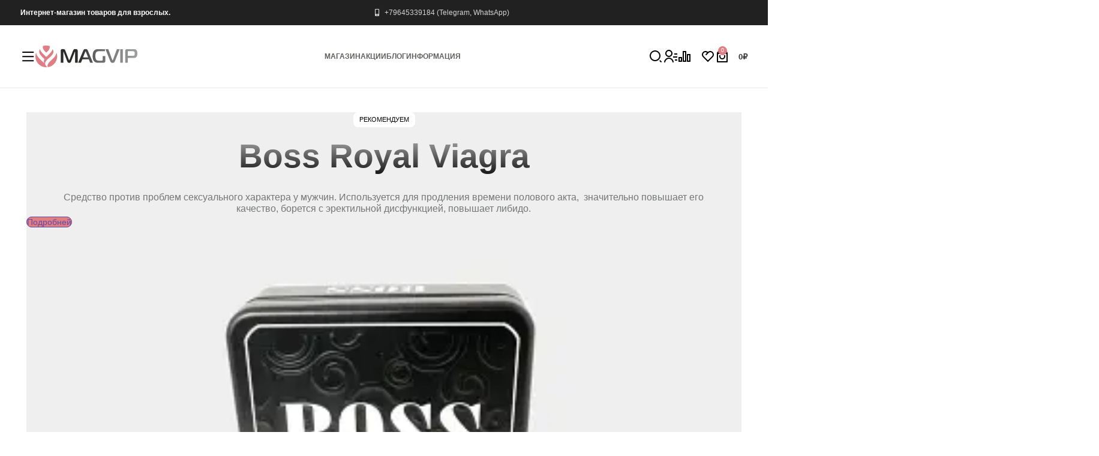

--- FILE ---
content_type: text/html; charset=UTF-8
request_url: https://magvip.ru/
body_size: 51537
content:
<!DOCTYPE html>
<html class=" optml_no_js " lang="ru-RU" prefix="og: https://ogp.me/ns#">
<head><meta charset="UTF-8"><script>if(navigator.userAgent.match(/MSIE|Internet Explorer/i)||navigator.userAgent.match(/Trident\/7\..*?rv:11/i)){var href=document.location.href;if(!href.match(/[?&]nowprocket/)){if(href.indexOf("?")==-1){if(href.indexOf("#")==-1){document.location.href=href+"?nowprocket=1"}else{document.location.href=href.replace("#","?nowprocket=1#")}}else{if(href.indexOf("#")==-1){document.location.href=href+"&nowprocket=1"}else{document.location.href=href.replace("#","&nowprocket=1#")}}}}</script><script>class RocketLazyLoadScripts{constructor(){this.v="1.2.4",this.triggerEvents=["keydown","mousedown","mousemove","touchmove","touchstart","touchend","wheel"],this.userEventHandler=this._triggerListener.bind(this),this.touchStartHandler=this._onTouchStart.bind(this),this.touchMoveHandler=this._onTouchMove.bind(this),this.touchEndHandler=this._onTouchEnd.bind(this),this.clickHandler=this._onClick.bind(this),this.interceptedClicks=[],window.addEventListener("pageshow",t=>{this.persisted=t.persisted}),window.addEventListener("DOMContentLoaded",()=>{this._preconnect3rdParties()}),this.delayedScripts={normal:[],async:[],defer:[]},this.trash=[],this.allJQueries=[]}_addUserInteractionListener(t){if(document.hidden){t._triggerListener();return}this.triggerEvents.forEach(e=>window.addEventListener(e,t.userEventHandler,{passive:!0})),window.addEventListener("touchstart",t.touchStartHandler,{passive:!0}),window.addEventListener("mousedown",t.touchStartHandler),document.addEventListener("visibilitychange",t.userEventHandler)}_removeUserInteractionListener(){this.triggerEvents.forEach(t=>window.removeEventListener(t,this.userEventHandler,{passive:!0})),document.removeEventListener("visibilitychange",this.userEventHandler)}_onTouchStart(t){"HTML"!==t.target.tagName&&(window.addEventListener("touchend",this.touchEndHandler),window.addEventListener("mouseup",this.touchEndHandler),window.addEventListener("touchmove",this.touchMoveHandler,{passive:!0}),window.addEventListener("mousemove",this.touchMoveHandler),t.target.addEventListener("click",this.clickHandler),this._renameDOMAttribute(t.target,"onclick","rocket-onclick"),this._pendingClickStarted())}_onTouchMove(t){window.removeEventListener("touchend",this.touchEndHandler),window.removeEventListener("mouseup",this.touchEndHandler),window.removeEventListener("touchmove",this.touchMoveHandler,{passive:!0}),window.removeEventListener("mousemove",this.touchMoveHandler),t.target.removeEventListener("click",this.clickHandler),this._renameDOMAttribute(t.target,"rocket-onclick","onclick"),this._pendingClickFinished()}_onTouchEnd(){window.removeEventListener("touchend",this.touchEndHandler),window.removeEventListener("mouseup",this.touchEndHandler),window.removeEventListener("touchmove",this.touchMoveHandler,{passive:!0}),window.removeEventListener("mousemove",this.touchMoveHandler)}_onClick(t){t.target.removeEventListener("click",this.clickHandler),this._renameDOMAttribute(t.target,"rocket-onclick","onclick"),this.interceptedClicks.push(t),t.preventDefault(),t.stopPropagation(),t.stopImmediatePropagation(),this._pendingClickFinished()}_replayClicks(){window.removeEventListener("touchstart",this.touchStartHandler,{passive:!0}),window.removeEventListener("mousedown",this.touchStartHandler),this.interceptedClicks.forEach(t=>{t.target.dispatchEvent(new MouseEvent("click",{view:t.view,bubbles:!0,cancelable:!0}))})}_waitForPendingClicks(){return new Promise(t=>{this._isClickPending?this._pendingClickFinished=t:t()})}_pendingClickStarted(){this._isClickPending=!0}_pendingClickFinished(){this._isClickPending=!1}_renameDOMAttribute(t,e,r){t.hasAttribute&&t.hasAttribute(e)&&(event.target.setAttribute(r,event.target.getAttribute(e)),event.target.removeAttribute(e))}_triggerListener(){this._removeUserInteractionListener(this),"loading"===document.readyState?document.addEventListener("DOMContentLoaded",this._loadEverythingNow.bind(this)):this._loadEverythingNow()}_preconnect3rdParties(){let t=[];document.querySelectorAll("script[type=rocketlazyloadscript][data-rocket-src]").forEach(e=>{let r=e.getAttribute("data-rocket-src");if(r&&0!==r.indexOf("data:")){0===r.indexOf("//")&&(r=location.protocol+r);try{let i=new URL(r).origin;i!==location.origin&&t.push({src:i,crossOrigin:e.crossOrigin||"module"===e.getAttribute("data-rocket-type")})}catch(n){}}}),t=[...new Map(t.map(t=>[JSON.stringify(t),t])).values()],this._batchInjectResourceHints(t,"preconnect")}async _loadEverythingNow(){this.lastBreath=Date.now(),this._delayEventListeners(),this._delayJQueryReady(this),this._handleDocumentWrite(),this._registerAllDelayedScripts(),this._preloadAllScripts(),await this._loadScriptsFromList(this.delayedScripts.normal),await this._loadScriptsFromList(this.delayedScripts.defer),await this._loadScriptsFromList(this.delayedScripts.async);try{await this._triggerDOMContentLoaded(),await this._pendingWebpackRequests(this),await this._triggerWindowLoad()}catch(t){console.error(t)}window.dispatchEvent(new Event("rocket-allScriptsLoaded")),this._waitForPendingClicks().then(()=>{this._replayClicks()}),this._emptyTrash()}_registerAllDelayedScripts(){document.querySelectorAll("script[type=rocketlazyloadscript]").forEach(t=>{t.hasAttribute("data-rocket-src")?t.hasAttribute("async")&&!1!==t.async?this.delayedScripts.async.push(t):t.hasAttribute("defer")&&!1!==t.defer||"module"===t.getAttribute("data-rocket-type")?this.delayedScripts.defer.push(t):this.delayedScripts.normal.push(t):this.delayedScripts.normal.push(t)})}async _transformScript(t){if(await this._littleBreath(),!0===t.noModule&&"noModule"in HTMLScriptElement.prototype){t.setAttribute("data-rocket-status","skipped");return}return new Promise(navigator.userAgent.indexOf("Firefox/")>0||""===navigator.vendor?e=>{let r=document.createElement("script");[...t.attributes].forEach(t=>{let e=t.nodeName;"type"!==e&&("data-rocket-type"===e&&(e="type"),"data-rocket-src"===e&&(e="src"),r.setAttribute(e,t.nodeValue))}),t.text&&(r.text=t.text),r.hasAttribute("src")?(r.addEventListener("load",e),r.addEventListener("error",e)):(r.text=t.text,e());try{t.parentNode.replaceChild(r,t)}catch(i){e()}}:e=>{function r(){t.setAttribute("data-rocket-status","failed"),e()}try{let i=t.getAttribute("data-rocket-type"),n=t.getAttribute("data-rocket-src");i?(t.type=i,t.removeAttribute("data-rocket-type")):t.removeAttribute("type"),t.addEventListener("load",function r(){t.setAttribute("data-rocket-status","executed"),e()}),t.addEventListener("error",r),n?(t.removeAttribute("data-rocket-src"),t.src=n):t.src="data:text/javascript;base64,"+window.btoa(unescape(encodeURIComponent(t.text)))}catch(s){r()}})}async _loadScriptsFromList(t){let e=t.shift();return e&&e.isConnected?(await this._transformScript(e),this._loadScriptsFromList(t)):Promise.resolve()}_preloadAllScripts(){this._batchInjectResourceHints([...this.delayedScripts.normal,...this.delayedScripts.defer,...this.delayedScripts.async],"preload")}_batchInjectResourceHints(t,e){var r=document.createDocumentFragment();t.forEach(t=>{let i=t.getAttribute&&t.getAttribute("data-rocket-src")||t.src;if(i){let n=document.createElement("link");n.href=i,n.rel=e,"preconnect"!==e&&(n.as="script"),t.getAttribute&&"module"===t.getAttribute("data-rocket-type")&&(n.crossOrigin=!0),t.crossOrigin&&(n.crossOrigin=t.crossOrigin),t.integrity&&(n.integrity=t.integrity),r.appendChild(n),this.trash.push(n)}}),document.head.appendChild(r)}_delayEventListeners(){let t={};function e(e,r){!function e(r){!t[r]&&(t[r]={originalFunctions:{add:r.addEventListener,remove:r.removeEventListener},eventsToRewrite:[]},r.addEventListener=function(){arguments[0]=i(arguments[0]),t[r].originalFunctions.add.apply(r,arguments)},r.removeEventListener=function(){arguments[0]=i(arguments[0]),t[r].originalFunctions.remove.apply(r,arguments)});function i(e){return t[r].eventsToRewrite.indexOf(e)>=0?"rocket-"+e:e}}(e),t[e].eventsToRewrite.push(r)}function r(t,e){let r=t[e];Object.defineProperty(t,e,{get:()=>r||function(){},set(i){t["rocket"+e]=r=i}})}e(document,"DOMContentLoaded"),e(window,"DOMContentLoaded"),e(window,"load"),e(window,"pageshow"),e(document,"readystatechange"),r(document,"onreadystatechange"),r(window,"onload"),r(window,"onpageshow")}_delayJQueryReady(t){let e;function r(t){return t.split(" ").map(t=>"load"===t||0===t.indexOf("load.")?"rocket-jquery-load":t).join(" ")}function i(i){if(i&&i.fn&&!t.allJQueries.includes(i)){i.fn.ready=i.fn.init.prototype.ready=function(e){return t.domReadyFired?e.bind(document)(i):document.addEventListener("rocket-DOMContentLoaded",()=>e.bind(document)(i)),i([])};let n=i.fn.on;i.fn.on=i.fn.init.prototype.on=function(){return this[0]===window&&("string"==typeof arguments[0]||arguments[0]instanceof String?arguments[0]=r(arguments[0]):"object"==typeof arguments[0]&&Object.keys(arguments[0]).forEach(t=>{let e=arguments[0][t];delete arguments[0][t],arguments[0][r(t)]=e})),n.apply(this,arguments),this},t.allJQueries.push(i)}e=i}i(window.jQuery),Object.defineProperty(window,"jQuery",{get:()=>e,set(t){i(t)}})}async _pendingWebpackRequests(t){let e=document.querySelector("script[data-webpack]");async function r(){return new Promise(t=>{e.addEventListener("load",t),e.addEventListener("error",t)})}e&&(await r(),await t._requestAnimFrame(),await t._pendingWebpackRequests(t))}async _triggerDOMContentLoaded(){this.domReadyFired=!0,await this._littleBreath(),document.dispatchEvent(new Event("rocket-DOMContentLoaded")),await this._littleBreath(),window.dispatchEvent(new Event("rocket-DOMContentLoaded")),await this._littleBreath(),document.dispatchEvent(new Event("rocket-readystatechange")),await this._littleBreath(),document.rocketonreadystatechange&&document.rocketonreadystatechange()}async _triggerWindowLoad(){await this._littleBreath(),window.dispatchEvent(new Event("rocket-load")),await this._littleBreath(),window.rocketonload&&window.rocketonload(),await this._littleBreath(),this.allJQueries.forEach(t=>t(window).trigger("rocket-jquery-load")),await this._littleBreath();let t=new Event("rocket-pageshow");t.persisted=this.persisted,window.dispatchEvent(t),await this._littleBreath(),window.rocketonpageshow&&window.rocketonpageshow({persisted:this.persisted})}_handleDocumentWrite(){let t=new Map;document.write=document.writeln=function(e){let r=document.currentScript;r||console.error("WPRocket unable to document.write this: "+e);let i=document.createRange(),n=r.parentElement,s=t.get(r);void 0===s&&(s=r.nextSibling,t.set(r,s));let a=document.createDocumentFragment();i.setStart(a,0),a.appendChild(i.createContextualFragment(e)),n.insertBefore(a,s)}}async _littleBreath(){Date.now()-this.lastBreath>45&&(await this._requestAnimFrame(),this.lastBreath=Date.now())}async _requestAnimFrame(){return document.hidden?new Promise(t=>setTimeout(t)):new Promise(t=>requestAnimationFrame(t))}_emptyTrash(){this.trash.forEach(t=>t.remove())}static run(){let t=new RocketLazyLoadScripts;t._addUserInteractionListener(t)}}RocketLazyLoadScripts.run();</script>
	
	<link rel="profile" href="https://gmpg.org/xfn/11">
	<link rel="pingback" href="https://magvip.ru/xmlrpc.php">

	<script type="rocketlazyloadscript" id=optmlpreload></script>	<style>img:is([sizes="auto" i], [sizes^="auto," i]) { contain-intrinsic-size: 3000px 1500px }</style>
	
<!-- Поисковая оптимизация от Rank Math Pro - https://rankmath.com/ -->
<title>Magvip.ru - товары для сексуального удовольствия &raquo; Magvip.ru</title>
<meta name="description" content="Средство против проблем сексуального характера у мужчин. Используется для продления времени полового акта,  значительно повышает его качество, борется с"/>
<meta name="robots" content="follow, index, max-snippet:-1, max-video-preview:-1, max-image-preview:large"/>
<link rel="canonical" href="https://magvip.ru/" />
<meta property="og:locale" content="ru_RU" />
<meta property="og:type" content="website" />
<meta property="og:title" content="Magvip.ru - товары для сексуального удовольствия &raquo; Magvip.ru" />
<meta property="og:description" content="Средство против проблем сексуального характера у мужчин. Используется для продления времени полового акта,  значительно повышает его качество, борется с" />
<meta property="og:url" content="https://magvip.ru/" />
<meta property="og:site_name" content="Magvip.ru" />
<meta property="og:updated_time" content="2023-12-27T04:19:24+00:00" />
<meta property="article:published_time" content="2021-09-06T11:05:04+00:00" />
<meta property="article:modified_time" content="2023-12-27T04:19:24+00:00" />
<meta name="twitter:card" content="summary_large_image" />
<meta name="twitter:title" content="Magvip.ru - товары для сексуального удовольствия &raquo; Magvip.ru" />
<meta name="twitter:description" content="Средство против проблем сексуального характера у мужчин. Используется для продления времени полового акта,  значительно повышает его качество, борется с" />
<meta name="twitter:label1" content="Автор" />
<meta name="twitter:data1" content="magvip2020" />
<meta name="twitter:label2" content="Время чтения" />
<meta name="twitter:data2" content="2 минуты" />
<script type="application/ld+json" class="rank-math-schema-pro">{"@context":"https://schema.org","@graph":[{"@type":"Organization","@id":"https://magvip.ru/#organization","name":"Magvip.ru","url":"https://magvip.ru","logo":{"@type":"ImageObject","@id":"https://magvip.ru/#logo","url":"https://mljcnisxgt0a.i.optimole.com/w:auto/h:auto/q:mauto/f:best/ig:avif/https://magvip.ru/wp-content/uploads/2022/08/logomag.svg","contentUrl":"https://mljcnisxgt0a.i.optimole.com/w:auto/h:auto/q:mauto/f:best/ig:avif/https://magvip.ru/wp-content/uploads/2022/08/logomag.svg","caption":"Magvip.ru","inLanguage":"ru-RU","width":"52","height":"11"}},{"@type":"WebSite","@id":"https://magvip.ru/#website","url":"https://magvip.ru","name":"Magvip.ru","publisher":{"@id":"https://magvip.ru/#organization"},"inLanguage":"ru-RU","potentialAction":{"@type":"SearchAction","target":"https://magvip.ru/?s={search_term_string}","query-input":"required name=search_term_string"}},{"@type":"ImageObject","@id":"https://mljcnisxgt0a.i.optimole.com/w:225/h:300/q:mauto/f:best/https://magvip.ru/wp-content/uploads/boss-royal-viagra-7.webp","url":"https://mljcnisxgt0a.i.optimole.com/w:225/h:300/q:mauto/f:best/https://magvip.ru/wp-content/uploads/boss-royal-viagra-7.webp","width":"200","height":"200","inLanguage":"ru-RU"},{"@type":"WebPage","@id":"https://magvip.ru/#webpage","url":"https://magvip.ru/","name":"Magvip.ru - \u0442\u043e\u0432\u0430\u0440\u044b \u0434\u043b\u044f \u0441\u0435\u043a\u0441\u0443\u0430\u043b\u044c\u043d\u043e\u0433\u043e \u0443\u0434\u043e\u0432\u043e\u043b\u044c\u0441\u0442\u0432\u0438\u044f &raquo; Magvip.ru","datePublished":"2021-09-06T11:05:04+00:00","dateModified":"2023-12-27T04:19:24+00:00","about":{"@id":"https://magvip.ru/#organization"},"isPartOf":{"@id":"https://magvip.ru/#website"},"primaryImageOfPage":{"@id":"https://mljcnisxgt0a.i.optimole.com/w:225/h:300/q:mauto/f:best/https://magvip.ru/wp-content/uploads/boss-royal-viagra-7.webp"},"inLanguage":"ru-RU"},{"@type":"Person","@id":"https://magvip.ru/author/magvip2020/","name":"magvip2020","url":"https://magvip.ru/author/magvip2020/","image":{"@type":"ImageObject","@id":"https://secure.gravatar.com/avatar/cd43b81534b3670b5948671f80ce3821419175841fbdd95ae5773292a0ff0375?s=96&amp;d=mm&amp;r=g","url":"https://secure.gravatar.com/avatar/cd43b81534b3670b5948671f80ce3821419175841fbdd95ae5773292a0ff0375?s=96&amp;d=mm&amp;r=g","caption":"magvip2020","inLanguage":"ru-RU"},"worksFor":{"@id":"https://magvip.ru/#organization"}},{"@type":"Article","headline":"Magvip.ru - \u0442\u043e\u0432\u0430\u0440\u044b \u0434\u043b\u044f \u0441\u0435\u043a\u0441\u0443\u0430\u043b\u044c\u043d\u043e\u0433\u043e \u0443\u0434\u043e\u0432\u043e\u043b\u044c\u0441\u0442\u0432\u0438\u044f &raquo; Magvip.ru","datePublished":"2021-09-06T11:05:04+00:00","dateModified":"2023-12-27T04:19:24+00:00","author":{"@id":"https://magvip.ru/author/magvip2020/","name":"magvip2020"},"publisher":{"@id":"https://magvip.ru/#organization"},"description":"\u0421\u0440\u0435\u0434\u0441\u0442\u0432\u043e \u043f\u0440\u043e\u0442\u0438\u0432 \u043f\u0440\u043e\u0431\u043b\u0435\u043c \u0441\u0435\u043a\u0441\u0443\u0430\u043b\u044c\u043d\u043e\u0433\u043e \u0445\u0430\u0440\u0430\u043a\u0442\u0435\u0440\u0430 \u0443 \u043c\u0443\u0436\u0447\u0438\u043d. \u0418\u0441\u043f\u043e\u043b\u044c\u0437\u0443\u0435\u0442\u0441\u044f \u0434\u043b\u044f \u043f\u0440\u043e\u0434\u043b\u0435\u043d\u0438\u044f \u0432\u0440\u0435\u043c\u0435\u043d\u0438 \u043f\u043e\u043b\u043e\u0432\u043e\u0433\u043e \u0430\u043a\u0442\u0430,\u00a0 \u0437\u043d\u0430\u0447\u0438\u0442\u0435\u043b\u044c\u043d\u043e \u043f\u043e\u0432\u044b\u0448\u0430\u0435\u0442 \u0435\u0433\u043e \u043a\u0430\u0447\u0435\u0441\u0442\u0432\u043e, \u0431\u043e\u0440\u0435\u0442\u0441\u044f \u0441","name":"Magvip.ru - \u0442\u043e\u0432\u0430\u0440\u044b \u0434\u043b\u044f \u0441\u0435\u043a\u0441\u0443\u0430\u043b\u044c\u043d\u043e\u0433\u043e \u0443\u0434\u043e\u0432\u043e\u043b\u044c\u0441\u0442\u0432\u0438\u044f &raquo; Magvip.ru","@id":"https://magvip.ru/#richSnippet","isPartOf":{"@id":"https://magvip.ru/#webpage"},"image":{"@id":"https://mljcnisxgt0a.i.optimole.com/w:225/h:300/q:mauto/f:best/https://magvip.ru/wp-content/uploads/boss-royal-viagra-7.webp"},"inLanguage":"ru-RU","mainEntityOfPage":{"@id":"https://magvip.ru/#webpage"}}]}</script>
<meta name="google-site-verification" content="45ZKNkRist2hJGPos8c8LxYCkbKkuP3jDEoNgh9rWC0" />
<meta name="msvalidate.01" content="8CAF2CA47C7280598A5F8A1E3B7DE7AA" />
<meta name="yandex-verification" content="55863778" />
<!-- /Rank Math WordPress SEO плагин -->

<link rel='dns-prefetch' href='//mljcnisxgt0a.i.optimole.com' />
<link rel='preconnect' href='https://mljcnisxgt0a.i.optimole.com' />
<link rel="alternate" type="application/rss+xml" title="Magvip.ru &raquo; Лента" href="https://magvip.ru/feed/" />
<link rel="alternate" type="application/rss+xml" title="Magvip.ru &raquo; Лента комментариев" href="https://magvip.ru/comments/feed/" />
<link rel='stylesheet' id='bootstrap-css' href='https://magvip.ru/wp-content/themes/woodmart/css/bootstrap-light.min.css?ver=7.4.3' type='text/css' media='all' />
<link rel='stylesheet' id='woodmart-style-css' href='https://magvip.ru/wp-content/cache/background-css/magvip.ru/wp-content/themes/woodmart/css/parts/base.min.css?ver=7.4.3&wpr_t=1768628127' type='text/css' media='all' />
<link rel='stylesheet' id='wd-widget-price-filter-css' href='https://magvip.ru/wp-content/themes/woodmart/css/parts/woo-widget-price-filter.min.css?ver=7.4.3' type='text/css' media='all' />
<link rel='stylesheet' id='menu-icons-extra-css' href='https://magvip.ru/wp-content/plugins/menu-icons/css/extra.min.css?ver=0.13.18' type='text/css' media='all' />
<style id='safe-svg-svg-icon-style-inline-css' type='text/css'>
.safe-svg-cover{text-align:center}.safe-svg-cover .safe-svg-inside{display:inline-block;max-width:100%}.safe-svg-cover svg{height:100%;max-height:100%;max-width:100%;width:100%}

</style>
<style id='woocommerce-inline-inline-css' type='text/css'>
.woocommerce form .form-row .required { visibility: visible; }
</style>
<link data-minify="1" rel='stylesheet' id='brands-styles-css' href='https://magvip.ru/wp-content/cache/min/1/wp-content/plugins/woocommerce/assets/css/brands.css?ver=1767321895' type='text/css' media='all' />
<link rel='stylesheet' id='wcwl_frontend-css' href='https://magvip.ru/wp-content/cache/background-css/magvip.ru/wp-content/plugins/woocommerce-waitlist/includes/css/src/wcwl_frontend.min.css?ver=2.3.2&wpr_t=1768628127' type='text/css' media='all' />
<link data-minify="1" rel='stylesheet' id='dashicons-css' href='https://magvip.ru/wp-content/cache/min/1/wp-includes/css/dashicons.min.css?ver=1767321895' type='text/css' media='all' />
<style id='optm_lazyload_noscript_style-inline-css' type='text/css'>
html.optml_no_js img[data-opt-src] { display: none !important; } 
 /* OPTML_VIEWPORT_BG_SELECTORS */
html .elementor-section[data-settings*="background_background"]:not(.optml-bg-lazyloaded),
html .elementor-section > .elementor-background-overlay:not(.optml-bg-lazyloaded),
html [class*="wp-block-cover"][style*="background-image"]:not(.optml-bg-lazyloaded),
html [style*="background-image:url("]:not(.optml-bg-lazyloaded),
html [style*="background-image: url("]:not(.optml-bg-lazyloaded),
html [style*="background:url("]:not(.optml-bg-lazyloaded),
html [style*="background: url("]:not(.optml-bg-lazyloaded),
html [class*="wp-block-group"][style*="background-image"]:not(.optml-bg-lazyloaded),
html .elementor-widget-container:not(.optml-bg-lazyloaded),
html .elementor-background-slideshow__slide__image:not(.optml-bg-lazyloaded) { background-image: none !important; }
/* OPTML_VIEWPORT_BG_SELECTORS */
</style>
<link data-minify="1" rel='stylesheet' id='elementor-icons-css' href='https://magvip.ru/wp-content/cache/min/1/wp-content/plugins/elementor/assets/lib/eicons/css/elementor-icons.min.css?ver=1767321895' type='text/css' media='all' />
<link data-minify="1" rel='stylesheet' id='font-awesome-5-all-css' href='https://magvip.ru/wp-content/cache/min/1/wp-content/plugins/elementor/assets/lib/font-awesome/css/all.min.css?ver=1767321895' type='text/css' media='all' />
<link rel='stylesheet' id='font-awesome-4-shim-css' href='https://magvip.ru/wp-content/plugins/elementor/assets/lib/font-awesome/css/v4-shims.min.css?ver=3.30.0' type='text/css' media='all' />
<link rel='stylesheet' id='wd-widget-wd-recent-posts-css' href='https://magvip.ru/wp-content/themes/woodmart/css/parts/widget-wd-recent-posts.min.css?ver=7.4.3' type='text/css' media='all' />
<link rel='stylesheet' id='wd-widget-nav-css' href='https://magvip.ru/wp-content/themes/woodmart/css/parts/widget-nav.min.css?ver=7.4.3' type='text/css' media='all' />
<link rel='stylesheet' id='wd-widget-wd-layered-nav-css' href='https://magvip.ru/wp-content/themes/woodmart/css/parts/woo-widget-wd-layered-nav.min.css?ver=7.4.3' type='text/css' media='all' />
<link rel='stylesheet' id='wd-woo-mod-swatches-base-css' href='https://magvip.ru/wp-content/themes/woodmart/css/parts/woo-mod-swatches-base.min.css?ver=7.4.3' type='text/css' media='all' />
<link rel='stylesheet' id='wd-woo-mod-swatches-filter-css' href='https://magvip.ru/wp-content/themes/woodmart/css/parts/woo-mod-swatches-filter.min.css?ver=7.4.3' type='text/css' media='all' />
<link rel='stylesheet' id='wd-widget-product-cat-css' href='https://magvip.ru/wp-content/themes/woodmart/css/parts/woo-widget-product-cat.min.css?ver=7.4.3' type='text/css' media='all' />
<link rel='stylesheet' id='wd-widget-product-list-css' href='https://magvip.ru/wp-content/themes/woodmart/css/parts/woo-widget-product-list.min.css?ver=7.4.3' type='text/css' media='all' />
<link rel='stylesheet' id='wd-widget-slider-price-filter-css' href='https://magvip.ru/wp-content/themes/woodmart/css/parts/woo-widget-slider-price-filter.min.css?ver=7.4.3' type='text/css' media='all' />
<link rel='stylesheet' id='wd-elementor-base-css' href='https://magvip.ru/wp-content/themes/woodmart/css/parts/int-elem-base.min.css?ver=7.4.3' type='text/css' media='all' />
<link rel='stylesheet' id='wd-woocommerce-base-css' href='https://magvip.ru/wp-content/themes/woodmart/css/parts/woocommerce-base.min.css?ver=7.4.3' type='text/css' media='all' />
<link rel='stylesheet' id='wd-mod-star-rating-css' href='https://magvip.ru/wp-content/themes/woodmart/css/parts/mod-star-rating.min.css?ver=7.4.3' type='text/css' media='all' />
<link rel='stylesheet' id='wd-woo-el-track-order-css' href='https://magvip.ru/wp-content/themes/woodmart/css/parts/woo-el-track-order.min.css?ver=7.4.3' type='text/css' media='all' />
<link rel='stylesheet' id='wd-woocommerce-block-notices-css' href='https://magvip.ru/wp-content/themes/woodmart/css/parts/woo-mod-block-notices.min.css?ver=7.4.3' type='text/css' media='all' />
<link rel='stylesheet' id='wd-woo-opt-free-progress-bar-css' href='https://magvip.ru/wp-content/themes/woodmart/css/parts/woo-opt-free-progress-bar.min.css?ver=7.4.3' type='text/css' media='all' />
<link rel='stylesheet' id='wd-woo-mod-progress-bar-css' href='https://magvip.ru/wp-content/themes/woodmart/css/parts/woo-mod-progress-bar.min.css?ver=7.4.3' type='text/css' media='all' />
<link rel='stylesheet' id='wd-opt-carousel-disable-css' href='https://magvip.ru/wp-content/themes/woodmart/css/parts/opt-carousel-disable.min.css?ver=7.4.3' type='text/css' media='all' />
<link rel='stylesheet' id='child-style-css' href='https://magvip.ru/wp-content/themes/woodmart-child/style.css?ver=7.4.3' type='text/css' media='all' />
<link rel='stylesheet' id='wd-header-base-css' href='https://magvip.ru/wp-content/themes/woodmart/css/parts/header-base.min.css?ver=7.4.3' type='text/css' media='all' />
<link rel='stylesheet' id='wd-mod-tools-css' href='https://magvip.ru/wp-content/themes/woodmart/css/parts/mod-tools.min.css?ver=7.4.3' type='text/css' media='all' />
<link rel='stylesheet' id='wd-header-elements-base-css' href='https://magvip.ru/wp-content/themes/woodmart/css/parts/header-el-base.min.css?ver=7.4.3' type='text/css' media='all' />
<link rel='stylesheet' id='wd-social-icons-css' href='https://magvip.ru/wp-content/themes/woodmart/css/parts/el-social-icons.min.css?ver=7.4.3' type='text/css' media='all' />
<link rel='stylesheet' id='wd-header-search-css' href='https://magvip.ru/wp-content/themes/woodmart/css/parts/header-el-search.min.css?ver=7.4.3' type='text/css' media='all' />
<link rel='stylesheet' id='wd-header-my-account-dropdown-css' href='https://magvip.ru/wp-content/themes/woodmart/css/parts/header-el-my-account-dropdown.min.css?ver=7.4.3' type='text/css' media='all' />
<link rel='stylesheet' id='wd-woo-mod-login-form-css' href='https://magvip.ru/wp-content/themes/woodmart/css/parts/woo-mod-login-form.min.css?ver=7.4.3' type='text/css' media='all' />
<link rel='stylesheet' id='wd-header-my-account-css' href='https://magvip.ru/wp-content/themes/woodmart/css/parts/header-el-my-account.min.css?ver=7.4.3' type='text/css' media='all' />
<link rel='stylesheet' id='wd-header-cart-side-css' href='https://magvip.ru/wp-content/themes/woodmart/css/parts/header-el-cart-side.min.css?ver=7.4.3' type='text/css' media='all' />
<link rel='stylesheet' id='wd-woo-mod-quantity-css' href='https://magvip.ru/wp-content/themes/woodmart/css/parts/woo-mod-quantity.min.css?ver=7.4.3' type='text/css' media='all' />
<link rel='stylesheet' id='wd-header-cart-css' href='https://magvip.ru/wp-content/themes/woodmart/css/parts/header-el-cart.min.css?ver=7.4.3' type='text/css' media='all' />
<link rel='stylesheet' id='wd-widget-shopping-cart-css' href='https://magvip.ru/wp-content/themes/woodmart/css/parts/woo-widget-shopping-cart.min.css?ver=7.4.3' type='text/css' media='all' />
<link rel='stylesheet' id='wd-header-mobile-nav-dropdown-css' href='https://magvip.ru/wp-content/themes/woodmart/css/parts/header-el-mobile-nav-dropdown.min.css?ver=7.4.3' type='text/css' media='all' />
<link rel='stylesheet' id='wd-swiper-css' href='https://magvip.ru/wp-content/themes/woodmart/css/parts/lib-swiper.min.css?ver=7.4.3' type='text/css' media='all' />
<link rel='stylesheet' id='wd-slider-css' href='https://magvip.ru/wp-content/themes/woodmart/css/parts/el-slider.min.css?ver=7.4.3' type='text/css' media='all' />
<link rel='stylesheet' id='wd-section-title-css' href='https://magvip.ru/wp-content/themes/woodmart/css/parts/el-section-title.min.css?ver=7.4.3' type='text/css' media='all' />
<link rel='stylesheet' id='wd-section-title-style-simple-and-brd-css' href='https://magvip.ru/wp-content/themes/woodmart/css/parts/el-section-title-style-simple-and-brd.min.css?ver=7.4.3' type='text/css' media='all' />
<link rel='stylesheet' id='wd-swiper-arrows-css' href='https://magvip.ru/wp-content/themes/woodmart/css/parts/lib-swiper-arrows.min.css?ver=7.4.3' type='text/css' media='all' />
<link rel='stylesheet' id='wd-swiper-pagin-css' href='https://magvip.ru/wp-content/themes/woodmart/css/parts/lib-swiper-pagin.min.css?ver=7.4.3' type='text/css' media='all' />
<link rel='stylesheet' id='wd-section-title-style-under-and-over-css' href='https://magvip.ru/wp-content/themes/woodmart/css/parts/el-section-title-style-under-and-over.min.css?ver=7.4.3' type='text/css' media='all' />
<link rel='stylesheet' id='wd-mod-highlighted-text-css' href='https://magvip.ru/wp-content/themes/woodmart/css/parts/mod-highlighted-text.min.css?ver=7.4.3' type='text/css' media='all' />
<link rel='stylesheet' id='wd-product-loop-css' href='https://magvip.ru/wp-content/themes/woodmart/css/parts/woo-product-loop.min.css?ver=7.4.3' type='text/css' media='all' />
<link rel='stylesheet' id='wd-product-loop-tiled-css' href='https://magvip.ru/wp-content/themes/woodmart/css/parts/woo-product-loop-tiled.min.css?ver=7.4.3' type='text/css' media='all' />
<link rel='stylesheet' id='wd-woo-mod-quantity-overlap-css' href='https://magvip.ru/wp-content/themes/woodmart/css/parts/woo-mod-quantity-overlap.min.css?ver=7.4.3' type='text/css' media='all' />
<link rel='stylesheet' id='wd-woo-mod-product-labels-css' href='https://magvip.ru/wp-content/themes/woodmart/css/parts/woo-mod-product-labels.min.css?ver=7.4.3' type='text/css' media='all' />
<link rel='stylesheet' id='wd-mfp-popup-css' href='https://magvip.ru/wp-content/themes/woodmart/css/parts/lib-magnific-popup.min.css?ver=7.4.3' type='text/css' media='all' />
<link rel='stylesheet' id='wd-tabs-css' href='https://magvip.ru/wp-content/themes/woodmart/css/parts/el-tabs.min.css?ver=7.4.3' type='text/css' media='all' />
<link rel='stylesheet' id='wd-product-tabs-css' href='https://magvip.ru/wp-content/themes/woodmart/css/parts/el-product-tabs.min.css?ver=7.4.3' type='text/css' media='all' />
<link rel='stylesheet' id='wd-bordered-product-css' href='https://magvip.ru/wp-content/themes/woodmart/css/parts/woo-opt-bordered-product.min.css?ver=7.4.3' type='text/css' media='all' />
<link rel='stylesheet' id='wd-woo-opt-stretch-cont-css' href='https://magvip.ru/wp-content/themes/woodmart/css/parts/woo-opt-stretch-cont.min.css?ver=7.4.3' type='text/css' media='all' />
<link rel='stylesheet' id='wd-product-arrows-css' href='https://magvip.ru/wp-content/themes/woodmart/css/parts/el-opt-product-arrows.min.css?ver=7.4.3' type='text/css' media='all' />
<link rel='stylesheet' id='wd-sticky-loader-css' href='https://magvip.ru/wp-content/themes/woodmart/css/parts/mod-sticky-loader.min.css?ver=7.4.3' type='text/css' media='all' />
<link rel='stylesheet' id='wd-footer-base-css' href='https://magvip.ru/wp-content/themes/woodmart/css/parts/footer-base.min.css?ver=7.4.3' type='text/css' media='all' />
<link rel='stylesheet' id='wd-text-block-css' href='https://magvip.ru/wp-content/themes/woodmart/css/parts/el-text-block.min.css?ver=7.4.3' type='text/css' media='all' />
<link rel='stylesheet' id='wd-list-css' href='https://magvip.ru/wp-content/themes/woodmart/css/parts/el-list.min.css?ver=7.4.3' type='text/css' media='all' />
<link rel='stylesheet' id='wd-scroll-top-css' href='https://magvip.ru/wp-content/themes/woodmart/css/parts/opt-scrolltotop.min.css?ver=7.4.3' type='text/css' media='all' />
<link rel='stylesheet' id='wd-wd-search-results-css' href='https://magvip.ru/wp-content/themes/woodmart/css/parts/wd-search-results.min.css?ver=7.4.3' type='text/css' media='all' />
<link rel='stylesheet' id='wd-wd-search-form-css' href='https://magvip.ru/wp-content/themes/woodmart/css/parts/wd-search-form.min.css?ver=7.4.3' type='text/css' media='all' />
<link rel='stylesheet' id='wd-header-search-fullscreen-css' href='https://magvip.ru/wp-content/themes/woodmart/css/parts/header-el-search-fullscreen-general.min.css?ver=7.4.3' type='text/css' media='all' />
<link rel='stylesheet' id='wd-header-search-fullscreen-1-css' href='https://magvip.ru/wp-content/themes/woodmart/css/parts/header-el-search-fullscreen-1.min.css?ver=7.4.3' type='text/css' media='all' />
<link rel='stylesheet' id='wd-bottom-toolbar-css' href='https://magvip.ru/wp-content/themes/woodmart/css/parts/opt-bottom-toolbar.min.css?ver=7.4.3' type='text/css' media='all' />
<link data-minify="1" rel='stylesheet' id='elementor-gf-local-roboto-css' href='https://magvip.ru/wp-content/cache/min/1/wp-content/uploads/elementor/google-fonts/css/roboto.css?ver=1767321895' type='text/css' media='all' />
<link data-minify="1" rel='stylesheet' id='elementor-gf-local-robotoslab-css' href='https://magvip.ru/wp-content/cache/min/1/wp-content/uploads/elementor/google-fonts/css/robotoslab.css?ver=1767321895' type='text/css' media='all' />
<link rel='stylesheet' id='elementor-icons-shared-0-css' href='https://magvip.ru/wp-content/plugins/elementor/assets/lib/font-awesome/css/fontawesome.min.css?ver=5.15.3' type='text/css' media='all' />
<link data-minify="1" rel='stylesheet' id='elementor-icons-fa-solid-css' href='https://magvip.ru/wp-content/cache/min/1/wp-content/plugins/elementor/assets/lib/font-awesome/css/solid.min.css?ver=1768628127' type='text/css' media='all' />
<script type="rocketlazyloadscript" data-rocket-type="text/javascript" data-rocket-src="https://magvip.ru/wp-content/plugins/wp-yandex-metrika/assets/YmEc.min.js?ver=1.2.1" id="wp-yandex-metrika_YmEc-js" defer></script>
<script type="rocketlazyloadscript" data-rocket-type="text/javascript" id="wp-yandex-metrika_YmEc-js-after">
/* <![CDATA[ */
window.tmpwpym={datalayername:'dataLayer',counters:JSON.parse('[{"number":"55863778","webvisor":"1"}]'),targets:JSON.parse('[]')};
/* ]]> */
</script>
<script type="rocketlazyloadscript" data-rocket-type="text/javascript" data-rocket-src="https://magvip.ru/wp-includes/js/jquery/jquery.min.js?ver=3.7.1" id="jquery-core-js"></script>
<script type="rocketlazyloadscript" data-rocket-type="text/javascript" data-rocket-src="https://magvip.ru/wp-content/plugins/wp-yandex-metrika/assets/frontend.min.js?ver=1.2.1" id="wp-yandex-metrika_frontend-js" defer></script>
<script type="rocketlazyloadscript" data-rocket-type="text/javascript" data-rocket-src="https://magvip.ru/wp-content/plugins/woocommerce/assets/js/jquery-blockui/jquery.blockUI.min.js?ver=2.7.0-wc.9.9.5" id="jquery-blockui-js" defer="defer" data-wp-strategy="defer"></script>
<script type="text/javascript" id="wc-add-to-cart-js-extra">
/* <![CDATA[ */
var wc_add_to_cart_params = {"ajax_url":"\/wp-admin\/admin-ajax.php","wc_ajax_url":"\/?wc-ajax=%%endpoint%%","i18n_view_cart":"\u041f\u0440\u043e\u0441\u043c\u043e\u0442\u0440 \u043a\u043e\u0440\u0437\u0438\u043d\u044b","cart_url":"https:\/\/magvip.ru\/cart\/","is_cart":"","cart_redirect_after_add":"no"};
/* ]]> */
</script>
<script type="rocketlazyloadscript" data-rocket-type="text/javascript" data-rocket-src="https://magvip.ru/wp-content/plugins/woocommerce/assets/js/frontend/add-to-cart.min.js?ver=9.9.5" id="wc-add-to-cart-js" defer="defer" data-wp-strategy="defer"></script>
<script type="rocketlazyloadscript" data-rocket-type="text/javascript" data-rocket-src="https://magvip.ru/wp-content/plugins/woocommerce/assets/js/js-cookie/js.cookie.min.js?ver=2.1.4-wc.9.9.5" id="js-cookie-js" defer="defer" data-wp-strategy="defer"></script>
<script type="text/javascript" id="woocommerce-js-extra">
/* <![CDATA[ */
var woocommerce_params = {"ajax_url":"\/wp-admin\/admin-ajax.php","wc_ajax_url":"\/?wc-ajax=%%endpoint%%","i18n_password_show":"\u041f\u043e\u043a\u0430\u0437\u0430\u0442\u044c \u043f\u0430\u0440\u043e\u043b\u044c","i18n_password_hide":"\u0421\u043a\u0440\u044b\u0442\u044c \u043f\u0430\u0440\u043e\u043b\u044c"};
/* ]]> */
</script>
<script type="rocketlazyloadscript" data-rocket-type="text/javascript" data-rocket-src="https://magvip.ru/wp-content/plugins/woocommerce/assets/js/frontend/woocommerce.min.js?ver=9.9.5" id="woocommerce-js" defer="defer" data-wp-strategy="defer"></script>
<script type="rocketlazyloadscript" data-rocket-type="text/javascript" id="optml-print-js-after">
/* <![CDATA[ */
			(function(w, d){
					w.addEventListener("beforeprint", function(){
						let images = d.getElementsByTagName( "img" );
							for (let img of images) {
								if ( !img.dataset.optSrc) {
									continue;
								}
								img.src = img.dataset.optSrc;
								delete img.dataset.optSrc;
							}
					});
			
			}(window, document));
								 
/* ]]> */
</script>
<script type="rocketlazyloadscript" data-rocket-type="text/javascript" data-rocket-src="https://magvip.ru/wp-content/plugins/elementor/assets/lib/font-awesome/js/v4-shims.min.js?ver=3.30.0" id="font-awesome-4-shim-js" defer></script>
<script type="rocketlazyloadscript" data-rocket-type="text/javascript" data-rocket-src="https://magvip.ru/wp-content/themes/woodmart/js/libs/device.min.js?ver=7.4.3" id="wd-device-library-js" defer></script>
<script type="rocketlazyloadscript" data-rocket-type="text/javascript" data-rocket-src="https://magvip.ru/wp-content/themes/woodmart/js/scripts/global/scrollBar.min.js?ver=7.4.3" id="wd-scrollbar-js" defer></script>
<link rel="https://api.w.org/" href="https://magvip.ru/wp-json/" /><link rel="alternate" title="JSON" type="application/json" href="https://magvip.ru/wp-json/wp/v2/pages/1670" /><link rel="EditURI" type="application/rsd+xml" title="RSD" href="https://magvip.ru/xmlrpc.php?rsd" />

<link rel='shortlink' href='https://magvip.ru/' />
<link rel="alternate" title="oEmbed (JSON)" type="application/json+oembed" href="https://magvip.ru/wp-json/oembed/1.0/embed?url=https%3A%2F%2Fmagvip.ru%2F" />
<link rel="alternate" title="oEmbed (XML)" type="text/xml+oembed" href="https://magvip.ru/wp-json/oembed/1.0/embed?url=https%3A%2F%2Fmagvip.ru%2F&#038;format=xml" />
<meta name="verification" content="f612c7d25f5690ad41496fcfdbf8d1" />					<meta name="viewport" content="width=device-width, initial-scale=1.0, maximum-scale=1.0, user-scalable=no">
											<link rel="preload" as="font" href="https://magvip.ru/wp-content/themes/woodmart/fonts/woodmart-font-1-400.woff2?v=7.4.3" type="font/woff2" crossorigin>
						<noscript><style>.woocommerce-product-gallery{ opacity: 1 !important; }</style></noscript>
	<meta name="generator" content="Elementor 3.30.0; features: additional_custom_breakpoints; settings: css_print_method-external, google_font-enabled, font_display-auto">
			<style>
				.e-con.e-parent:nth-of-type(n+4):not(.e-lazyloaded):not(.e-no-lazyload),
				.e-con.e-parent:nth-of-type(n+4):not(.e-lazyloaded):not(.e-no-lazyload) * {
					background-image: none !important;
				}
				@media screen and (max-height: 1024px) {
					.e-con.e-parent:nth-of-type(n+3):not(.e-lazyloaded):not(.e-no-lazyload),
					.e-con.e-parent:nth-of-type(n+3):not(.e-lazyloaded):not(.e-no-lazyload) * {
						background-image: none !important;
					}
				}
				@media screen and (max-height: 640px) {
					.e-con.e-parent:nth-of-type(n+2):not(.e-lazyloaded):not(.e-no-lazyload),
					.e-con.e-parent:nth-of-type(n+2):not(.e-lazyloaded):not(.e-no-lazyload) * {
						background-image: none !important;
					}
				}
			</style>
			<script type="rocketlazyloadscript" data-rocket-type="text/javascript" id="google_gtagjs" data-rocket-src="https://www.googletagmanager.com/gtag/js?id=G-SDKM2H4ZWE" async="async"></script>
<script type="rocketlazyloadscript" data-rocket-type="text/javascript" id="google_gtagjs-inline">
/* <![CDATA[ */
window.dataLayer = window.dataLayer || [];function gtag(){dataLayer.push(arguments);}gtag('js', new Date());gtag('config', 'G-SDKM2H4ZWE', {} );
/* ]]> */
</script>
<meta http-equiv="Accept-CH" content="Viewport-Width" />
		<style type="text/css">
			img[data-opt-src]:not([data-opt-lazy-loaded]) {
				transition: .2s filter linear, .2s opacity linear, .2s border-radius linear;
				-webkit-transition: .2s filter linear, .2s opacity linear, .2s border-radius linear;
				-moz-transition: .2s filter linear, .2s opacity linear, .2s border-radius linear;
				-o-transition: .2s filter linear, .2s opacity linear, .2s border-radius linear;
			}
			img[data-opt-src]:not([data-opt-lazy-loaded]) {
					opacity: .75;
					-webkit-filter: blur(8px);
					-moz-filter: blur(8px);
					-o-filter: blur(8px);
					-ms-filter: blur(8px);
					filter: blur(8px);
					transform: scale(1.04);
					animation: 0.1s ease-in;
					-webkit-transform: translate3d(0, 0, 0);
			}
			/** optmliframelazyloadplaceholder */
		</style>
		<script type="rocketlazyloadscript" data-rocket-type="application/javascript">
					document.documentElement.className = document.documentElement.className.replace(/\boptml_no_js\b/g, "");
						(function(w, d){
							var b = d.getElementsByTagName("head")[0];
							var s = d.createElement("script");
							var v = ("IntersectionObserver" in w && "isIntersecting" in w.IntersectionObserverEntry.prototype) ? "_no_poly" : "";
							s.async = true;
							s.src = "https://mljcnisxgt0a.i.optimole.com/js-lib/v2/latest/optimole_lib" + v  + ".min.js";
							b.appendChild(s);
							w.optimoleData = {
								lazyloadOnly: "optimole-lazy-only",
								backgroundReplaceClasses: [],
								nativeLazyload : false,
								scalingDisabled: false,
								watchClasses: [],
								backgroundLazySelectors: ".elementor-section[data-settings*=\"background_background\"], .elementor-section > .elementor-background-overlay, [class*=\"wp-block-cover\"][style*=\"background-image\"], [style*=\"background-image:url(\"], [style*=\"background-image: url(\"], [style*=\"background:url(\"], [style*=\"background: url(\"], [class*=\"wp-block-group\"][style*=\"background-image\"], .elementor-widget-container, .elementor-background-slideshow__slide__image",
								network_optimizations: false,
								ignoreDpr: true,
								quality: 0,
								maxWidth: 1920,
								maxHeight: 1080,
							}
						}(window, document));
		</script>        <!-- Yandex.Metrica counter -->
        <script type="rocketlazyloadscript" data-rocket-type="text/javascript">
            (function (m, e, t, r, i, k, a) {
                m[i] = m[i] || function () {
                    (m[i].a = m[i].a || []).push(arguments)
                };
                m[i].l = 1 * new Date();
                k = e.createElement(t), a = e.getElementsByTagName(t)[0], k.async = 1, k.src = r, a.parentNode.insertBefore(k, a)
            })

            (window, document, "script", "https://mc.yandex.ru/metrika/tag.js", "ym");

            ym("55863778", "init", {
                clickmap: true,
                trackLinks: true,
                accurateTrackBounce: true,
                webvisor: true,
                ecommerce: "dataLayer",
                params: {
                    __ym: {
                        "ymCmsPlugin": {
                            "cms": "wordpress",
                            "cmsVersion":"6.8",
                            "pluginVersion": "1.2.1",
                            "ymCmsRip": "2651825381"
                        }
                    }
                }
            });
        </script>
        <!-- /Yandex.Metrica counter -->
        <link rel="icon" href="https://mljcnisxgt0a.i.optimole.com/w:32/h:32/q:mauto/f:best/https://magvip.ru/wp-content/uploads/ikonka.webp" sizes="32x32" />
<link rel="icon" href="https://mljcnisxgt0a.i.optimole.com/w:192/h:192/q:mauto/f:best/https://magvip.ru/wp-content/uploads/ikonka.webp" sizes="192x192" />
<link rel="apple-touch-icon" href="https://mljcnisxgt0a.i.optimole.com/w:180/h:180/q:mauto/f:best/https://magvip.ru/wp-content/uploads/ikonka.webp" />
<meta name="msapplication-TileImage" content="https://mljcnisxgt0a.i.optimole.com/w:270/h:270/q:mauto/f:best/https://magvip.ru/wp-content/uploads/ikonka.webp" />
		<style type="text/css" id="wp-custom-css">
			.category-seo-meta-container {
    max-width: 100%;
    margin: 0 auto;
    /* Другие стили, например, padding или border */
}		</style>
		<style>
		
		</style>			<style id="wd-style-default_header-css" data-type="wd-style-default_header">
				:root{
	--wd-top-bar-h: 42px;
	--wd-top-bar-sm-h: 0.001px;
	--wd-top-bar-sticky-h: 0.001px;

	--wd-header-general-h: 104px;
	--wd-header-general-sm-h: 60px;
	--wd-header-general-sticky-h: 60px;

	--wd-header-bottom-h: 50px;
	--wd-header-bottom-sm-h: 0.001px;
	--wd-header-bottom-sticky-h: 0.001px;

	--wd-header-clone-h: 0.001px;
}

.whb-top-bar .wd-dropdown {
	margin-top: 1px;
}

.whb-top-bar .wd-dropdown:after {
	height: 11px;
}

.whb-sticked .whb-general-header .wd-dropdown:not(.sub-sub-menu) {
	margin-top: 10px;
}

.whb-sticked .whb-general-header .wd-dropdown:not(.sub-sub-menu):after {
	height: 20px;
}

.whb-header-bottom .wd-dropdown {
	margin-top: 5px;
}

.whb-header-bottom .wd-dropdown:after {
	height: 15px;
}


.whb-header .whb-header-bottom .wd-header-cats {
	margin-top: -1px;
	margin-bottom: -0px;
	height: calc(100% + 1px);
}


@media (min-width: 1025px) {
		.whb-top-bar-inner {
		height: 42px;
		max-height: 42px;
	}

		.whb-sticked .whb-top-bar-inner {
		height: 40px;
		max-height: 40px;
	}
		
		.whb-general-header-inner {
		height: 104px;
		max-height: 104px;
	}

		.whb-sticked .whb-general-header-inner {
		height: 60px;
		max-height: 60px;
	}
		
		.whb-header-bottom-inner {
		height: 50px;
		max-height: 50px;
	}

		.whb-sticked .whb-header-bottom-inner {
		height: 50px;
		max-height: 50px;
	}
		
	
	}

@media (max-width: 1024px) {
	
		.whb-general-header-inner {
		height: 60px;
		max-height: 60px;
	}
	
	
	
	}
		
.whb-duljtjrl87kj7pmuut6b .searchform {
	--wd-form-height: 46px;
}
.whb-general-header {
	border-color: rgba(129, 129, 129, 0.2);border-bottom-width: 1px;border-bottom-style: solid;
}
			</style>
						<style id="wd-style-theme_settings_default-css" data-type="wd-style-theme_settings_default">
				@font-face {
	font-weight: normal;
	font-style: normal;
	font-family: "woodmart-font";
	src: url("//magvip.ru/wp-content/themes/woodmart/fonts/woodmart-font-1-400.woff2?v=7.4.3") format("woff2");
}

:root {
	--wd-header-banner-h: 40px;
	--wd-text-font: 'MS Sans Serif', Geneva, sans-serif;
	--wd-text-font-weight: 400;
	--wd-text-color: rgb(43,43,43);
	--wd-text-font-size: 14px;
	--wd-title-font: 'MS Sans Serif', Geneva, sans-serif;
	--wd-title-font-weight: 100;
	--wd-title-color: #242424;
	--wd-entities-title-font: 'MS Sans Serif', Geneva, sans-serif;
	--wd-entities-title-font-weight: 400;
	--wd-entities-title-color: #333333;
	--wd-entities-title-color-hover: rgb(51 51 51 / 65%);
	--wd-alternative-font: 'MS Sans Serif', Geneva, sans-serif;
	--wd-widget-title-font: 'MS Sans Serif', Geneva, sans-serif;
	--wd-widget-title-font-weight: 600;
	--wd-widget-title-transform: uppercase;
	--wd-widget-title-color: #333;
	--wd-widget-title-font-size: 13px;
	--wd-header-el-font: 'MS Sans Serif', Geneva, sans-serif;
	--wd-header-el-font-weight: 700;
	--wd-header-el-transform: uppercase;
	--wd-header-el-font-size: 13px;
	--wd-primary-color: rgb(224,126,134);
	--wd-alternative-color: rgb(72,181,91);
	--wd-link-color: rgb(99,75,162);
	--wd-link-color-hover: rgb(224,126,134);
	--btn-default-bgcolor: rgb(224,126,134);
	--btn-default-bgcolor-hover: rgb(169,113,117);
	--btn-accented-bgcolor: rgb(224,126,134);
	--btn-accented-bgcolor-hover: rgb(169,113,117);
	--wd-form-brd-width: 1px;
	--notices-success-bg: #459647;
	--notices-success-color: #fff;
	--notices-warning-bg: #E0B252;
	--notices-warning-color: #fff;
}
.woodmart-woocommerce-layered-nav .wd-scroll-content {
	max-height: 223px;
}
div.wd-popup.wd-age-verify {
	max-width: 500px;
}
.wd-popup.wd-promo-popup {
	background-color: #111111;
	background-image: var(--wpr-bg-38afecb2-0153-4c30-9ba9-9a6358a93cc6);
	background-repeat: no-repeat;
	background-size: cover;
	background-position: center center;
}
div.wd-popup.wd-promo-popup {
	max-width: 800px;
}
.header-banner {
	background-color: rgb(158,191,181);
	background-image: none;
}
.page-title-default {
	background-color: #0a0a0a;
	background-image: none;
	background-size: cover;
	background-position: center center;
}
.footer-container {
	background-color: rgb(239,239,239);
	background-image: none;
}
html .main-page-wrapper .wd-product .product-wrapper .wd-entities-title {
	font-family: 'MS Sans Serif', Geneva, sans-serif;	font-weight: 400;
	font-size: 15px;
	line-height: 18px;
	color: rgb(96,96,95);
}
html .main-page-wrapper .wd-product .product-wrapper .wd-entities-title a:hover {
	color: rgb(224,126,134);
}
html .wd-product .price, html .wd-product .price > .amount, html .wd-product .price ins > .amount {
	font-family: 'MS Sans Serif', Geneva, sans-serif;	font-weight: 700;
	font-size: 17px;
	color: #212121;
}
html .product-image-summary-wrap .product_title, html .wd-single-title .product_title {
	font-family: 'MS Sans Serif', Geneva, sans-serif;	font-weight: 700;
	font-size: 60px;
	color: rgb(32,32,32);
}
html .product-image-summary-wrap .summary-inner > .price, html .product-image-summary-wrap .summary-inner > .price > .amount, html .product-image-summary-wrap .summary-inner > .price > .price > .amount, html .product-image-summary-wrap .summary-inner > .price ins .amount, html .wd-single-price .price, html .wd-single-price .price > .amount, html .wd-single-price .price > ins .amount {
	font-family: 'MS Sans Serif', Geneva, sans-serif;	font-size: 32px;
	color: rgb(32,32,32);
}
html .product-image-summary-wrap .summary-inner > .price del, html .product-image-summary-wrap .summary-inner > .price del .amount, html .wd-single-price .price del .amount {
	font-family: 'MS Sans Serif', Geneva, sans-serif;	font-size: 20px;
	color: rgb(137,143,151);
}
html .wd-nav.wd-nav-main > li > a {
	font-family: 'MS Sans Serif', Geneva, sans-serif;	font-weight: 600;
	font-size: 12px;
	color: rgb(96,96,95);
}
html .wd-nav.wd-nav-main > li:hover > a, html .wd-nav.wd-nav-main > li.current-menu-item > a {
	color: rgb(224,126,134);
}
html .post-single-page .post-title {
	font-family: 'MS Sans Serif', Geneva, sans-serif;	font-weight: 600;
	font-size: 50px;
}
div.wd-popup.popup-quick-view {
	max-width: 920px;
}

@media (max-width: 1024px) {
	:root {
		--wd-header-banner-h: 50px;
	}

}
:root{
--wd-container-w: 1222px;
--wd-form-brd-radius: 5px;
--btn-default-color: #fff;
--btn-default-color-hover: #fff;
--btn-accented-color: #fff;
--btn-accented-color-hover: #fff;
--btn-default-brd-radius: 5px;
--btn-default-box-shadow: none;
--btn-default-box-shadow-hover: none;
--btn-accented-brd-radius: 5px;
--btn-accented-box-shadow: none;
--btn-accented-box-shadow-hover: none;
--wd-brd-radius: 12px;
}

@media (min-width: 1239px) {
.platform-Windows .wd-section-stretch > .elementor-container {
margin-left: auto;
margin-right: auto;
}
}

@media (min-width: 1222px) {
html:not(.platform-Windows) .wd-section-stretch > .elementor-container {
margin-left: auto;
margin-right: auto;
}
}


@font-face {
	font-family: "Glaciall";
	src: url("//magvip.ru/wp-content/uploads/2021/10/GlacialIndifference-Regular.woff2") format("woff2"), 
url("//magvip.ru/wp-content/uploads/2021/10/GlacialIndifference-Regular.woff") format("woff");
	font-weight: 400;
	font-style: normal;
}

@font-face {
	font-family: "Glaciall";
	src: url("//magvip.ru/wp-content/uploads/2021/10/GlacialIndifference-Bold.woff2") format("woff2"), 
url("//magvip.ru/wp-content/uploads/2021/10/GlacialIndifference-Bold.woff") format("woff");
	font-weight: 600;
	font-style: normal;
}

.text-container {
  overflow: hidden;
  position: relative;
  max-height: var(--max-height, 3em);
}

.text-container.expanded {
  max-height: none;
}

.text-container::before {
  content: "";
  position: absolute;
  bottom: 0;
  left: 0;
  right: 0;
  height: var(--fade-height, 1em);
  background: linear-gradient(to bottom, rgba(255, 255, 255, 0), white);
  z-index: 1;
}

.read-more-button {
  display: flex;
  align-items: center;
  justify-content: center;
  margin-top: 8px;
  cursor: pointer;
  background-color: #EFEFEF;
  border-radius: 5px;
  padding: 5px 10px;
  width: 150px;
  height: 30px;
  font-size: 12px;
  color: #000;
  overflow: hidden;
}

.read-more-button:hover {
  background-color: #E07E86;
  color: #fff;
}

			</style>
			<noscript><style id="rocket-lazyload-nojs-css">.rll-youtube-player, [data-lazy-src]{display:none !important;}</style></noscript><style id="wpr-lazyload-bg"></style><style id="wpr-lazyload-bg-exclusion"></style>
<noscript>
<style id="wpr-lazyload-bg-nostyle">:root{--wpr-bg-bcde1c2b-ac7e-45c1-a9cf-d45cbaeb6890: url('../../../../../../../../themes/woodmart/inc/admin/assets/images/calend-d.svg');}:root{--wpr-bg-4f2affac-b9fb-40c1-bb71-7961ee7b9aa8: url('../../../../../../../../themes/woodmart/inc/admin/assets/images/calend-l.svg');}:root{--wpr-bg-5aab5883-794e-4302-a00c-56401bd98836: url('../../../../../../../../../plugins/woocommerce-waitlist/includes/img/spinner.gif');}:root{--wpr-bg-38afecb2-0153-4c30-9ba9-9a6358a93cc6: url('https://mljcnisxgt0a.i.optimole.com/w:auto/h:auto/q:mauto/f:best/https://magvip.ru/wp-content/uploads/2021/08/promo-popup.jpg');}</style>
</noscript>
<script type="application/javascript">const rocket_pairs = [{"selector":"html:not(.browser-Firefox) input[type=\"date\"]","style":":root{--wpr-bg-bcde1c2b-ac7e-45c1-a9cf-d45cbaeb6890: url('..\/..\/..\/..\/..\/..\/..\/..\/themes\/woodmart\/inc\/admin\/assets\/images\/calend-d.svg');}","hash":"bcde1c2b-ac7e-45c1-a9cf-d45cbaeb6890"},{"selector":"html:not(.browser-Firefox) [class*=\"color-scheme-light\"] input[type='date']","style":":root{--wpr-bg-4f2affac-b9fb-40c1-bb71-7961ee7b9aa8: url('..\/..\/..\/..\/..\/..\/..\/..\/themes\/woodmart\/inc\/admin\/assets\/images\/calend-l.svg');}","hash":"4f2affac-b9fb-40c1-bb71-7961ee7b9aa8"},{"selector":".waitlist-user-waitlist-wrapper .spinner,.wcwl_elements .spinner,.wcwl_frontend_wrap .spinner","style":":root{--wpr-bg-5aab5883-794e-4302-a00c-56401bd98836: url('..\/..\/..\/..\/..\/..\/..\/..\/..\/plugins\/woocommerce-waitlist\/includes\/img\/spinner.gif');}","hash":"5aab5883-794e-4302-a00c-56401bd98836"},{"selector":".wd-popup.wd-promo-popup","style":":root{--wpr-bg-38afecb2-0153-4c30-9ba9-9a6358a93cc6: url('https:\/\/mljcnisxgt0a.i.optimole.com\/w:auto\/h:auto\/q:mauto\/f:best\/https:\/\/magvip.ru\/wp-content\/uploads\/2021\/08\/promo-popup.jpg');}","hash":"38afecb2-0153-4c30-9ba9-9a6358a93cc6"}]; const rocket_excluded_pairs = [];</script></head>

<body class="home wp-singular page-template-default page page-id-1670 wp-theme-woodmart wp-child-theme-woodmart-child theme-woodmart woocommerce-no-js wrapper-full-width  categories-accordion-on woodmart-ajax-shop-on offcanvas-sidebar-mobile offcanvas-sidebar-tablet sticky-toolbar-on dropdowns-color-light elementor-default elementor-kit-11 elementor-page elementor-page-1670">
			<script type="rocketlazyloadscript" data-rocket-type="text/javascript" id="wd-flicker-fix">// Flicker fix.</script>	
	
	<div class="website-wrapper">
									<header class="whb-header whb-default_header whb-sticky-shadow whb-scroll-stick whb-sticky-real whb-hide-on-scroll">
					<div class="whb-main-header">
	
<div class="whb-row whb-top-bar whb-not-sticky-row whb-without-bg whb-without-border whb-color-light whb-hidden-mobile whb-flex-flex-middle">
	<div class="container">
		<div class="whb-flex-row whb-top-bar-inner">
			<div class="whb-column whb-col-left whb-visible-lg">
	
<div class="wd-header-text set-cont-mb-s reset-last-child "><strong style="color: #ffffff;">Интернет-магазин товаров для взрослых.</strong></div>
</div>
<div class="whb-column whb-col-center whb-visible-lg">
	
<div class="wd-header-text set-cont-mb-s reset-last-child "><p style="text-align: center;"><i class="fa fa-mobile" style="width: 15px; text-align: center; margin-right: 4px;"></i>+79645339184 (Telegram, WhatsApp)</p></div>
</div>
<div class="whb-column whb-col-right whb-visible-lg">
	
			<div class=" wd-social-icons icons-design-default icons-size-small color-scheme-light social-share social-form-circle text-center">

				
				
				
				
				
				
				
				
				
				
				
				
				
				
				
				
									<a rel="noopener noreferrer nofollow" href="https://connect.ok.ru/offer?url=https://magvip.ru/" target="_blank" class=" wd-social-icon social-ok" aria-label="Odnoklassniki social link">
						<span class="wd-icon"></span>
											</a>
				
									<a rel="noopener noreferrer nofollow" href="https://api.whatsapp.com/send?text=https%3A%2F%2Fmagvip.ru%2F" target="_blank" class="whatsapp-desktop  wd-social-icon social-whatsapp" aria-label="WhatsApp social link">
						<span class="wd-icon"></span>
											</a>
					
					<a rel="noopener noreferrer nofollow" href="whatsapp://send?text=https%3A%2F%2Fmagvip.ru%2F" target="_blank" class="whatsapp-mobile  wd-social-icon social-whatsapp" aria-label="WhatsApp social link">
						<span class="wd-icon"></span>
											</a>
				
									<a rel="noopener noreferrer nofollow" href="https://vk.com/share.php?url=https://magvip.ru/&image=https://mljcnisxgt0a.i.optimole.com/w:auto/h:auto/q:mauto/f:best/ig:avif/https://magvip.ru/wp-includes/images/media/default.svg&title=Magvip.ru &#8211; товары для сексуального удовольствия" target="_blank" class=" wd-social-icon social-vk" aria-label="VK social link">
						<span class="wd-icon"></span>
											</a>
								
								
				
				
									<a rel="noopener noreferrer nofollow" href="https://telegram.me/share/url?url=https://magvip.ru/" target="_blank" class=" wd-social-icon social-tg" aria-label="Telegram social link">
						<span class="wd-icon"></span>
											</a>
								
									<a rel="noopener noreferrer nofollow" href="viber://forward?text=https://magvip.ru/" target="_blank" class=" wd-social-icon social-viber" aria-label="Вайбер">
						<span class="wd-icon"></span>
											</a>
				
			</div>

		</div>
<div class="whb-column whb-col-mobile whb-hidden-lg whb-empty-column">
	</div>
		</div>
	</div>
</div>

<div class="whb-row whb-general-header whb-sticky-row whb-without-bg whb-border-fullwidth whb-color-dark whb-flex-flex-middle">
	<div class="container">
		<div class="whb-flex-row whb-general-header-inner">
			<div class="whb-column whb-col-left whb-visible-lg">
	
<div class="wd-header-nav wd-header-secondary-nav text-left" role="navigation" aria-label="Secondary navigation">
	<ul id="menu-menyu-burger" class="menu wd-nav wd-nav-secondary wd-style-default wd-gap-s"><li id="menu-item-8902" class="menu-item menu-item-type-custom menu-item-object-custom menu-item-has-children menu-item-8902 item-level-0 menu-simple-dropdown wd-event-click" ><a href="#" class="woodmart-nav-link"><span class="nav-link-text"><img decoding=async data-opt-id=820452063  fetchpriority="high" src="data:image/svg+xml,%3Csvg%20xmlns='http://www.w3.org/2000/svg'%20viewBox='0%200%2024%2024'%3E%3C/svg%3E" class="_mi _svg" aria-hidden="true" alt="" width="24" height="24" style="width:1.9em;" data-lazy-src="https://mljcnisxgt0a.i.optimole.com/w:auto/h:auto/q:mauto/f:best/ig:avif/https://magvip.ru/wp-content/uploads/2022/09/menu.svg"/><noscript><img decoding=async data-opt-id=1131693665  fetchpriority="high" src="https://mljcnisxgt0a.i.optimole.com/w:24/h:24/q:mauto/f:best/ig:avif/https://magvip.ru/wp-content/uploads/2022/09/menu.svg" class="_mi _svg" aria-hidden="true" alt="" width="24" height="24" style="width:1.9em;"/></noscript><span class="visuallyhidden">Элемент меню</span></span></a><div class="color-scheme-light wd-design-default wd-dropdown-menu wd-dropdown"><div class="container">
<ul class="wd-sub-menu color-scheme-light">
	<li id="menu-item-8932" class="menu-item menu-item-type-taxonomy menu-item-object-product_cat menu-item-has-children menu-item-8932 item-level-1 wd-event-hover" ><a href="https://magvip.ru/dlya-zhenshhin/" class="woodmart-nav-link">Для женщин</a>
	<ul class="sub-sub-menu wd-dropdown">
		<li id="menu-item-8933" class="menu-item menu-item-type-taxonomy menu-item-object-product_cat menu-item-8933 item-level-2 wd-event-hover" ><a href="https://magvip.ru/vozbuditeli-dlya-zhenshhin/" class="woodmart-nav-link">Возбудители</a></li>
		<li id="menu-item-8934" class="menu-item menu-item-type-taxonomy menu-item-object-product_cat menu-item-8934 item-level-2 wd-event-hover" ><a href="https://magvip.ru/intimnaya-gigiena/" class="woodmart-nav-link">Интимная гигиена</a></li>
		<li id="menu-item-8935" class="menu-item menu-item-type-taxonomy menu-item-object-product_cat menu-item-8935 item-level-2 wd-event-hover" ><a href="https://magvip.ru/konraczeptivy/" class="woodmart-nav-link">Конрацептивы</a></li>
		<li id="menu-item-8936" class="menu-item menu-item-type-taxonomy menu-item-object-product_cat menu-item-8936 item-level-2 wd-event-hover" ><a href="https://magvip.ru/uvelichenie-grudi/" class="woodmart-nav-link">Увеличение груди</a></li>
	</ul>
</li>
	<li id="menu-item-8937" class="menu-item menu-item-type-taxonomy menu-item-object-product_cat menu-item-has-children menu-item-8937 item-level-1 wd-event-hover" ><a href="https://magvip.ru/dlya-muzhchin/" class="woodmart-nav-link">Для мужчин</a>
	<ul class="sub-sub-menu wd-dropdown">
		<li id="menu-item-8938" class="menu-item menu-item-type-taxonomy menu-item-object-product_cat menu-item-8938 item-level-2 wd-event-hover" ><a href="https://magvip.ru/vozbuditeli/" class="woodmart-nav-link">Для потенции</a></li>
		<li id="menu-item-8939" class="menu-item menu-item-type-taxonomy menu-item-object-product_cat menu-item-8939 item-level-2 wd-event-hover" ><a href="https://magvip.ru/lechenie-prostatita/" class="woodmart-nav-link">Лечение простатита</a></li>
		<li id="menu-item-8940" class="menu-item menu-item-type-taxonomy menu-item-object-product_cat menu-item-8940 item-level-2 wd-event-hover" ><a href="https://magvip.ru/prolongatory/" class="woodmart-nav-link">Пролонгаторы</a></li>
		<li id="menu-item-8941" class="menu-item menu-item-type-taxonomy menu-item-object-product_cat menu-item-8941 item-level-2 wd-event-hover" ><a href="https://magvip.ru/uvelichenie-chlena/" class="woodmart-nav-link">Увеличение члена</a></li>
		<li id="menu-item-8942" class="menu-item menu-item-type-taxonomy menu-item-object-product_cat menu-item-8942 item-level-2 wd-event-hover" ><a href="https://magvip.ru/uluchshenie-potenczii/" class="woodmart-nav-link">Улучшение потенции</a></li>
	</ul>
</li>
</ul>
</div>
</div>
</li>
</ul></div><!--END MAIN-NAV-->
<div class="site-logo">
	<a href="https://magvip.ru/" class="wd-logo wd-main-logo" rel="home">
		<img decoding=async data-opt-id=820452063  fetchpriority="high" src="data:image/svg+xml,%3Csvg%20xmlns='http://www.w3.org/2000/svg'%20viewBox='0%200%200%200'%3E%3C/svg%3E" alt="Magvip.ru" style="max-width: 170px;" data-lazy-src="https://mljcnisxgt0a.i.optimole.com/w:185/h:39/q:mauto/f:best/ig:avif/magvip.ru/wp-content/uploads/2022/09/logo-magvip.svg" /><noscript><img decoding=async data-opt-id=907206910  src="https://mljcnisxgt0a.i.optimole.com/w:185/h:39/q:mauto/f:best/ig:avif/magvip.ru/wp-content/uploads/2022/09/logo-magvip.svg" alt="Magvip.ru" style="max-width: 170px;" /></noscript>	</a>
	</div>
</div>
<div class="whb-column whb-col-center whb-visible-lg">
	<div class="wd-header-nav wd-header-main-nav text-center wd-design-1" role="navigation" aria-label="Главное меню">
	<ul id="menu-verhnee-menyu" class="menu wd-nav wd-nav-main wd-style-default wd-gap-s"><li id="menu-item-8943" class="menu-item menu-item-type-post_type menu-item-object-page menu-item-8943 item-level-0 menu-simple-dropdown wd-event-hover" ><a href="https://magvip.ru/shop/" class="woodmart-nav-link"><span class="nav-link-text">Магазин</span></a></li>
<li id="menu-item-10068" class="menu-item menu-item-type-post_type menu-item-object-page menu-item-10068 item-level-0 menu-simple-dropdown wd-event-hover" ><a href="https://magvip.ru/shop/sale/" class="woodmart-nav-link"><span class="nav-link-text">Акции</span></a></li>
<li id="menu-item-8480" class="menu-item menu-item-type-post_type menu-item-object-page menu-item-8480 item-level-0 menu-simple-dropdown wd-event-hover" ><a href="https://magvip.ru/blog/" class="woodmart-nav-link"><span class="nav-link-text">Блог</span></a></li>
<li id="menu-item-8945" class="menu-item menu-item-type-custom menu-item-object-custom menu-item-has-children menu-item-8945 item-level-0 menu-simple-dropdown wd-event-hover" ><a href="#" class="woodmart-nav-link"><span class="nav-link-text">Информация</span></a><div class="color-scheme-light wd-design-default wd-dropdown-menu wd-dropdown"><div class="container">
<ul class="wd-sub-menu color-scheme-light">
	<li id="menu-item-8958" class="menu-item menu-item-type-post_type menu-item-object-post menu-item-8958 item-level-1 wd-event-hover" ><a href="https://magvip.ru/dostavka-i-oplata/" class="woodmart-nav-link">Доставка и оплата</a></li>
	<li id="menu-item-8959" class="menu-item menu-item-type-post_type menu-item-object-post menu-item-8959 item-level-1 wd-event-hover" ><a href="https://magvip.ru/garantiya-anonimnosti/" class="woodmart-nav-link">Гарантия анонимности</a></li>
	<li id="menu-item-8960" class="menu-item menu-item-type-post_type menu-item-object-post menu-item-8960 item-level-1 wd-event-hover" ><a href="https://magvip.ru/polzovatelskoe-soglashenie/" class="woodmart-nav-link">Пользовательское соглашение</a></li>
	<li id="menu-item-8961" class="menu-item menu-item-type-post_type menu-item-object-post menu-item-8961 item-level-1 wd-event-hover" ><a href="https://magvip.ru/politika-bezopasnosti-o-personalnyh-dannyh/" class="woodmart-nav-link">Политика безопасности</a></li>
	<li id="menu-item-8492" class="menu-item menu-item-type-post_type menu-item-object-page menu-item-8492 item-level-1 wd-event-hover" ><a href="https://magvip.ru/contact-us/" class="woodmart-nav-link">Контакты</a></li>
</ul>
</div>
</div>
</li>
</ul></div><!--END MAIN-NAV-->
</div>
<div class="whb-column whb-col-right whb-visible-lg">
	<div class="wd-header-search wd-tools-element wd-tools-custom-icon wd-design-1 wd-style-icon wd-display-full-screen whb-duljtjrl87kj7pmuut6b" title="Поиск">
	<a href="javascript:void(0);" aria-label="Поиск">
		
			<span class="wd-tools-icon">
				<img data-opt-id=820452063  width="24" height="24" src="data:image/svg+xml,%3Csvg%20xmlns='http://www.w3.org/2000/svg'%20viewBox='0%200%2024%2024'%3E%3C/svg%3E" class="wd-custom-icon" alt="" decoding="async" data-lazy-src="https://mljcnisxgt0a.i.optimole.com/w:24/h:24/q:mauto/f:best/ig:avif/https://magvip.ru/wp-content/uploads/2022/09/searche.svg" /><noscript><img data-opt-id=337792648  width="24" height="24" src="https://mljcnisxgt0a.i.optimole.com/w:24/h:24/q:mauto/f:best/ig:avif/https://magvip.ru/wp-content/uploads/2022/09/searche.svg" class="wd-custom-icon" alt="" decoding="async" /></noscript>			</span>

			<span class="wd-tools-text">
				Поиск			</span>

			</a>
	</div>
<div class="wd-header-my-account wd-tools-element wd-event-hover wd-design-1 wd-account-style-icon wd-tools-custom-icon whb-2b8mjqhbtvxz16jtxdrd">
			<a href="https://magvip.ru/my-account/" title="Мой аккаунт">
			
				<span class="wd-tools-icon">
					<img data-opt-id=820452063  width="24" height="24" src="data:image/svg+xml,%3Csvg%20xmlns='http://www.w3.org/2000/svg'%20viewBox='0%200%2024%2024'%3E%3C/svg%3E" class="wd-custom-icon" alt="" decoding="async" data-lazy-src="https://mljcnisxgt0a.i.optimole.com/w:24/h:24/q:mauto/f:best/ig:avif/https://magvip.ru/wp-content/uploads/2022/09/contacts.svg" /><noscript><img data-opt-id=1977617656  width="24" height="24" src="https://mljcnisxgt0a.i.optimole.com/w:24/h:24/q:mauto/f:best/ig:avif/https://magvip.ru/wp-content/uploads/2022/09/contacts.svg" class="wd-custom-icon" alt="" decoding="async" /></noscript>				</span>
				<span class="wd-tools-text">
				Вход / Регистрация			</span>

					</a>

		
					<div class="wd-dropdown wd-dropdown-register color-scheme-light">
						<div class="login-dropdown-inner woocommerce">
							<span class="wd-heading"><span class="title">Войти</span><a class="create-account-link" href="https://magvip.ru/my-account/?action=register">Создать аккаунт</a></span>
										<form method="post" class="login woocommerce-form woocommerce-form-login
						" action="https://magvip.ru/my-account/" 			>

				
				
				<p class="woocommerce-FormRow woocommerce-FormRow--wide form-row form-row-wide form-row-username">
					<label for="username">Имя пользователя или Email&nbsp;<span class="required">*</span></label>
					<input type="text" class="woocommerce-Input woocommerce-Input--text input-text" name="username" id="username" value="" />				</p>
				<p class="woocommerce-FormRow woocommerce-FormRow--wide form-row form-row-wide form-row-password">
					<label for="password">Пароль&nbsp;<span class="required">*</span></label>
					<input class="woocommerce-Input woocommerce-Input--text input-text" type="password" name="password" id="password" autocomplete="current-password" />
				</p>

				<p class="aiowps-captcha hide-when-displaying-tfa-input"><label for="aiowps-captcha-answer">Пожалуйста, введите ответ цифрами:</label><div class="aiowps-captcha-equation hide-when-displaying-tfa-input"><strong>четыре &#215; пять = <input type="hidden" name="aiowps-captcha-string-info" class="aiowps-captcha-string-info" value="l8m5rerud6" /><input type="hidden" name="aiowps-captcha-temp-string" class="aiowps-captcha-temp-string" value="1768628126" /><input type="text" size="2" class="aiowps-captcha-answer" name="aiowps-captcha-answer" value="" autocomplete="off" /></strong></div></p>
				<p class="form-row">
					<input type="hidden" id="woocommerce-login-nonce" name="woocommerce-login-nonce" value="3938428fd1" /><input type="hidden" name="_wp_http_referer" value="/" />										<button type="submit" class="button woocommerce-button woocommerce-form-login__submit" name="login" value="Войти">Войти</button>
				</p>

				<p class="login-form-footer">
					<a href="https://magvip.ru/my-account/lost-password/" class="woocommerce-LostPassword lost_password">Забыли пароль?</a>
					<label class="woocommerce-form__label woocommerce-form__label-for-checkbox woocommerce-form-login__rememberme">
						<input class="woocommerce-form__input woocommerce-form__input-checkbox" name="rememberme" type="checkbox" value="forever" title="Запомнить меня" aria-label="Запомнить меня" /> <span>Запомнить меня</span>
					</label>
				</p>

				
							</form>

		
						</div>
					</div>
					</div>

<div class="wd-header-compare wd-tools-element wd-style-icon wd-with-count wd-tools-custom-icon wd-design-2 whb-rqlskfdavrz9e1hk9frk">
	<a href="https://magvip.ru/compare/" title="Сравнение товаров">
		
			<span class="wd-tools-icon">
				<img data-opt-id=820452063  width="24" height="24" src="data:image/svg+xml,%3Csvg%20xmlns='http://www.w3.org/2000/svg'%20viewBox='0%200%2024%2024'%3E%3C/svg%3E" class="wd-custom-icon" alt="" decoding="async" data-lazy-src="https://mljcnisxgt0a.i.optimole.com/w:24/h:24/q:mauto/f:best/ig:avif/https://magvip.ru/wp-content/uploads/2022/09/bar-chart.svg" /><noscript><img data-opt-id=22843256  loading="lazy" width="24" height="24" src="https://mljcnisxgt0a.i.optimole.com/w:24/h:24/q:mauto/f:best/ig:avif/https://magvip.ru/wp-content/uploads/2022/09/bar-chart.svg" class="wd-custom-icon" alt="" decoding="async" /></noscript>
									<span class="wd-tools-count">0</span>
							</span>
			<span class="wd-tools-text">
				Сравнить			</span>

			</a>
	</div>

<div class="wd-header-wishlist wd-tools-element wd-style-icon wd-tools-custom-icon wd-design-2 whb-i8977fqp1lmve3hyjltf" title="Мой список желаний">
	<a href="https://magvip.ru/wishlist/">
		
			<span class="wd-tools-icon">
				<img data-opt-id=820452063  width="24" height="24" src="data:image/svg+xml,%3Csvg%20xmlns='http://www.w3.org/2000/svg'%20viewBox='0%200%2024%2024'%3E%3C/svg%3E" class="wd-custom-icon" alt="" decoding="async" data-lazy-src="https://mljcnisxgt0a.i.optimole.com/w:24/h:24/q:mauto/f:best/ig:avif/https://magvip.ru/wp-content/uploads/2022/09/heart-svgrepo.svg" /><noscript><img data-opt-id=787642224  loading="lazy" width="24" height="24" src="https://mljcnisxgt0a.i.optimole.com/w:24/h:24/q:mauto/f:best/ig:avif/https://magvip.ru/wp-content/uploads/2022/09/heart-svgrepo.svg" class="wd-custom-icon" alt="" decoding="async" /></noscript>
							</span>

			<span class="wd-tools-text">
				Избранное			</span>

			</a>
</div>

<div class="wd-header-cart wd-tools-element wd-design-2 wd-tools-custom-icon cart-widget-opener whb-5u866sftq6yga790jxf3">
	<a href="https://magvip.ru/cart/" title="Корзина">
		
			<span class="wd-tools-icon">
									<img data-opt-id=820452063  width="24" height="24" src="data:image/svg+xml,%3Csvg%20xmlns='http://www.w3.org/2000/svg'%20viewBox='0%200%2024%2024'%3E%3C/svg%3E" class="wd-custom-icon" alt="" decoding="async" data-lazy-src="https://mljcnisxgt0a.i.optimole.com/w:24/h:24/q:mauto/f:best/ig:avif/https://magvip.ru/wp-content/uploads/2022/09/shopping-bag.svg" /><noscript><img data-opt-id=786255597  loading="lazy" width="24" height="24" src="https://mljcnisxgt0a.i.optimole.com/w:24/h:24/q:mauto/f:best/ig:avif/https://magvip.ru/wp-content/uploads/2022/09/shopping-bag.svg" class="wd-custom-icon" alt="" decoding="async" /></noscript>															<span class="wd-cart-number wd-tools-count">0 <span>элемент</span></span>
									</span>
			<span class="wd-tools-text">
				
										<span class="wd-cart-subtotal"><span class="woocommerce-Price-amount amount"><bdi>0<span class="woocommerce-Price-currencySymbol">&#8381;</span></bdi></span></span>
					</span>

			</a>
	</div>
</div>
<div class="whb-column whb-mobile-left whb-hidden-lg">
	<div class="wd-tools-element wd-header-mobile-nav wd-style-icon wd-design-1 whb-wn5z894j1g5n0yp3eeuz">
	<a href="#" rel="nofollow" aria-label="Open mobile menu">
		
		<span class="wd-tools-icon">
					</span>

		<span class="wd-tools-text">Меню</span>

			</a>
</div><!--END wd-header-mobile-nav--></div>
<div class="whb-column whb-mobile-center whb-hidden-lg">
	<div class="site-logo">
	<a href="https://magvip.ru/" class="wd-logo wd-main-logo" rel="home">
		<img decoding=async data-opt-id=820452063  src="data:image/svg+xml,%3Csvg%20xmlns='http://www.w3.org/2000/svg'%20viewBox='0%200%200%200'%3E%3C/svg%3E" alt="Magvip.ru" style="max-width: 140px;" data-lazy-src="https://mljcnisxgt0a.i.optimole.com/w:185/h:39/q:mauto/f:best/ig:avif/magvip.ru/wp-content/uploads/2022/09/logo-magvip.svg" /><noscript><img decoding=async data-opt-id=907206910  src="https://mljcnisxgt0a.i.optimole.com/w:185/h:39/q:mauto/f:best/ig:avif/magvip.ru/wp-content/uploads/2022/09/logo-magvip.svg" alt="Magvip.ru" style="max-width: 140px;" /></noscript>	</a>
	</div>
</div>
<div class="whb-column whb-mobile-right whb-hidden-lg">
	
<div class="wd-header-cart wd-tools-element wd-design-5 cart-widget-opener whb-u6cx6mzhiof1qeysah9h">
	<a href="https://magvip.ru/cart/" title="Корзина">
		
			<span class="wd-tools-icon wd-icon-alt">
															<span class="wd-cart-number wd-tools-count">0 <span>элемент</span></span>
									</span>
			<span class="wd-tools-text">
				
										<span class="wd-cart-subtotal"><span class="woocommerce-Price-amount amount"><bdi>0<span class="woocommerce-Price-currencySymbol">&#8381;</span></bdi></span></span>
					</span>

			</a>
	</div>
</div>
		</div>
	</div>
</div>
</div>
				</header>
			
								<div class="main-page-wrapper">
		
		
		<!-- MAIN CONTENT AREA -->
				<div class="container">
			<div class="row content-layout-wrapper align-items-start">
				
<div class="site-content col-lg-12 col-12 col-md-12" role="main">

								<article id="post-1670" class="post-1670 page type-page status-publish hentry">

					<div class="entry-content">
								<div data-elementor-type="wp-page" data-elementor-id="1670" class="elementor elementor-1670">
						<section class="elementor-section elementor-top-section elementor-element elementor-element-4b0588c1 elementor-section-full_width elementor-section-content-middle elementor-section-stretched elementor-section-height-default elementor-section-height-default" data-id="4b0588c1" data-element_type="section" data-settings="{&quot;stretch_section&quot;:&quot;section-stretched&quot;,&quot;background_background&quot;:&quot;classic&quot;}">
						<div class="elementor-container elementor-column-gap-no">
					<div class="elementor-column elementor-col-100 elementor-top-column elementor-element elementor-element-1a075d7d" data-id="1a075d7d" data-element_type="column">
			<div class="elementor-widget-wrap elementor-element-populated">
						<div class="elementor-element elementor-element-2c4d2283 elementor-widget elementor-widget-wd_slider" data-id="2c4d2283" data-element_type="widget" data-widget_type="wd_slider.default">
				<div class="elementor-widget-container">
								<link data-minify="1" rel="stylesheet" id="xts-style-term-91-css" href="https://magvip.ru/wp-content/cache/min/1/wp-content/uploads/xts-term-91-1708493235.css?ver=1768628127" type="text/css" media="all">  			<style>							#slide-9173 .wd-slide-container {
										--wd-align-items: center;
															--wd-justify-content: center;
									}
								#slide-9173.woodmart-loaded .wd-slide-bg {
								}

				#slide-9173 .wd-slide-bg {
				background-color:rgb(239,239,239);				background-size:cover;
										background-position:center center;									}

				
				@media (max-width: 1024px) {
				
				
				
					#slide-9173 .wd-slide-bg {
																		
																							}
				}

				@media (max-width: 767px) {
				
				
				
					#slide-9173 .wd-slide-bg {
																		
																							}
				}

				
															#slide-10073 .wd-slide-container {
										--wd-align-items: center;
															--wd-justify-content: center;
									}
								#slide-10073.woodmart-loaded .wd-slide-bg {
								}

				#slide-10073 .wd-slide-bg {
				background-color:rgb(239,239,239);				background-size:cover;
										background-position:center center;									}

				
				@media (max-width: 1024px) {
				
				
				
					#slide-10073 .wd-slide-bg {
																		
																							}
				}

				@media (max-width: 767px) {
				
				
				
					#slide-10073 .wd-slide-bg {
																		
																							}
				}

				
															#slide-10089 .wd-slide-container {
										--wd-align-items: center;
															--wd-justify-content: center;
									}
								#slide-10089.woodmart-loaded .wd-slide-bg {
								}

				#slide-10089 .wd-slide-bg {
				background-color:rgb(239,239,239);				background-size:cover;
										background-position:center center;									}

				
				@media (max-width: 1024px) {
				
				
				
					#slide-10089 .wd-slide-bg {
																		
																							}
				}

				@media (max-width: 767px) {
				
				
				
					#slide-10089 .wd-slide-bg {
																		
																							}
				}

				
								</style>
		<div id="slider-91" data-id="91" class="wd-slider wd-carousel-container wd-anim-slide wd-section-container">
			<div class="wd-carousel-inner">
				<div class="wd-carousel wd-grid scroll-init" data-wrap="yes" data-autoheight="yes" data-scroll_per_page="yes" data-sliding_speed="700" data-effect="slide" style="--wd-col-lg:1;--wd-col-md:1;--wd-col-sm:1;">
					<div class="wd-carousel-wrap ">
																				<div id="slide-9173" class="wd-slide wd-carousel-item woodmart-loaded" >
																<div class="container wd-slide-container content-full-width wd-padding-off">
									<div class="wd-slide-inner ">
																					<style>.elementor-9173 .elementor-element.elementor-element-3138a38:not(.elementor-motion-effects-element-type-background), .elementor-9173 .elementor-element.elementor-element-3138a38 > .elementor-motion-effects-container > .elementor-motion-effects-layer{background-color:#EFEFEF;}.elementor-9173 .elementor-element.elementor-element-3138a38{transition:background 0.3s, border 0.3s, border-radius 0.3s, box-shadow 0.3s;}.elementor-9173 .elementor-element.elementor-element-3138a38 > .elementor-background-overlay{transition:background 0.3s, border-radius 0.3s, opacity 0.3s;}.elementor-bc-flex-widget .elementor-9173 .elementor-element.elementor-element-1fb8cfc.elementor-column .elementor-widget-wrap{align-items:center;}.elementor-9173 .elementor-element.elementor-element-1fb8cfc.elementor-column.elementor-element[data-element_type="column"] > .elementor-widget-wrap.elementor-element-populated{align-content:center;align-items:center;}.elementor-9173 .elementor-element.elementor-element-8f197a7 .woodmart-title-container{background-color:transparent;background-image:linear-gradient(180deg, #BABABA 0%, #030303 100%);}.elementor-9173 .elementor-element.elementor-element-8f197a7 .title-after_title, .elementor-9173 .elementor-element.elementor-element-8f197a7 .title-subtitle, .elementor-9173 .elementor-element.elementor-element-8f197a7 .woodmart-title-container{max-width:90%;}.elementor-9173 .elementor-element.elementor-element-8f197a7 .title-subtitle{color:#000000;background-color:#FFFFFF;font-family:"'MS Sans Serif', Geneva, sans-serif", Sans-serif;font-size:11px;font-weight:500;}.elementor-9173 .elementor-element.elementor-element-8f197a7 .title{font-family:"'MS Sans Serif', Geneva, sans-serif", Sans-serif;font-size:55px;font-weight:600;}.elementor-9173 .elementor-element.elementor-element-8f197a7 .title-after_title{color:#757676;font-family:"'MS Sans Serif', Geneva, sans-serif", Sans-serif;font-size:16px;line-height:19px;}.elementor-9173 .elementor-element.elementor-element-441b7f3 .elementor-button{background-color:#E07E86;border-style:solid;border-width:1px 1px 1px 1px;border-radius:25px 25px 25px 25px;}.elementor-9173 .elementor-element.elementor-element-441b7f3 .elementor-button:hover, .elementor-9173 .elementor-element.elementor-element-441b7f3 .elementor-button:focus{background-color:#A97175;border-color:#84585B;}.elementor-bc-flex-widget .elementor-9173 .elementor-element.elementor-element-263c676.elementor-column .elementor-widget-wrap{align-items:center;}.elementor-9173 .elementor-element.elementor-element-263c676.elementor-column.elementor-element[data-element_type="column"] > .elementor-widget-wrap.elementor-element-populated{align-content:center;align-items:center;}.elementor-9173 .elementor-element.elementor-element-8f46419{text-align:center;}.elementor-9173 .elementor-element.elementor-element-8f46419 img{width:60%;max-width:60%;}</style>		<div data-elementor-type="wp-post" data-elementor-id="9173" class="elementor elementor-9173">
						<section class="elementor-section elementor-top-section elementor-element elementor-element-3138a38 elementor-section-full_width elementor-section-height-default elementor-section-height-default" data-id="3138a38" data-element_type="section" data-settings="{&quot;background_background&quot;:&quot;classic&quot;}">
						<div class="elementor-container elementor-column-gap-no">
					<div class="elementor-column elementor-col-50 elementor-top-column elementor-element elementor-element-1fb8cfc" data-id="1fb8cfc" data-element_type="column">
			<div class="elementor-widget-wrap elementor-element-populated">
						<div class="elementor-element elementor-element-8f197a7 wd-width-100 elementor-widget elementor-widget-wd_title" data-id="8f197a7" data-element_type="widget" data-widget_type="wd_title.default">
				<div class="elementor-widget-container">
							<div class="title-wrapper set-mb-s reset-last-child wd-title-color-gradient wd-title-style-simple wd-title-size-default text-center">

							<div class="title-subtitle subtitle-color-gradient subtitle-style-background wd-fontsize-xs">
					РЕКОМЕНДУЕМ				</div>
			
			<div class="liner-continer">
				<h2 class="woodmart-title-container title wd-fontsize-l">Boss Royal Viagra</h2> 
							</div>

							<div class="title-after_title set-cont-mb-s reset-last-child wd-fontsize-xs">
					<p>Средство против проблем сексуального характера у мужчин. Используется для продления времени полового акта,  значительно повышает его качество, борется с эректильной дисфункцией, повышает либидо.</p>				</div>
					</div>
						</div>
				</div>
				<div class="elementor-element elementor-element-441b7f3 elementor-align-center elementor-widget elementor-widget-button" data-id="441b7f3" data-element_type="widget" data-widget_type="button.default">
				<div class="elementor-widget-container">
									<div class="elementor-button-wrapper">
					<a class="elementor-button elementor-button-link elementor-size-sm" href="https://magvip.ru/boss-royal-viagra/">
						<span class="elementor-button-content-wrapper">
									<span class="elementor-button-text">Подробней</span>
					</span>
					</a>
				</div>
								</div>
				</div>
					</div>
		</div>
				<div class="elementor-column elementor-col-50 elementor-top-column elementor-element elementor-element-263c676" data-id="263c676" data-element_type="column">
			<div class="elementor-widget-wrap elementor-element-populated">
						<div class="elementor-element elementor-element-8f46419 elementor-widget elementor-widget-image" data-id="8f46419" data-element_type="widget" data-widget_type="image.default">
				<div class="elementor-widget-container">
															<img data-opt-id=820452063  decoding="async" width="225" height="300" src="data:image/svg+xml,%3Csvg%20xmlns='http://www.w3.org/2000/svg'%20viewBox='0%200%20225%20300'%3E%3C/svg%3E" class="attachment-medium size-medium wp-image-9909" alt="Boss Royal Viagra" data-lazy-srcset="https://mljcnisxgt0a.i.optimole.com/w:810/h:1080/q:mauto/f:best/https://magvip.ru/wp-content/uploads/boss-royal-viagra-7.webp 1080w, https://mljcnisxgt0a.i.optimole.com/w:225/h:300/q:mauto/f:best/https://magvip.ru/wp-content/uploads/boss-royal-viagra-7.webp 225w, https://mljcnisxgt0a.i.optimole.com/w:600/h:800/q:mauto/f:best/https://magvip.ru/wp-content/uploads/boss-royal-viagra-7.webp 600w, https://mljcnisxgt0a.i.optimole.com/w:768/h:1024/q:mauto/f:best/https://magvip.ru/wp-content/uploads/boss-royal-viagra-7.webp 768w, https://mljcnisxgt0a.i.optimole.com/w:809/h:1080/q:mauto/f:best/https://magvip.ru/wp-content/uploads/boss-royal-viagra-7.webp 860w, https://mljcnisxgt0a.i.optimole.com/w:430/h:573/q:mauto/f:best/https://magvip.ru/wp-content/uploads/boss-royal-viagra-7.webp 430w, https://mljcnisxgt0a.i.optimole.com/w:700/h:933/q:mauto/f:best/https://magvip.ru/wp-content/uploads/boss-royal-viagra-7.webp 700w, https://mljcnisxgt0a.i.optimole.com/w:150/h:200/q:mauto/f:best/https://magvip.ru/wp-content/uploads/boss-royal-viagra-7.webp 150w" data-lazy-sizes="(max-width: 225px) 100vw, 225px" title="Magvip.ru - товары для сексуального удовольствия 1" data-lazy-src="https://mljcnisxgt0a.i.optimole.com/w:225/h:300/q:mauto/f:best/https://magvip.ru/wp-content/uploads/boss-royal-viagra-7.webp"><noscript><img data-opt-id=1051904174  loading="lazy" decoding="async" width="225" height="300" src="https://mljcnisxgt0a.i.optimole.com/w:225/h:300/q:mauto/f:best/https://magvip.ru/wp-content/uploads/boss-royal-viagra-7.webp" class="attachment-medium size-medium wp-image-9909" alt="Boss Royal Viagra" srcset="https://mljcnisxgt0a.i.optimole.com/w:810/h:1080/q:mauto/f:best/https://magvip.ru/wp-content/uploads/boss-royal-viagra-7.webp 1080w, https://mljcnisxgt0a.i.optimole.com/w:225/h:300/q:mauto/f:best/https://magvip.ru/wp-content/uploads/boss-royal-viagra-7.webp 225w, https://mljcnisxgt0a.i.optimole.com/w:600/h:800/q:mauto/f:best/https://magvip.ru/wp-content/uploads/boss-royal-viagra-7.webp 600w, https://mljcnisxgt0a.i.optimole.com/w:768/h:1024/q:mauto/f:best/https://magvip.ru/wp-content/uploads/boss-royal-viagra-7.webp 768w, https://mljcnisxgt0a.i.optimole.com/w:809/h:1080/q:mauto/f:best/https://magvip.ru/wp-content/uploads/boss-royal-viagra-7.webp 860w, https://mljcnisxgt0a.i.optimole.com/w:430/h:573/q:mauto/f:best/https://magvip.ru/wp-content/uploads/boss-royal-viagra-7.webp 430w, https://mljcnisxgt0a.i.optimole.com/w:700/h:933/q:mauto/f:best/https://magvip.ru/wp-content/uploads/boss-royal-viagra-7.webp 700w, https://mljcnisxgt0a.i.optimole.com/w:150/h:200/q:mauto/f:best/https://magvip.ru/wp-content/uploads/boss-royal-viagra-7.webp 150w" sizes="(max-width: 225px) 100vw, 225px" title="Magvip.ru - товары для сексуального удовольствия 1"></noscript>															</div>
				</div>
					</div>
		</div>
					</div>
		</section>
				</div>
																					</div>
								</div>

								<div class="wd-slide-bg wd-fill"></div>

															</div>

																																										<div id="slide-10073" class="wd-slide wd-carousel-item" >
																<div class="container wd-slide-container content-full-width wd-padding-off">
									<div class="wd-slide-inner ">
																					<style>.elementor-10073 .elementor-element.elementor-element-3138a38:not(.elementor-motion-effects-element-type-background), .elementor-10073 .elementor-element.elementor-element-3138a38 > .elementor-motion-effects-container > .elementor-motion-effects-layer{background-color:#EFEFEF;}.elementor-10073 .elementor-element.elementor-element-3138a38{transition:background 0.3s, border 0.3s, border-radius 0.3s, box-shadow 0.3s;}.elementor-10073 .elementor-element.elementor-element-3138a38 > .elementor-background-overlay{transition:background 0.3s, border-radius 0.3s, opacity 0.3s;}.elementor-bc-flex-widget .elementor-10073 .elementor-element.elementor-element-1fb8cfc.elementor-column .elementor-widget-wrap{align-items:center;}.elementor-10073 .elementor-element.elementor-element-1fb8cfc.elementor-column.elementor-element[data-element_type="column"] > .elementor-widget-wrap.elementor-element-populated{align-content:center;align-items:center;}.elementor-10073 .elementor-element.elementor-element-8f197a7 .woodmart-title-container{background-color:transparent;background-image:linear-gradient(180deg, #BABABA 0%, #030303 100%);}.elementor-10073 .elementor-element.elementor-element-8f197a7 .title-after_title, .elementor-10073 .elementor-element.elementor-element-8f197a7 .title-subtitle, .elementor-10073 .elementor-element.elementor-element-8f197a7 .woodmart-title-container{max-width:90%;}.elementor-10073 .elementor-element.elementor-element-8f197a7 .title-subtitle{color:#000000;background-color:#FFFFFF;font-family:"'MS Sans Serif', Geneva, sans-serif", Sans-serif;font-size:11px;font-weight:500;}.elementor-10073 .elementor-element.elementor-element-8f197a7 .title{font-family:"'MS Sans Serif', Geneva, sans-serif", Sans-serif;font-size:55px;font-weight:600;}.elementor-10073 .elementor-element.elementor-element-8f197a7 .title-after_title{color:#757676;font-family:"'MS Sans Serif', Geneva, sans-serif", Sans-serif;font-size:16px;line-height:19px;}.elementor-10073 .elementor-element.elementor-element-441b7f3 .elementor-button{background-color:#E07E86;border-style:solid;border-width:1px 1px 1px 1px;border-radius:25px 25px 25px 25px;}.elementor-10073 .elementor-element.elementor-element-441b7f3 .elementor-button:hover, .elementor-10073 .elementor-element.elementor-element-441b7f3 .elementor-button:focus{background-color:#A97175;border-color:#84585B;}.elementor-bc-flex-widget .elementor-10073 .elementor-element.elementor-element-263c676.elementor-column .elementor-widget-wrap{align-items:center;}.elementor-10073 .elementor-element.elementor-element-263c676.elementor-column.elementor-element[data-element_type="column"] > .elementor-widget-wrap.elementor-element-populated{align-content:center;align-items:center;}.elementor-10073 .elementor-element.elementor-element-8f46419{text-align:center;}.elementor-10073 .elementor-element.elementor-element-8f46419 img{width:60%;max-width:60%;}</style>		<div data-elementor-type="wp-post" data-elementor-id="10073" class="elementor elementor-10073">
						<section class="elementor-section elementor-top-section elementor-element elementor-element-3138a38 elementor-section-full_width elementor-section-height-default elementor-section-height-default" data-id="3138a38" data-element_type="section" data-settings="{&quot;background_background&quot;:&quot;classic&quot;}">
						<div class="elementor-container elementor-column-gap-no">
					<div class="elementor-column elementor-col-50 elementor-top-column elementor-element elementor-element-1fb8cfc" data-id="1fb8cfc" data-element_type="column">
			<div class="elementor-widget-wrap elementor-element-populated">
						<div class="elementor-element elementor-element-8f197a7 wd-width-100 elementor-widget elementor-widget-wd_title" data-id="8f197a7" data-element_type="widget" data-widget_type="wd_title.default">
				<div class="elementor-widget-container">
							<div class="title-wrapper set-mb-s reset-last-child wd-title-color-gradient wd-title-style-simple wd-title-size-default text-center">

							<div class="title-subtitle subtitle-color-gradient subtitle-style-background wd-fontsize-xs">
					РЕКОМЕНДУЕМ				</div>
			
			<div class="liner-continer">
				<h2 class="woodmart-title-container title wd-fontsize-l">Maxman XI (Максман)</h2> 
							</div>

							<div class="title-after_title set-cont-mb-s reset-last-child wd-fontsize-xs">
					<p>Популярный БАД для усиления потенции, созданный для мужчин, которые желают улучшить свою сексуальную жизнь. Препарат содержит натуральные ингредиенты, которые помогают усилить кровообращение в организме, повысить уровень тестостерона и улучшить эрекцию.</p>				</div>
					</div>
						</div>
				</div>
				<div class="elementor-element elementor-element-441b7f3 elementor-align-center elementor-widget elementor-widget-button" data-id="441b7f3" data-element_type="widget" data-widget_type="button.default">
				<div class="elementor-widget-container">
									<div class="elementor-button-wrapper">
					<a class="elementor-button elementor-button-link elementor-size-sm" href="https://magvip.ru/maxman-11/">
						<span class="elementor-button-content-wrapper">
									<span class="elementor-button-text">Подробней</span>
					</span>
					</a>
				</div>
								</div>
				</div>
					</div>
		</div>
				<div class="elementor-column elementor-col-50 elementor-top-column elementor-element elementor-element-263c676" data-id="263c676" data-element_type="column">
			<div class="elementor-widget-wrap elementor-element-populated">
						<div class="elementor-element elementor-element-8f46419 elementor-widget elementor-widget-image" data-id="8f46419" data-element_type="widget" data-widget_type="image.default">
				<div class="elementor-widget-container">
															<img data-opt-id=820452063  decoding="async" width="224" height="300" src="data:image/svg+xml,%3Csvg%20xmlns='http://www.w3.org/2000/svg'%20viewBox='0%200%20224%20300'%3E%3C/svg%3E" class="attachment-medium size-medium wp-image-10005" alt="Maxman XI (Максман)" data-lazy-srcset="https://mljcnisxgt0a.i.optimole.com/w:805/h:1080/q:mauto/f:best/https://magvip.ru/wp-content/uploads/maxman-xi.webp 1074w, https://mljcnisxgt0a.i.optimole.com/w:224/h:300/q:mauto/f:best/https://magvip.ru/wp-content/uploads/maxman-xi.webp 224w, https://mljcnisxgt0a.i.optimole.com/w:597/h:800/q:mauto/f:best/https://magvip.ru/wp-content/uploads/maxman-xi.webp 597w, https://mljcnisxgt0a.i.optimole.com/w:768/h:1030/q:mauto/f:best/https://magvip.ru/wp-content/uploads/maxman-xi.webp 768w, https://mljcnisxgt0a.i.optimole.com/w:805/h:1080/q:mauto/f:best/https://magvip.ru/wp-content/uploads/maxman-xi.webp 860w, https://mljcnisxgt0a.i.optimole.com/w:430/h:577/q:mauto/f:best/https://magvip.ru/wp-content/uploads/maxman-xi.webp 430w, https://mljcnisxgt0a.i.optimole.com/w:700/h:939/q:mauto/f:best/https://magvip.ru/wp-content/uploads/maxman-xi.webp 700w, https://mljcnisxgt0a.i.optimole.com/w:150/h:201/q:mauto/f:best/https://magvip.ru/wp-content/uploads/maxman-xi.webp 150w" data-lazy-sizes="(max-width: 224px) 100vw, 224px" title="Magvip.ru - товары для сексуального удовольствия 2" data-lazy-src="https://mljcnisxgt0a.i.optimole.com/w:224/h:300/q:mauto/f:best/https://magvip.ru/wp-content/uploads/maxman-xi.webp"><noscript><img data-opt-id=1841871985  loading="lazy" decoding="async" width="224" height="300" src="https://mljcnisxgt0a.i.optimole.com/w:224/h:300/q:mauto/f:best/https://magvip.ru/wp-content/uploads/maxman-xi.webp" class="attachment-medium size-medium wp-image-10005" alt="Maxman XI (Максман)" srcset="https://mljcnisxgt0a.i.optimole.com/w:805/h:1080/q:mauto/f:best/https://magvip.ru/wp-content/uploads/maxman-xi.webp 1074w, https://mljcnisxgt0a.i.optimole.com/w:224/h:300/q:mauto/f:best/https://magvip.ru/wp-content/uploads/maxman-xi.webp 224w, https://mljcnisxgt0a.i.optimole.com/w:597/h:800/q:mauto/f:best/https://magvip.ru/wp-content/uploads/maxman-xi.webp 597w, https://mljcnisxgt0a.i.optimole.com/w:768/h:1030/q:mauto/f:best/https://magvip.ru/wp-content/uploads/maxman-xi.webp 768w, https://mljcnisxgt0a.i.optimole.com/w:805/h:1080/q:mauto/f:best/https://magvip.ru/wp-content/uploads/maxman-xi.webp 860w, https://mljcnisxgt0a.i.optimole.com/w:430/h:577/q:mauto/f:best/https://magvip.ru/wp-content/uploads/maxman-xi.webp 430w, https://mljcnisxgt0a.i.optimole.com/w:700/h:939/q:mauto/f:best/https://magvip.ru/wp-content/uploads/maxman-xi.webp 700w, https://mljcnisxgt0a.i.optimole.com/w:150/h:201/q:mauto/f:best/https://magvip.ru/wp-content/uploads/maxman-xi.webp 150w" sizes="(max-width: 224px) 100vw, 224px" title="Magvip.ru - товары для сексуального удовольствия 2"></noscript>															</div>
				</div>
					</div>
		</div>
					</div>
		</section>
				</div>
																					</div>
								</div>

								<div class="wd-slide-bg wd-fill"></div>

															</div>

																											<div id="slide-10089" class="wd-slide wd-carousel-item" >
																<div class="container wd-slide-container content-full-width wd-padding-off">
									<div class="wd-slide-inner ">
																					<style>.elementor-10089 .elementor-element.elementor-element-3138a38:not(.elementor-motion-effects-element-type-background), .elementor-10089 .elementor-element.elementor-element-3138a38 > .elementor-motion-effects-container > .elementor-motion-effects-layer{background-color:#EFEFEF;}.elementor-10089 .elementor-element.elementor-element-3138a38{transition:background 0.3s, border 0.3s, border-radius 0.3s, box-shadow 0.3s;}.elementor-10089 .elementor-element.elementor-element-3138a38 > .elementor-background-overlay{transition:background 0.3s, border-radius 0.3s, opacity 0.3s;}.elementor-bc-flex-widget .elementor-10089 .elementor-element.elementor-element-1fb8cfc.elementor-column .elementor-widget-wrap{align-items:center;}.elementor-10089 .elementor-element.elementor-element-1fb8cfc.elementor-column.elementor-element[data-element_type="column"] > .elementor-widget-wrap.elementor-element-populated{align-content:center;align-items:center;}.elementor-10089 .elementor-element.elementor-element-8f197a7 .woodmart-title-container{background-color:transparent;background-image:linear-gradient(180deg, #BABABA 0%, #030303 100%);}.elementor-10089 .elementor-element.elementor-element-8f197a7 .title-after_title, .elementor-10089 .elementor-element.elementor-element-8f197a7 .title-subtitle, .elementor-10089 .elementor-element.elementor-element-8f197a7 .woodmart-title-container{max-width:90%;}.elementor-10089 .elementor-element.elementor-element-8f197a7 .title-subtitle{color:#000000;background-color:#FFFFFF;font-family:"'MS Sans Serif', Geneva, sans-serif", Sans-serif;font-size:11px;font-weight:500;}.elementor-10089 .elementor-element.elementor-element-8f197a7 .title{font-family:"'MS Sans Serif', Geneva, sans-serif", Sans-serif;font-size:55px;font-weight:600;}.elementor-10089 .elementor-element.elementor-element-8f197a7 .title-after_title{color:#757676;font-family:"'MS Sans Serif', Geneva, sans-serif", Sans-serif;font-size:16px;line-height:19px;}.elementor-10089 .elementor-element.elementor-element-441b7f3 .elementor-button{background-color:#E07E86;border-style:solid;border-width:1px 1px 1px 1px;border-radius:25px 25px 25px 25px;}.elementor-10089 .elementor-element.elementor-element-441b7f3 .elementor-button:hover, .elementor-10089 .elementor-element.elementor-element-441b7f3 .elementor-button:focus{background-color:#A97175;border-color:#84585B;}.elementor-bc-flex-widget .elementor-10089 .elementor-element.elementor-element-263c676.elementor-column .elementor-widget-wrap{align-items:center;}.elementor-10089 .elementor-element.elementor-element-263c676.elementor-column.elementor-element[data-element_type="column"] > .elementor-widget-wrap.elementor-element-populated{align-content:center;align-items:center;}.elementor-10089 .elementor-element.elementor-element-8f46419{text-align:center;}.elementor-10089 .elementor-element.elementor-element-8f46419 img{width:60%;max-width:60%;}</style>		<div data-elementor-type="wp-post" data-elementor-id="10089" class="elementor elementor-10089">
						<section class="elementor-section elementor-top-section elementor-element elementor-element-3138a38 elementor-section-full_width elementor-section-height-default elementor-section-height-default" data-id="3138a38" data-element_type="section" data-settings="{&quot;background_background&quot;:&quot;classic&quot;}">
						<div class="elementor-container elementor-column-gap-no">
					<div class="elementor-column elementor-col-50 elementor-top-column elementor-element elementor-element-1fb8cfc" data-id="1fb8cfc" data-element_type="column">
			<div class="elementor-widget-wrap elementor-element-populated">
						<div class="elementor-element elementor-element-8f197a7 wd-width-100 elementor-widget elementor-widget-wd_title" data-id="8f197a7" data-element_type="widget" data-widget_type="wd_title.default">
				<div class="elementor-widget-container">
							<div class="title-wrapper set-mb-s reset-last-child wd-title-color-gradient wd-title-style-simple wd-title-size-default text-center">

							<div class="title-subtitle subtitle-color-gradient subtitle-style-background wd-fontsize-xs">
					РЕКОМЕНДУЕМ				</div>
			
			<div class="liner-continer">
				<h2 class="woodmart-title-container title wd-fontsize-l">Золотой олень </h2> 
							</div>

							<div class="title-after_title set-cont-mb-s reset-last-child wd-fontsize-xs">
					<p>Экологически чистое органическое средство, которое разработано для стимуляции выработки семенной жидкости и повышения потенции у мужчин. Оно содержит компоненты, собранные в горах Тибета согласно тысячелетнему китайскому рецепту.</p>				</div>
					</div>
						</div>
				</div>
				<div class="elementor-element elementor-element-441b7f3 elementor-align-center elementor-widget elementor-widget-button" data-id="441b7f3" data-element_type="widget" data-widget_type="button.default">
				<div class="elementor-widget-container">
									<div class="elementor-button-wrapper">
					<a class="elementor-button elementor-button-link elementor-size-sm" href="https://magvip.ru/zolotoj-olen/">
						<span class="elementor-button-content-wrapper">
									<span class="elementor-button-text">Подробней</span>
					</span>
					</a>
				</div>
								</div>
				</div>
					</div>
		</div>
				<div class="elementor-column elementor-col-50 elementor-top-column elementor-element elementor-element-263c676" data-id="263c676" data-element_type="column">
			<div class="elementor-widget-wrap elementor-element-populated">
						<div class="elementor-element elementor-element-8f46419 elementor-widget elementor-widget-image" data-id="8f46419" data-element_type="widget" data-widget_type="image.default">
				<div class="elementor-widget-container">
															<img data-opt-id=820452063  decoding="async" width="224" height="300" src="data:image/svg+xml,%3Csvg%20xmlns='http://www.w3.org/2000/svg'%20viewBox='0%200%20224%20300'%3E%3C/svg%3E" class="attachment-medium size-medium wp-image-9928" alt="Золотой олень" data-lazy-srcset="https://mljcnisxgt0a.i.optimole.com/w:805/h:1080/q:mauto/f:best/https://magvip.ru/wp-content/uploads/zolotoj-olen.webp 1074w, https://mljcnisxgt0a.i.optimole.com/w:224/h:300/q:mauto/f:best/https://magvip.ru/wp-content/uploads/zolotoj-olen.webp 224w, https://mljcnisxgt0a.i.optimole.com/w:597/h:800/q:mauto/f:best/https://magvip.ru/wp-content/uploads/zolotoj-olen.webp 597w, https://mljcnisxgt0a.i.optimole.com/w:768/h:1030/q:mauto/f:best/https://magvip.ru/wp-content/uploads/zolotoj-olen.webp 768w, https://mljcnisxgt0a.i.optimole.com/w:805/h:1080/q:mauto/f:best/https://magvip.ru/wp-content/uploads/zolotoj-olen.webp 860w, https://mljcnisxgt0a.i.optimole.com/w:430/h:577/q:mauto/f:best/https://magvip.ru/wp-content/uploads/zolotoj-olen.webp 430w, https://mljcnisxgt0a.i.optimole.com/w:700/h:939/q:mauto/f:best/https://magvip.ru/wp-content/uploads/zolotoj-olen.webp 700w, https://mljcnisxgt0a.i.optimole.com/w:150/h:201/q:mauto/f:best/https://magvip.ru/wp-content/uploads/zolotoj-olen.webp 150w" data-lazy-sizes="(max-width: 224px) 100vw, 224px" title="Magvip.ru - товары для сексуального удовольствия 3" data-lazy-src="https://mljcnisxgt0a.i.optimole.com/w:224/h:300/q:mauto/f:best/https://magvip.ru/wp-content/uploads/zolotoj-olen.webp"><noscript><img data-opt-id=239853560  loading="lazy" decoding="async" width="224" height="300" src="https://mljcnisxgt0a.i.optimole.com/w:224/h:300/q:mauto/f:best/https://magvip.ru/wp-content/uploads/zolotoj-olen.webp" class="attachment-medium size-medium wp-image-9928" alt="Золотой олень" srcset="https://mljcnisxgt0a.i.optimole.com/w:805/h:1080/q:mauto/f:best/https://magvip.ru/wp-content/uploads/zolotoj-olen.webp 1074w, https://mljcnisxgt0a.i.optimole.com/w:224/h:300/q:mauto/f:best/https://magvip.ru/wp-content/uploads/zolotoj-olen.webp 224w, https://mljcnisxgt0a.i.optimole.com/w:597/h:800/q:mauto/f:best/https://magvip.ru/wp-content/uploads/zolotoj-olen.webp 597w, https://mljcnisxgt0a.i.optimole.com/w:768/h:1030/q:mauto/f:best/https://magvip.ru/wp-content/uploads/zolotoj-olen.webp 768w, https://mljcnisxgt0a.i.optimole.com/w:805/h:1080/q:mauto/f:best/https://magvip.ru/wp-content/uploads/zolotoj-olen.webp 860w, https://mljcnisxgt0a.i.optimole.com/w:430/h:577/q:mauto/f:best/https://magvip.ru/wp-content/uploads/zolotoj-olen.webp 430w, https://mljcnisxgt0a.i.optimole.com/w:700/h:939/q:mauto/f:best/https://magvip.ru/wp-content/uploads/zolotoj-olen.webp 700w, https://mljcnisxgt0a.i.optimole.com/w:150/h:201/q:mauto/f:best/https://magvip.ru/wp-content/uploads/zolotoj-olen.webp 150w" sizes="(max-width: 224px) 100vw, 224px" title="Magvip.ru - товары для сексуального удовольствия 3"></noscript>															</div>
				</div>
					</div>
		</div>
					</div>
		</section>
				</div>
																					</div>
								</div>

								<div class="wd-slide-bg wd-fill"></div>

															</div>

																		</div>
				</div>

														<div class="wd-nav-arrows wd-slider-arrows wd-custom-style wd-style-1 wd-pos-sep color-scheme-dark">
						<div class="wd-btn-arrow wd-prev">
							<div class="wd-arrow-inner"></div>
						</div>
						<div class="wd-btn-arrow wd-next">
							<div class="wd-arrow-inner"></div>
						</div>
					</div>
							</div>

											<div class="wd-nav-pagin-wrap wd-slider-pagin wd-custom-style wd-style-shape-1 text-center color-scheme-dark">
					<ul class="wd-nav-pagin"></ul>
				</div>
					</div>


									</div>
				</div>
					</div>
		</div>
					</div>
		</section>
				<section class="elementor-section elementor-top-section elementor-element elementor-element-f8882ae elementor-section-boxed elementor-section-height-default elementor-section-height-default" data-id="f8882ae" data-element_type="section">
						<div class="elementor-container elementor-column-gap-default">
					<div class="elementor-column elementor-col-100 elementor-top-column elementor-element elementor-element-37076f9" data-id="37076f9" data-element_type="column">
			<div class="elementor-widget-wrap elementor-element-populated">
						<div class="elementor-element elementor-element-6644f9d wd-width-100 elementor-widget elementor-widget-wd_title" data-id="6644f9d" data-element_type="widget" data-widget_type="wd_title.default">
				<div class="elementor-widget-container">
							<div class="title-wrapper set-mb-s reset-last-child wd-title-color-primary wd-title-style-underlined wd-title-size-default text-left">

			
			<div class="liner-continer">
				<h4 class="woodmart-title-container title wd-fontsize-l wd-underline-colored">СКИДКИ</h4> 
							</div>

					</div>
						</div>
				</div>
					</div>
		</div>
					</div>
		</section>
				<section class="elementor-section elementor-top-section elementor-element elementor-element-ec1c28b elementor-section-boxed elementor-section-height-default elementor-section-height-default" data-id="ec1c28b" data-element_type="section">
						<div class="elementor-container elementor-column-gap-default">
					<div class="elementor-column elementor-col-100 elementor-top-column elementor-element elementor-element-3983ad7" data-id="3983ad7" data-element_type="column">
			<div class="elementor-widget-wrap elementor-element-populated">
						<div class="elementor-element elementor-element-cfbe22e wd-width-100 elementor-widget elementor-widget-wd_products" data-id="cfbe22e" data-element_type="widget" data-widget_type="wd_products.default">
				<div class="elementor-widget-container">
								<div id="carousel-293" class="wd-carousel-container wd-products-element wd-products products wd-quantity-enabled wd-carousel-dis-mb wd-off-md wd-off-sm">
				
				<div class="wd-carousel-inner">
					<div class=" wd-carousel wd-grid" data-scroll_per_page="yes" style="--wd-col-lg:4;--wd-col-md:4;--wd-col-sm:2;--wd-gap-lg:20px;--wd-gap-sm:10px;">
						<div class="wd-carousel-wrap">
									<div class="wd-carousel-item">
											<div class="wd-product wd-with-labels wd-hover-tiled product-grid-item product type-product post-8633 status-publish instock product_cat-dlya-muzhchin product_cat-vozbuditeli has-post-thumbnail sale taxable shipping-taxable purchasable product-type-simple" data-loop="1" data-id="8633">
	
	
<div class="product-wrapper">
	<div class="product-element-top wd-quick-shop">
		<a href="https://magvip.ru/sila-imperatora-preparat-dlya-potenczii/" class="product-image-link">
			<div class="product-labels labels-rounded-sm"><span class="onsale product-label">-14%</span></div><img data-opt-id=820452063  decoding="async" width="600" height="800" src="data:image/svg+xml,%3Csvg%20xmlns='http://www.w3.org/2000/svg'%20viewBox='0%200%20600%20800'%3E%3C/svg%3E" class="attachment-large size-large" alt="Сила императора" data-lazy-srcset="https://mljcnisxgt0a.i.optimole.com/w:810/h:1080/q:mauto/f:best/https://magvip.ru/wp-content/uploads/sila-imperatora.webp 1080w, https://mljcnisxgt0a.i.optimole.com/w:225/h:300/q:mauto/f:best/https://magvip.ru/wp-content/uploads/sila-imperatora.webp 225w, https://mljcnisxgt0a.i.optimole.com/w:600/h:800/q:mauto/f:best/https://magvip.ru/wp-content/uploads/sila-imperatora.webp 600w, https://mljcnisxgt0a.i.optimole.com/w:768/h:1023/q:mauto/f:best/https://magvip.ru/wp-content/uploads/sila-imperatora.webp 768w, https://mljcnisxgt0a.i.optimole.com/w:810/h:1080/q:mauto/f:best/https://magvip.ru/wp-content/uploads/sila-imperatora.webp 860w, https://mljcnisxgt0a.i.optimole.com/w:430/h:573/q:mauto/f:best/https://magvip.ru/wp-content/uploads/sila-imperatora.webp 430w, https://mljcnisxgt0a.i.optimole.com/w:700/h:933/q:mauto/f:best/https://magvip.ru/wp-content/uploads/sila-imperatora.webp 700w, https://mljcnisxgt0a.i.optimole.com/w:150/h:200/q:mauto/f:best/https://magvip.ru/wp-content/uploads/sila-imperatora.webp 150w" data-lazy-sizes="(max-width: 600px) 100vw, 600px" title="Magvip.ru - товары для сексуального удовольствия 4" data-lazy-src="https://mljcnisxgt0a.i.optimole.com/w:600/h:800/q:mauto/f:best/https://magvip.ru/wp-content/uploads/sila-imperatora.webp"><noscript><img data-opt-id=547042759  loading="lazy" decoding="async" width="600" height="800" src="https://mljcnisxgt0a.i.optimole.com/w:600/h:800/q:mauto/f:best/https://magvip.ru/wp-content/uploads/sila-imperatora.webp" class="attachment-large size-large" alt="Сила императора" srcset="https://mljcnisxgt0a.i.optimole.com/w:810/h:1080/q:mauto/f:best/https://magvip.ru/wp-content/uploads/sila-imperatora.webp 1080w, https://mljcnisxgt0a.i.optimole.com/w:225/h:300/q:mauto/f:best/https://magvip.ru/wp-content/uploads/sila-imperatora.webp 225w, https://mljcnisxgt0a.i.optimole.com/w:600/h:800/q:mauto/f:best/https://magvip.ru/wp-content/uploads/sila-imperatora.webp 600w, https://mljcnisxgt0a.i.optimole.com/w:768/h:1023/q:mauto/f:best/https://magvip.ru/wp-content/uploads/sila-imperatora.webp 768w, https://mljcnisxgt0a.i.optimole.com/w:810/h:1080/q:mauto/f:best/https://magvip.ru/wp-content/uploads/sila-imperatora.webp 860w, https://mljcnisxgt0a.i.optimole.com/w:430/h:573/q:mauto/f:best/https://magvip.ru/wp-content/uploads/sila-imperatora.webp 430w, https://mljcnisxgt0a.i.optimole.com/w:700/h:933/q:mauto/f:best/https://magvip.ru/wp-content/uploads/sila-imperatora.webp 700w, https://mljcnisxgt0a.i.optimole.com/w:150/h:200/q:mauto/f:best/https://magvip.ru/wp-content/uploads/sila-imperatora.webp 150w" sizes="(max-width: 600px) 100vw, 600px" title="Magvip.ru - товары для сексуального удовольствия 4"></noscript>		</a>

					<div class="hover-img">
				<a href="https://magvip.ru/sila-imperatora-preparat-dlya-potenczii/">
					<img data-opt-id=820452063  decoding="async" width="600" height="800" src="data:image/svg+xml,%3Csvg%20xmlns='http://www.w3.org/2000/svg'%20viewBox='0%200%20600%20800'%3E%3C/svg%3E" class="attachment-large size-large" alt="Сила императора" data-lazy-srcset="https://mljcnisxgt0a.i.optimole.com/w:810/h:1080/q:mauto/f:best/https://magvip.ru/wp-content/uploads/sila-imperatora-2.webp 1080w, https://mljcnisxgt0a.i.optimole.com/w:225/h:300/q:mauto/f:best/https://magvip.ru/wp-content/uploads/sila-imperatora-2.webp 225w, https://mljcnisxgt0a.i.optimole.com/w:600/h:800/q:mauto/f:best/https://magvip.ru/wp-content/uploads/sila-imperatora-2.webp 600w, https://mljcnisxgt0a.i.optimole.com/w:768/h:1023/q:mauto/f:best/https://magvip.ru/wp-content/uploads/sila-imperatora-2.webp 768w, https://mljcnisxgt0a.i.optimole.com/w:810/h:1080/q:mauto/f:best/https://magvip.ru/wp-content/uploads/sila-imperatora-2.webp 860w, https://mljcnisxgt0a.i.optimole.com/w:430/h:573/q:mauto/f:best/https://magvip.ru/wp-content/uploads/sila-imperatora-2.webp 430w, https://mljcnisxgt0a.i.optimole.com/w:700/h:933/q:mauto/f:best/https://magvip.ru/wp-content/uploads/sila-imperatora-2.webp 700w, https://mljcnisxgt0a.i.optimole.com/w:150/h:200/q:mauto/f:best/https://magvip.ru/wp-content/uploads/sila-imperatora-2.webp 150w" data-lazy-sizes="(max-width: 600px) 100vw, 600px" title="Magvip.ru - товары для сексуального удовольствия 5" data-lazy-src="https://mljcnisxgt0a.i.optimole.com/w:600/h:800/q:mauto/f:best/https://magvip.ru/wp-content/uploads/sila-imperatora-2.webp"><noscript><img data-opt-id=1317260900  loading="lazy" decoding="async" width="600" height="800" src="https://mljcnisxgt0a.i.optimole.com/w:600/h:800/q:mauto/f:best/https://magvip.ru/wp-content/uploads/sila-imperatora-2.webp" class="attachment-large size-large" alt="Сила императора" srcset="https://mljcnisxgt0a.i.optimole.com/w:810/h:1080/q:mauto/f:best/https://magvip.ru/wp-content/uploads/sila-imperatora-2.webp 1080w, https://mljcnisxgt0a.i.optimole.com/w:225/h:300/q:mauto/f:best/https://magvip.ru/wp-content/uploads/sila-imperatora-2.webp 225w, https://mljcnisxgt0a.i.optimole.com/w:600/h:800/q:mauto/f:best/https://magvip.ru/wp-content/uploads/sila-imperatora-2.webp 600w, https://mljcnisxgt0a.i.optimole.com/w:768/h:1023/q:mauto/f:best/https://magvip.ru/wp-content/uploads/sila-imperatora-2.webp 768w, https://mljcnisxgt0a.i.optimole.com/w:810/h:1080/q:mauto/f:best/https://magvip.ru/wp-content/uploads/sila-imperatora-2.webp 860w, https://mljcnisxgt0a.i.optimole.com/w:430/h:573/q:mauto/f:best/https://magvip.ru/wp-content/uploads/sila-imperatora-2.webp 430w, https://mljcnisxgt0a.i.optimole.com/w:700/h:933/q:mauto/f:best/https://magvip.ru/wp-content/uploads/sila-imperatora-2.webp 700w, https://mljcnisxgt0a.i.optimole.com/w:150/h:200/q:mauto/f:best/https://magvip.ru/wp-content/uploads/sila-imperatora-2.webp 150w" sizes="(max-width: 600px) 100vw, 600px" title="Magvip.ru - товары для сексуального удовольствия 5"></noscript>				</a>
			</div>
			
		<div class="wd-buttons wd-pos-r-t">
						<div class="wd-add-btn wd-action-btn wd-style-icon wd-add-cart-icon"><a href="?add-to-cart=8633" data-quantity="1" class="button product_type_simple add_to_cart_button ajax_add_to_cart add-to-cart-loop" data-product_id="8633" data-product_sku="MV-0003" aria-label="Добавить в корзину &ldquo;Сила Императора препарат для потенции, 8 шт.&rdquo;" rel="nofollow" data-success_message="«Сила Императора препарат для потенции, 8 шт.» добавлен в вашу корзину" target="_blank"><span>В корзину</span></a></div>
					<div class="quick-view wd-action-btn wd-style-icon wd-quick-view-icon">
			<a
				href="https://magvip.ru/sila-imperatora-preparat-dlya-potenczii/"
				class="open-quick-view quick-view-button"
				rel="nofollow"
				data-id="8633"
				>Быстрый просмотр</a>
		</div>
							<div class="wd-compare-btn product-compare-button wd-action-btn wd-style-icon wd-compare-icon">
			<a href="https://magvip.ru/compare/" data-id="8633" rel="nofollow" data-added-text="Сравнение товаров">
				<span>Сравнить</span>
			</a>
		</div>
								<div class="wd-wishlist-btn wd-action-btn wd-style-icon wd-wishlist-icon">
				<a class="" href="https://magvip.ru/wishlist/" data-key="2dc87affee" data-product-id="8633" rel="nofollow" data-added-text="Просмотреть список желаний">
					<span>Добавить в список желаний</span>
				</a>
			</div>
				</div>
	</div>

	<div class="product-element-bottom">
		<h3 class="wd-entities-title"><a href="https://magvip.ru/sila-imperatora-preparat-dlya-potenczii/">Сила Императора препарат для потенции, 8 шт.</a></h3>											
				<div class="star-rating" role="img" aria-label="Оценка 4.71 из 5">
					<span style="width:94.2%">
			Оценка <strong class="rating">4.71</strong> из 5		</span>
				</div>

		
										
	<span class="price"><del aria-hidden="true"><span class="woocommerce-Price-amount amount"><bdi>740<span class="woocommerce-Price-currencySymbol">&#8381;</span></bdi></span></del> <span class="screen-reader-text">Первоначальная цена составляла 740&#8381;.</span><ins aria-hidden="true"><span class="woocommerce-Price-amount amount"><bdi>640<span class="woocommerce-Price-currencySymbol">&#8381;</span></bdi></span></ins><span class="screen-reader-text">Текущая цена: 640&#8381;.</span></span>

		
									
			</div>
</div>
</div>
					
		</div>
				<div class="wd-carousel-item">
											<div class="wd-product wd-with-labels wd-hover-tiled product-grid-item product type-product post-9139 status-publish instock product_cat-dlya-zhenshhin product_cat-vozbuditeli-dlya-zhenshhin has-post-thumbnail sale taxable shipping-taxable purchasable product-type-simple" data-loop="2" data-id="9139">
	
	
<div class="product-wrapper">
	<div class="product-element-top wd-quick-shop">
		<a href="https://magvip.ru/increase-libido-sweet-sex/" class="product-image-link">
			<div class="product-labels labels-rounded-sm"><span class="onsale product-label">-19%</span></div><img data-opt-id=820452063  decoding="async" width="600" height="800" src="data:image/svg+xml,%3Csvg%20xmlns='http://www.w3.org/2000/svg'%20viewBox='0%200%20600%20800'%3E%3C/svg%3E" class="attachment-large size-large" alt="Женский Возбудитель, Increase Libido Sweet Sex" data-lazy-srcset="https://mljcnisxgt0a.i.optimole.com/w:810/h:1080/q:mauto/f:best/https://magvip.ru/wp-content/uploads/2022/11/sweet-sex-1-s.jpg 900w, https://mljcnisxgt0a.i.optimole.com/w:430/h:573/q:mauto/f:best/https://magvip.ru/wp-content/uploads/2022/11/sweet-sex-1-s.jpg 430w, https://mljcnisxgt0a.i.optimole.com/w:150/h:200/q:mauto/f:best/https://magvip.ru/wp-content/uploads/2022/11/sweet-sex-1-s.jpg 150w, https://mljcnisxgt0a.i.optimole.com/w:700/h:933/q:mauto/f:best/https://magvip.ru/wp-content/uploads/2022/11/sweet-sex-1-s.jpg 700w, https://mljcnisxgt0a.i.optimole.com/w:225/h:300/q:mauto/f:best/https://magvip.ru/wp-content/uploads/2022/11/sweet-sex-1-s.jpg 225w, https://mljcnisxgt0a.i.optimole.com/w:600/h:800/q:mauto/f:best/https://magvip.ru/wp-content/uploads/2022/11/sweet-sex-1-s.jpg 600w, https://mljcnisxgt0a.i.optimole.com/w:768/h:1024/q:mauto/f:best/https://magvip.ru/wp-content/uploads/2022/11/sweet-sex-1-s.jpg 768w, https://mljcnisxgt0a.i.optimole.com/w:809/h:1080/q:mauto/f:best/https://magvip.ru/wp-content/uploads/2022/11/sweet-sex-1-s.jpg 860w" data-lazy-sizes="(max-width: 600px) 100vw, 600px" title="Magvip.ru - товары для сексуального удовольствия 6" data-lazy-src="https://mljcnisxgt0a.i.optimole.com/w:600/h:800/q:mauto/f:best/https://magvip.ru/wp-content/uploads/2022/11/sweet-sex-1-s.jpg"><noscript><img data-opt-id=1260041108  loading="lazy" decoding="async" width="600" height="800" src="https://mljcnisxgt0a.i.optimole.com/w:600/h:800/q:mauto/f:best/https://magvip.ru/wp-content/uploads/2022/11/sweet-sex-1-s.jpg" class="attachment-large size-large" alt="Женский Возбудитель, Increase Libido Sweet Sex" srcset="https://mljcnisxgt0a.i.optimole.com/w:810/h:1080/q:mauto/f:best/https://magvip.ru/wp-content/uploads/2022/11/sweet-sex-1-s.jpg 900w, https://mljcnisxgt0a.i.optimole.com/w:430/h:573/q:mauto/f:best/https://magvip.ru/wp-content/uploads/2022/11/sweet-sex-1-s.jpg 430w, https://mljcnisxgt0a.i.optimole.com/w:150/h:200/q:mauto/f:best/https://magvip.ru/wp-content/uploads/2022/11/sweet-sex-1-s.jpg 150w, https://mljcnisxgt0a.i.optimole.com/w:700/h:933/q:mauto/f:best/https://magvip.ru/wp-content/uploads/2022/11/sweet-sex-1-s.jpg 700w, https://mljcnisxgt0a.i.optimole.com/w:225/h:300/q:mauto/f:best/https://magvip.ru/wp-content/uploads/2022/11/sweet-sex-1-s.jpg 225w, https://mljcnisxgt0a.i.optimole.com/w:600/h:800/q:mauto/f:best/https://magvip.ru/wp-content/uploads/2022/11/sweet-sex-1-s.jpg 600w, https://mljcnisxgt0a.i.optimole.com/w:768/h:1024/q:mauto/f:best/https://magvip.ru/wp-content/uploads/2022/11/sweet-sex-1-s.jpg 768w, https://mljcnisxgt0a.i.optimole.com/w:809/h:1080/q:mauto/f:best/https://magvip.ru/wp-content/uploads/2022/11/sweet-sex-1-s.jpg 860w" sizes="(max-width: 600px) 100vw, 600px" title="Magvip.ru - товары для сексуального удовольствия 6"></noscript>		</a>

					<div class="hover-img">
				<a href="https://magvip.ru/increase-libido-sweet-sex/">
					<img data-opt-id=820452063  decoding="async" width="600" height="800" src="data:image/svg+xml,%3Csvg%20xmlns='http://www.w3.org/2000/svg'%20viewBox='0%200%20600%20800'%3E%3C/svg%3E" class="attachment-large size-large" alt="Женский Возбудитель, Increase Libido Sweet Sex" data-lazy-srcset="https://mljcnisxgt0a.i.optimole.com/w:810/h:1080/q:mauto/f:best/https://magvip.ru/wp-content/uploads/2022/11/sweet-sex-2-s.jpg 900w, https://mljcnisxgt0a.i.optimole.com/w:430/h:573/q:mauto/f:best/https://magvip.ru/wp-content/uploads/2022/11/sweet-sex-2-s.jpg 430w, https://mljcnisxgt0a.i.optimole.com/w:150/h:200/q:mauto/f:best/https://magvip.ru/wp-content/uploads/2022/11/sweet-sex-2-s.jpg 150w, https://mljcnisxgt0a.i.optimole.com/w:700/h:933/q:mauto/f:best/https://magvip.ru/wp-content/uploads/2022/11/sweet-sex-2-s.jpg 700w, https://mljcnisxgt0a.i.optimole.com/w:225/h:300/q:mauto/f:best/https://magvip.ru/wp-content/uploads/2022/11/sweet-sex-2-s.jpg 225w, https://mljcnisxgt0a.i.optimole.com/w:600/h:800/q:mauto/f:best/https://magvip.ru/wp-content/uploads/2022/11/sweet-sex-2-s.jpg 600w, https://mljcnisxgt0a.i.optimole.com/w:768/h:1024/q:mauto/f:best/https://magvip.ru/wp-content/uploads/2022/11/sweet-sex-2-s.jpg 768w, https://mljcnisxgt0a.i.optimole.com/w:809/h:1080/q:mauto/f:best/https://magvip.ru/wp-content/uploads/2022/11/sweet-sex-2-s.jpg 860w" data-lazy-sizes="(max-width: 600px) 100vw, 600px" title="Magvip.ru - товары для сексуального удовольствия 7" data-lazy-src="https://mljcnisxgt0a.i.optimole.com/w:600/h:800/q:mauto/f:best/https://magvip.ru/wp-content/uploads/2022/11/sweet-sex-2-s.jpg"><noscript><img data-opt-id=1660222714  loading="lazy" decoding="async" width="600" height="800" src="https://mljcnisxgt0a.i.optimole.com/w:600/h:800/q:mauto/f:best/https://magvip.ru/wp-content/uploads/2022/11/sweet-sex-2-s.jpg" class="attachment-large size-large" alt="Женский Возбудитель, Increase Libido Sweet Sex" srcset="https://mljcnisxgt0a.i.optimole.com/w:810/h:1080/q:mauto/f:best/https://magvip.ru/wp-content/uploads/2022/11/sweet-sex-2-s.jpg 900w, https://mljcnisxgt0a.i.optimole.com/w:430/h:573/q:mauto/f:best/https://magvip.ru/wp-content/uploads/2022/11/sweet-sex-2-s.jpg 430w, https://mljcnisxgt0a.i.optimole.com/w:150/h:200/q:mauto/f:best/https://magvip.ru/wp-content/uploads/2022/11/sweet-sex-2-s.jpg 150w, https://mljcnisxgt0a.i.optimole.com/w:700/h:933/q:mauto/f:best/https://magvip.ru/wp-content/uploads/2022/11/sweet-sex-2-s.jpg 700w, https://mljcnisxgt0a.i.optimole.com/w:225/h:300/q:mauto/f:best/https://magvip.ru/wp-content/uploads/2022/11/sweet-sex-2-s.jpg 225w, https://mljcnisxgt0a.i.optimole.com/w:600/h:800/q:mauto/f:best/https://magvip.ru/wp-content/uploads/2022/11/sweet-sex-2-s.jpg 600w, https://mljcnisxgt0a.i.optimole.com/w:768/h:1024/q:mauto/f:best/https://magvip.ru/wp-content/uploads/2022/11/sweet-sex-2-s.jpg 768w, https://mljcnisxgt0a.i.optimole.com/w:809/h:1080/q:mauto/f:best/https://magvip.ru/wp-content/uploads/2022/11/sweet-sex-2-s.jpg 860w" sizes="(max-width: 600px) 100vw, 600px" title="Magvip.ru - товары для сексуального удовольствия 7"></noscript>				</a>
			</div>
			
		<div class="wd-buttons wd-pos-r-t">
						<div class="wd-add-btn wd-action-btn wd-style-icon wd-add-cart-icon"><a href="?add-to-cart=9139" data-quantity="1" class="button product_type_simple add_to_cart_button ajax_add_to_cart add-to-cart-loop" data-product_id="9139" data-product_sku="" aria-label="Добавить в корзину &ldquo;Increase Libido Sweet Sex - женский возбудитель&rdquo;" rel="nofollow" data-success_message="«Increase Libido Sweet Sex - женский возбудитель» добавлен в вашу корзину" target="_blank"><span>В корзину</span></a></div>
					<div class="quick-view wd-action-btn wd-style-icon wd-quick-view-icon">
			<a
				href="https://magvip.ru/increase-libido-sweet-sex/"
				class="open-quick-view quick-view-button"
				rel="nofollow"
				data-id="9139"
				>Быстрый просмотр</a>
		</div>
							<div class="wd-compare-btn product-compare-button wd-action-btn wd-style-icon wd-compare-icon">
			<a href="https://magvip.ru/compare/" data-id="9139" rel="nofollow" data-added-text="Сравнение товаров">
				<span>Сравнить</span>
			</a>
		</div>
								<div class="wd-wishlist-btn wd-action-btn wd-style-icon wd-wishlist-icon">
				<a class="" href="https://magvip.ru/wishlist/" data-key="2dc87affee" data-product-id="9139" rel="nofollow" data-added-text="Просмотреть список желаний">
					<span>Добавить в список желаний</span>
				</a>
			</div>
				</div>
	</div>

	<div class="product-element-bottom">
		<h3 class="wd-entities-title"><a href="https://magvip.ru/increase-libido-sweet-sex/">Increase Libido Sweet Sex &#8211; женский возбудитель</a></h3>										
	<span class="price"><del aria-hidden="true"><span class="woocommerce-Price-amount amount"><bdi>1050<span class="woocommerce-Price-currencySymbol">&#8381;</span></bdi></span></del> <span class="screen-reader-text">Первоначальная цена составляла 1050&#8381;.</span><ins aria-hidden="true"><span class="woocommerce-Price-amount amount"><bdi>850<span class="woocommerce-Price-currencySymbol">&#8381;</span></bdi></span></ins><span class="screen-reader-text">Текущая цена: 850&#8381;.</span></span>

		
									
			</div>
</div>
</div>
					
		</div>
				<div class="wd-carousel-item">
											<div class="wd-product wd-with-labels wd-hover-tiled product-grid-item product type-product post-8520 status-publish last instock product_cat-dlya-muzhchin product_cat-vozbuditeli has-post-thumbnail sale taxable shipping-taxable purchasable product-type-simple" data-loop="3" data-id="8520">
	
	
<div class="product-wrapper">
	<div class="product-element-top wd-quick-shop">
		<a href="https://magvip.ru/maxman-11/" class="product-image-link">
			<div class="product-labels labels-rounded-sm"><span class="onsale product-label">-32%</span></div><img data-opt-id=820452063  decoding="async" width="597" height="800" src="data:image/svg+xml,%3Csvg%20xmlns='http://www.w3.org/2000/svg'%20viewBox='0%200%20597%20800'%3E%3C/svg%3E" class="attachment-large size-large" alt="Maxman XI (Максман)" data-lazy-srcset="https://mljcnisxgt0a.i.optimole.com/w:805/h:1080/q:mauto/f:best/https://magvip.ru/wp-content/uploads/maxman-xi.webp 1074w, https://mljcnisxgt0a.i.optimole.com/w:224/h:300/q:mauto/f:best/https://magvip.ru/wp-content/uploads/maxman-xi.webp 224w, https://mljcnisxgt0a.i.optimole.com/w:597/h:800/q:mauto/f:best/https://magvip.ru/wp-content/uploads/maxman-xi.webp 597w, https://mljcnisxgt0a.i.optimole.com/w:768/h:1030/q:mauto/f:best/https://magvip.ru/wp-content/uploads/maxman-xi.webp 768w, https://mljcnisxgt0a.i.optimole.com/w:805/h:1080/q:mauto/f:best/https://magvip.ru/wp-content/uploads/maxman-xi.webp 860w, https://mljcnisxgt0a.i.optimole.com/w:430/h:577/q:mauto/f:best/https://magvip.ru/wp-content/uploads/maxman-xi.webp 430w, https://mljcnisxgt0a.i.optimole.com/w:700/h:939/q:mauto/f:best/https://magvip.ru/wp-content/uploads/maxman-xi.webp 700w, https://mljcnisxgt0a.i.optimole.com/w:150/h:201/q:mauto/f:best/https://magvip.ru/wp-content/uploads/maxman-xi.webp 150w" data-lazy-sizes="(max-width: 597px) 100vw, 597px" title="Magvip.ru - товары для сексуального удовольствия 8" data-lazy-src="https://mljcnisxgt0a.i.optimole.com/w:597/h:800/q:mauto/f:best/https://magvip.ru/wp-content/uploads/maxman-xi.webp"><noscript><img data-opt-id=1841871985  loading="lazy" decoding="async" width="597" height="800" src="https://mljcnisxgt0a.i.optimole.com/w:597/h:800/q:mauto/f:best/https://magvip.ru/wp-content/uploads/maxman-xi.webp" class="attachment-large size-large" alt="Maxman XI (Максман)" srcset="https://mljcnisxgt0a.i.optimole.com/w:805/h:1080/q:mauto/f:best/https://magvip.ru/wp-content/uploads/maxman-xi.webp 1074w, https://mljcnisxgt0a.i.optimole.com/w:224/h:300/q:mauto/f:best/https://magvip.ru/wp-content/uploads/maxman-xi.webp 224w, https://mljcnisxgt0a.i.optimole.com/w:597/h:800/q:mauto/f:best/https://magvip.ru/wp-content/uploads/maxman-xi.webp 597w, https://mljcnisxgt0a.i.optimole.com/w:768/h:1030/q:mauto/f:best/https://magvip.ru/wp-content/uploads/maxman-xi.webp 768w, https://mljcnisxgt0a.i.optimole.com/w:805/h:1080/q:mauto/f:best/https://magvip.ru/wp-content/uploads/maxman-xi.webp 860w, https://mljcnisxgt0a.i.optimole.com/w:430/h:577/q:mauto/f:best/https://magvip.ru/wp-content/uploads/maxman-xi.webp 430w, https://mljcnisxgt0a.i.optimole.com/w:700/h:939/q:mauto/f:best/https://magvip.ru/wp-content/uploads/maxman-xi.webp 700w, https://mljcnisxgt0a.i.optimole.com/w:150/h:201/q:mauto/f:best/https://magvip.ru/wp-content/uploads/maxman-xi.webp 150w" sizes="(max-width: 597px) 100vw, 597px" title="Magvip.ru - товары для сексуального удовольствия 8"></noscript>		</a>

					<div class="hover-img">
				<a href="https://magvip.ru/maxman-11/">
					<img data-opt-id=820452063  decoding="async" width="600" height="800" src="data:image/svg+xml,%3Csvg%20xmlns='http://www.w3.org/2000/svg'%20viewBox='0%200%20600%20800'%3E%3C/svg%3E" class="attachment-large size-large" alt="Maxman XI (Максман)" data-lazy-srcset="https://mljcnisxgt0a.i.optimole.com/w:810/h:1080/q:mauto/f:best/https://magvip.ru/wp-content/uploads/maxman-xi-9.webp 1080w, https://mljcnisxgt0a.i.optimole.com/w:225/h:300/q:mauto/f:best/https://magvip.ru/wp-content/uploads/maxman-xi-9.webp 225w, https://mljcnisxgt0a.i.optimole.com/w:600/h:800/q:mauto/f:best/https://magvip.ru/wp-content/uploads/maxman-xi-9.webp 600w, https://mljcnisxgt0a.i.optimole.com/w:768/h:1024/q:mauto/f:best/https://magvip.ru/wp-content/uploads/maxman-xi-9.webp 768w, https://mljcnisxgt0a.i.optimole.com/w:809/h:1080/q:mauto/f:best/https://magvip.ru/wp-content/uploads/maxman-xi-9.webp 860w, https://mljcnisxgt0a.i.optimole.com/w:430/h:573/q:mauto/f:best/https://magvip.ru/wp-content/uploads/maxman-xi-9.webp 430w, https://mljcnisxgt0a.i.optimole.com/w:700/h:933/q:mauto/f:best/https://magvip.ru/wp-content/uploads/maxman-xi-9.webp 700w, https://mljcnisxgt0a.i.optimole.com/w:150/h:200/q:mauto/f:best/https://magvip.ru/wp-content/uploads/maxman-xi-9.webp 150w" data-lazy-sizes="(max-width: 600px) 100vw, 600px" title="Magvip.ru - товары для сексуального удовольствия 9" data-lazy-src="https://mljcnisxgt0a.i.optimole.com/w:600/h:800/q:mauto/f:best/https://magvip.ru/wp-content/uploads/maxman-xi-9.webp"><noscript><img data-opt-id=269458731  loading="lazy" decoding="async" width="600" height="800" src="https://mljcnisxgt0a.i.optimole.com/w:600/h:800/q:mauto/f:best/https://magvip.ru/wp-content/uploads/maxman-xi-9.webp" class="attachment-large size-large" alt="Maxman XI (Максман)" srcset="https://mljcnisxgt0a.i.optimole.com/w:810/h:1080/q:mauto/f:best/https://magvip.ru/wp-content/uploads/maxman-xi-9.webp 1080w, https://mljcnisxgt0a.i.optimole.com/w:225/h:300/q:mauto/f:best/https://magvip.ru/wp-content/uploads/maxman-xi-9.webp 225w, https://mljcnisxgt0a.i.optimole.com/w:600/h:800/q:mauto/f:best/https://magvip.ru/wp-content/uploads/maxman-xi-9.webp 600w, https://mljcnisxgt0a.i.optimole.com/w:768/h:1024/q:mauto/f:best/https://magvip.ru/wp-content/uploads/maxman-xi-9.webp 768w, https://mljcnisxgt0a.i.optimole.com/w:809/h:1080/q:mauto/f:best/https://magvip.ru/wp-content/uploads/maxman-xi-9.webp 860w, https://mljcnisxgt0a.i.optimole.com/w:430/h:573/q:mauto/f:best/https://magvip.ru/wp-content/uploads/maxman-xi-9.webp 430w, https://mljcnisxgt0a.i.optimole.com/w:700/h:933/q:mauto/f:best/https://magvip.ru/wp-content/uploads/maxman-xi-9.webp 700w, https://mljcnisxgt0a.i.optimole.com/w:150/h:200/q:mauto/f:best/https://magvip.ru/wp-content/uploads/maxman-xi-9.webp 150w" sizes="(max-width: 600px) 100vw, 600px" title="Magvip.ru - товары для сексуального удовольствия 9"></noscript>				</a>
			</div>
			
		<div class="wd-buttons wd-pos-r-t">
						<div class="wd-add-btn wd-action-btn wd-style-icon wd-add-cart-icon"><a href="?add-to-cart=8520" data-quantity="1" class="button product_type_simple add_to_cart_button ajax_add_to_cart add-to-cart-loop" data-product_id="8520" data-product_sku="MV-0019" aria-label="Добавить в корзину &ldquo;Maxman XI (Максман) - cредство для потенции, 10 штук&rdquo;" rel="nofollow" data-success_message="«Maxman XI (Максман) - cредство для потенции, 10 штук» добавлен в вашу корзину" target="_blank"><span>В корзину</span></a></div>
					<div class="quick-view wd-action-btn wd-style-icon wd-quick-view-icon">
			<a
				href="https://magvip.ru/maxman-11/"
				class="open-quick-view quick-view-button"
				rel="nofollow"
				data-id="8520"
				>Быстрый просмотр</a>
		</div>
							<div class="wd-compare-btn product-compare-button wd-action-btn wd-style-icon wd-compare-icon">
			<a href="https://magvip.ru/compare/" data-id="8520" rel="nofollow" data-added-text="Сравнение товаров">
				<span>Сравнить</span>
			</a>
		</div>
								<div class="wd-wishlist-btn wd-action-btn wd-style-icon wd-wishlist-icon">
				<a class="" href="https://magvip.ru/wishlist/" data-key="2dc87affee" data-product-id="8520" rel="nofollow" data-added-text="Просмотреть список желаний">
					<span>Добавить в список желаний</span>
				</a>
			</div>
				</div>
	</div>

	<div class="product-element-bottom">
		<h3 class="wd-entities-title"><a href="https://magvip.ru/maxman-11/">Maxman XI (Максман) &#8211; cредство для потенции, 10 штук</a></h3>										
	<span class="price"><del aria-hidden="true"><span class="woocommerce-Price-amount amount"><bdi>1250<span class="woocommerce-Price-currencySymbol">&#8381;</span></bdi></span></del> <span class="screen-reader-text">Первоначальная цена составляла 1250&#8381;.</span><ins aria-hidden="true"><span class="woocommerce-Price-amount amount"><bdi>850<span class="woocommerce-Price-currencySymbol">&#8381;</span></bdi></span></ins><span class="screen-reader-text">Текущая цена: 850&#8381;.</span></span>

		
									
			</div>
</div>
</div>
					
		</div>
				<div class="wd-carousel-item">
											<div class="wd-product wd-with-labels wd-hover-tiled product-grid-item product type-product post-8553 status-publish first instock product_cat-dlya-muzhchin product_cat-uvelichenie-chlena has-post-thumbnail sale taxable shipping-taxable purchasable product-type-simple" data-loop="4" data-id="8553">
	
	
<div class="product-wrapper">
	<div class="product-element-top wd-quick-shop">
		<a href="https://magvip.ru/augmentation-of-cockpenis/" class="product-image-link">
			<div class="product-labels labels-rounded-sm"><span class="onsale product-label">-26%</span></div><img data-opt-id=820452063  decoding="async" width="597" height="800" src="data:image/svg+xml,%3Csvg%20xmlns='http://www.w3.org/2000/svg'%20viewBox='0%200%20597%20800'%3E%3C/svg%3E" class="attachment-large size-large" alt="Augmentation of cockpenis" data-lazy-srcset="https://mljcnisxgt0a.i.optimole.com/w:805/h:1080/q:mauto/f:best/https://magvip.ru/wp-content/uploads/augmentation-of-cockpenis.webp 1074w, https://mljcnisxgt0a.i.optimole.com/w:224/h:300/q:mauto/f:best/https://magvip.ru/wp-content/uploads/augmentation-of-cockpenis.webp 224w, https://mljcnisxgt0a.i.optimole.com/w:597/h:800/q:mauto/f:best/https://magvip.ru/wp-content/uploads/augmentation-of-cockpenis.webp 597w, https://mljcnisxgt0a.i.optimole.com/w:768/h:1030/q:mauto/f:best/https://magvip.ru/wp-content/uploads/augmentation-of-cockpenis.webp 768w, https://mljcnisxgt0a.i.optimole.com/w:805/h:1080/q:mauto/f:best/https://magvip.ru/wp-content/uploads/augmentation-of-cockpenis.webp 860w, https://mljcnisxgt0a.i.optimole.com/w:430/h:577/q:mauto/f:best/https://magvip.ru/wp-content/uploads/augmentation-of-cockpenis.webp 430w, https://mljcnisxgt0a.i.optimole.com/w:700/h:939/q:mauto/f:best/https://magvip.ru/wp-content/uploads/augmentation-of-cockpenis.webp 700w, https://mljcnisxgt0a.i.optimole.com/w:150/h:201/q:mauto/f:best/https://magvip.ru/wp-content/uploads/augmentation-of-cockpenis.webp 150w" data-lazy-sizes="(max-width: 597px) 100vw, 597px" title="Magvip.ru - товары для сексуального удовольствия 10" data-lazy-src="https://mljcnisxgt0a.i.optimole.com/w:597/h:800/q:mauto/f:best/https://magvip.ru/wp-content/uploads/augmentation-of-cockpenis.webp"><noscript><img data-opt-id=190789966  loading="lazy" decoding="async" width="597" height="800" src="https://mljcnisxgt0a.i.optimole.com/w:597/h:800/q:mauto/f:best/https://magvip.ru/wp-content/uploads/augmentation-of-cockpenis.webp" class="attachment-large size-large" alt="Augmentation of cockpenis" srcset="https://mljcnisxgt0a.i.optimole.com/w:805/h:1080/q:mauto/f:best/https://magvip.ru/wp-content/uploads/augmentation-of-cockpenis.webp 1074w, https://mljcnisxgt0a.i.optimole.com/w:224/h:300/q:mauto/f:best/https://magvip.ru/wp-content/uploads/augmentation-of-cockpenis.webp 224w, https://mljcnisxgt0a.i.optimole.com/w:597/h:800/q:mauto/f:best/https://magvip.ru/wp-content/uploads/augmentation-of-cockpenis.webp 597w, https://mljcnisxgt0a.i.optimole.com/w:768/h:1030/q:mauto/f:best/https://magvip.ru/wp-content/uploads/augmentation-of-cockpenis.webp 768w, https://mljcnisxgt0a.i.optimole.com/w:805/h:1080/q:mauto/f:best/https://magvip.ru/wp-content/uploads/augmentation-of-cockpenis.webp 860w, https://mljcnisxgt0a.i.optimole.com/w:430/h:577/q:mauto/f:best/https://magvip.ru/wp-content/uploads/augmentation-of-cockpenis.webp 430w, https://mljcnisxgt0a.i.optimole.com/w:700/h:939/q:mauto/f:best/https://magvip.ru/wp-content/uploads/augmentation-of-cockpenis.webp 700w, https://mljcnisxgt0a.i.optimole.com/w:150/h:201/q:mauto/f:best/https://magvip.ru/wp-content/uploads/augmentation-of-cockpenis.webp 150w" sizes="(max-width: 597px) 100vw, 597px" title="Magvip.ru - товары для сексуального удовольствия 10"></noscript>		</a>

					<div class="hover-img">
				<a href="https://magvip.ru/augmentation-of-cockpenis/">
					<img data-opt-id=820452063  decoding="async" width="597" height="800" src="data:image/svg+xml,%3Csvg%20xmlns='http://www.w3.org/2000/svg'%20viewBox='0%200%20597%20800'%3E%3C/svg%3E" class="attachment-large size-large" alt="augmentation of cockpenis 7" data-lazy-srcset="https://mljcnisxgt0a.i.optimole.com/w:805/h:1080/q:mauto/f:best/https://magvip.ru/wp-content/uploads/augmentation-of-cockpenis-7.webp 1074w, https://mljcnisxgt0a.i.optimole.com/w:224/h:300/q:mauto/f:best/https://magvip.ru/wp-content/uploads/augmentation-of-cockpenis-7.webp 224w, https://mljcnisxgt0a.i.optimole.com/w:597/h:800/q:mauto/f:best/https://magvip.ru/wp-content/uploads/augmentation-of-cockpenis-7.webp 597w, https://mljcnisxgt0a.i.optimole.com/w:768/h:1030/q:mauto/f:best/https://magvip.ru/wp-content/uploads/augmentation-of-cockpenis-7.webp 768w, https://mljcnisxgt0a.i.optimole.com/w:805/h:1080/q:mauto/f:best/https://magvip.ru/wp-content/uploads/augmentation-of-cockpenis-7.webp 860w, https://mljcnisxgt0a.i.optimole.com/w:430/h:577/q:mauto/f:best/https://magvip.ru/wp-content/uploads/augmentation-of-cockpenis-7.webp 430w, https://mljcnisxgt0a.i.optimole.com/w:700/h:939/q:mauto/f:best/https://magvip.ru/wp-content/uploads/augmentation-of-cockpenis-7.webp 700w, https://mljcnisxgt0a.i.optimole.com/w:150/h:201/q:mauto/f:best/https://magvip.ru/wp-content/uploads/augmentation-of-cockpenis-7.webp 150w" data-lazy-sizes="(max-width: 597px) 100vw, 597px" title="Magvip.ru - товары для сексуального удовольствия 11" data-lazy-src="https://mljcnisxgt0a.i.optimole.com/w:597/h:800/q:mauto/f:best/https://magvip.ru/wp-content/uploads/augmentation-of-cockpenis-7.webp"><noscript><img data-opt-id=2089967601  loading="lazy" decoding="async" width="597" height="800" src="https://mljcnisxgt0a.i.optimole.com/w:597/h:800/q:mauto/f:best/https://magvip.ru/wp-content/uploads/augmentation-of-cockpenis-7.webp" class="attachment-large size-large" alt="augmentation of cockpenis 7" srcset="https://mljcnisxgt0a.i.optimole.com/w:805/h:1080/q:mauto/f:best/https://magvip.ru/wp-content/uploads/augmentation-of-cockpenis-7.webp 1074w, https://mljcnisxgt0a.i.optimole.com/w:224/h:300/q:mauto/f:best/https://magvip.ru/wp-content/uploads/augmentation-of-cockpenis-7.webp 224w, https://mljcnisxgt0a.i.optimole.com/w:597/h:800/q:mauto/f:best/https://magvip.ru/wp-content/uploads/augmentation-of-cockpenis-7.webp 597w, https://mljcnisxgt0a.i.optimole.com/w:768/h:1030/q:mauto/f:best/https://magvip.ru/wp-content/uploads/augmentation-of-cockpenis-7.webp 768w, https://mljcnisxgt0a.i.optimole.com/w:805/h:1080/q:mauto/f:best/https://magvip.ru/wp-content/uploads/augmentation-of-cockpenis-7.webp 860w, https://mljcnisxgt0a.i.optimole.com/w:430/h:577/q:mauto/f:best/https://magvip.ru/wp-content/uploads/augmentation-of-cockpenis-7.webp 430w, https://mljcnisxgt0a.i.optimole.com/w:700/h:939/q:mauto/f:best/https://magvip.ru/wp-content/uploads/augmentation-of-cockpenis-7.webp 700w, https://mljcnisxgt0a.i.optimole.com/w:150/h:201/q:mauto/f:best/https://magvip.ru/wp-content/uploads/augmentation-of-cockpenis-7.webp 150w" sizes="(max-width: 597px) 100vw, 597px" title="Magvip.ru - товары для сексуального удовольствия 11"></noscript>				</a>
			</div>
			
		<div class="wd-buttons wd-pos-r-t">
						<div class="wd-add-btn wd-action-btn wd-style-icon wd-add-cart-icon"><a href="?add-to-cart=8553" data-quantity="1" class="button product_type_simple add_to_cart_button ajax_add_to_cart add-to-cart-loop" data-product_id="8553" data-product_sku="MV-0016" aria-label="Добавить в корзину &ldquo;Augmentation of cockpenis (Увеличение пениса ) для потенции&rdquo;" rel="nofollow" data-success_message="«Augmentation of cockpenis (Увеличение пениса ) для потенции» добавлен в вашу корзину" target="_blank"><span>В корзину</span></a></div>
					<div class="quick-view wd-action-btn wd-style-icon wd-quick-view-icon">
			<a
				href="https://magvip.ru/augmentation-of-cockpenis/"
				class="open-quick-view quick-view-button"
				rel="nofollow"
				data-id="8553"
				>Быстрый просмотр</a>
		</div>
							<div class="wd-compare-btn product-compare-button wd-action-btn wd-style-icon wd-compare-icon">
			<a href="https://magvip.ru/compare/" data-id="8553" rel="nofollow" data-added-text="Сравнение товаров">
				<span>Сравнить</span>
			</a>
		</div>
								<div class="wd-wishlist-btn wd-action-btn wd-style-icon wd-wishlist-icon">
				<a class="" href="https://magvip.ru/wishlist/" data-key="2dc87affee" data-product-id="8553" rel="nofollow" data-added-text="Просмотреть список желаний">
					<span>Добавить в список желаний</span>
				</a>
			</div>
				</div>
	</div>

	<div class="product-element-bottom">
		<h3 class="wd-entities-title"><a href="https://magvip.ru/augmentation-of-cockpenis/">Augmentation of cockpenis (Увеличение пениса ) для потенции</a></h3>										
	<span class="price"><del aria-hidden="true"><span class="woocommerce-Price-amount amount"><bdi>900<span class="woocommerce-Price-currencySymbol">&#8381;</span></bdi></span></del> <span class="screen-reader-text">Первоначальная цена составляла 900&#8381;.</span><ins aria-hidden="true"><span class="woocommerce-Price-amount amount"><bdi>670<span class="woocommerce-Price-currencySymbol">&#8381;</span></bdi></span></ins><span class="screen-reader-text">Текущая цена: 670&#8381;.</span></span>

		
									
			</div>
</div>
</div>
					
		</div>
				<div class="wd-carousel-item">
											<div class="wd-product wd-with-labels wd-hover-tiled product-grid-item product type-product post-8576 status-publish instock product_cat-dlya-muzhchin product_cat-vozbuditeli has-post-thumbnail sale taxable shipping-taxable purchasable product-type-simple" data-loop="5" data-id="8576">
	
	
<div class="product-wrapper">
	<div class="product-element-top wd-quick-shop">
		<a href="https://magvip.ru/viagra-123/" class="product-image-link">
			<div class="product-labels labels-rounded-sm"><span class="onsale product-label">-21%</span></div><img data-opt-id=820452063  decoding="async" width="600" height="800" src="data:image/svg+xml,%3Csvg%20xmlns='http://www.w3.org/2000/svg'%20viewBox='0%200%20600%20800'%3E%3C/svg%3E" class="attachment-large size-large" alt="Viagra 123 (Виагра 123)" data-lazy-srcset="https://mljcnisxgt0a.i.optimole.com/w:810/h:1080/q:mauto/f:best/https://magvip.ru/wp-content/uploads/viagra-123.webp 1080w, https://mljcnisxgt0a.i.optimole.com/w:225/h:300/q:mauto/f:best/https://magvip.ru/wp-content/uploads/viagra-123.webp 225w, https://mljcnisxgt0a.i.optimole.com/w:600/h:800/q:mauto/f:best/https://magvip.ru/wp-content/uploads/viagra-123.webp 600w, https://mljcnisxgt0a.i.optimole.com/w:768/h:1023/q:mauto/f:best/https://magvip.ru/wp-content/uploads/viagra-123.webp 768w, https://mljcnisxgt0a.i.optimole.com/w:810/h:1080/q:mauto/f:best/https://magvip.ru/wp-content/uploads/viagra-123.webp 860w, https://mljcnisxgt0a.i.optimole.com/w:430/h:573/q:mauto/f:best/https://magvip.ru/wp-content/uploads/viagra-123.webp 430w, https://mljcnisxgt0a.i.optimole.com/w:700/h:933/q:mauto/f:best/https://magvip.ru/wp-content/uploads/viagra-123.webp 700w, https://mljcnisxgt0a.i.optimole.com/w:150/h:200/q:mauto/f:best/https://magvip.ru/wp-content/uploads/viagra-123.webp 150w" data-lazy-sizes="(max-width: 600px) 100vw, 600px" title="Magvip.ru - товары для сексуального удовольствия 12" data-lazy-src="https://mljcnisxgt0a.i.optimole.com/w:600/h:800/q:mauto/f:best/https://magvip.ru/wp-content/uploads/viagra-123.webp"><noscript><img data-opt-id=2059551282  loading="lazy" decoding="async" width="600" height="800" src="https://mljcnisxgt0a.i.optimole.com/w:600/h:800/q:mauto/f:best/https://magvip.ru/wp-content/uploads/viagra-123.webp" class="attachment-large size-large" alt="Viagra 123 (Виагра 123)" srcset="https://mljcnisxgt0a.i.optimole.com/w:810/h:1080/q:mauto/f:best/https://magvip.ru/wp-content/uploads/viagra-123.webp 1080w, https://mljcnisxgt0a.i.optimole.com/w:225/h:300/q:mauto/f:best/https://magvip.ru/wp-content/uploads/viagra-123.webp 225w, https://mljcnisxgt0a.i.optimole.com/w:600/h:800/q:mauto/f:best/https://magvip.ru/wp-content/uploads/viagra-123.webp 600w, https://mljcnisxgt0a.i.optimole.com/w:768/h:1023/q:mauto/f:best/https://magvip.ru/wp-content/uploads/viagra-123.webp 768w, https://mljcnisxgt0a.i.optimole.com/w:810/h:1080/q:mauto/f:best/https://magvip.ru/wp-content/uploads/viagra-123.webp 860w, https://mljcnisxgt0a.i.optimole.com/w:430/h:573/q:mauto/f:best/https://magvip.ru/wp-content/uploads/viagra-123.webp 430w, https://mljcnisxgt0a.i.optimole.com/w:700/h:933/q:mauto/f:best/https://magvip.ru/wp-content/uploads/viagra-123.webp 700w, https://mljcnisxgt0a.i.optimole.com/w:150/h:200/q:mauto/f:best/https://magvip.ru/wp-content/uploads/viagra-123.webp 150w" sizes="(max-width: 600px) 100vw, 600px" title="Magvip.ru - товары для сексуального удовольствия 12"></noscript>		</a>

					<div class="hover-img">
				<a href="https://magvip.ru/viagra-123/">
					<img data-opt-id=820452063  decoding="async" width="600" height="800" src="data:image/svg+xml,%3Csvg%20xmlns='http://www.w3.org/2000/svg'%20viewBox='0%200%20600%20800'%3E%3C/svg%3E" class="attachment-large size-large" alt="Viagra 123 (Виагра 123)" data-lazy-srcset="https://mljcnisxgt0a.i.optimole.com/w:810/h:1080/q:mauto/f:best/https://magvip.ru/wp-content/uploads/viagra-123-7.webp 1080w, https://mljcnisxgt0a.i.optimole.com/w:225/h:300/q:mauto/f:best/https://magvip.ru/wp-content/uploads/viagra-123-7.webp 225w, https://mljcnisxgt0a.i.optimole.com/w:600/h:800/q:mauto/f:best/https://magvip.ru/wp-content/uploads/viagra-123-7.webp 600w, https://mljcnisxgt0a.i.optimole.com/w:768/h:1024/q:mauto/f:best/https://magvip.ru/wp-content/uploads/viagra-123-7.webp 768w, https://mljcnisxgt0a.i.optimole.com/w:809/h:1080/q:mauto/f:best/https://magvip.ru/wp-content/uploads/viagra-123-7.webp 860w, https://mljcnisxgt0a.i.optimole.com/w:430/h:573/q:mauto/f:best/https://magvip.ru/wp-content/uploads/viagra-123-7.webp 430w, https://mljcnisxgt0a.i.optimole.com/w:700/h:933/q:mauto/f:best/https://magvip.ru/wp-content/uploads/viagra-123-7.webp 700w, https://mljcnisxgt0a.i.optimole.com/w:150/h:200/q:mauto/f:best/https://magvip.ru/wp-content/uploads/viagra-123-7.webp 150w" data-lazy-sizes="(max-width: 600px) 100vw, 600px" title="Magvip.ru - товары для сексуального удовольствия 13" data-lazy-src="https://mljcnisxgt0a.i.optimole.com/w:600/h:800/q:mauto/f:best/https://magvip.ru/wp-content/uploads/viagra-123-7.webp"><noscript><img data-opt-id=768894897  loading="lazy" decoding="async" width="600" height="800" src="https://mljcnisxgt0a.i.optimole.com/w:600/h:800/q:mauto/f:best/https://magvip.ru/wp-content/uploads/viagra-123-7.webp" class="attachment-large size-large" alt="Viagra 123 (Виагра 123)" srcset="https://mljcnisxgt0a.i.optimole.com/w:810/h:1080/q:mauto/f:best/https://magvip.ru/wp-content/uploads/viagra-123-7.webp 1080w, https://mljcnisxgt0a.i.optimole.com/w:225/h:300/q:mauto/f:best/https://magvip.ru/wp-content/uploads/viagra-123-7.webp 225w, https://mljcnisxgt0a.i.optimole.com/w:600/h:800/q:mauto/f:best/https://magvip.ru/wp-content/uploads/viagra-123-7.webp 600w, https://mljcnisxgt0a.i.optimole.com/w:768/h:1024/q:mauto/f:best/https://magvip.ru/wp-content/uploads/viagra-123-7.webp 768w, https://mljcnisxgt0a.i.optimole.com/w:809/h:1080/q:mauto/f:best/https://magvip.ru/wp-content/uploads/viagra-123-7.webp 860w, https://mljcnisxgt0a.i.optimole.com/w:430/h:573/q:mauto/f:best/https://magvip.ru/wp-content/uploads/viagra-123-7.webp 430w, https://mljcnisxgt0a.i.optimole.com/w:700/h:933/q:mauto/f:best/https://magvip.ru/wp-content/uploads/viagra-123-7.webp 700w, https://mljcnisxgt0a.i.optimole.com/w:150/h:200/q:mauto/f:best/https://magvip.ru/wp-content/uploads/viagra-123-7.webp 150w" sizes="(max-width: 600px) 100vw, 600px" title="Magvip.ru - товары для сексуального удовольствия 13"></noscript>				</a>
			</div>
			
		<div class="wd-buttons wd-pos-r-t">
						<div class="wd-add-btn wd-action-btn wd-style-icon wd-add-cart-icon"><a href="?add-to-cart=8576" data-quantity="1" class="button product_type_simple add_to_cart_button ajax_add_to_cart add-to-cart-loop" data-product_id="8576" data-product_sku="MV-0013" aria-label="Добавить в корзину &ldquo;Viagra 123 (Виагра 123) для потенции, возбудитель, 10 таблеток&rdquo;" rel="nofollow" data-success_message="«Viagra 123 (Виагра 123) для потенции, возбудитель, 10 таблеток» добавлен в вашу корзину" target="_blank"><span>В корзину</span></a></div>
					<div class="quick-view wd-action-btn wd-style-icon wd-quick-view-icon">
			<a
				href="https://magvip.ru/viagra-123/"
				class="open-quick-view quick-view-button"
				rel="nofollow"
				data-id="8576"
				>Быстрый просмотр</a>
		</div>
							<div class="wd-compare-btn product-compare-button wd-action-btn wd-style-icon wd-compare-icon">
			<a href="https://magvip.ru/compare/" data-id="8576" rel="nofollow" data-added-text="Сравнение товаров">
				<span>Сравнить</span>
			</a>
		</div>
								<div class="wd-wishlist-btn wd-action-btn wd-style-icon wd-wishlist-icon">
				<a class="" href="https://magvip.ru/wishlist/" data-key="2dc87affee" data-product-id="8576" rel="nofollow" data-added-text="Просмотреть список желаний">
					<span>Добавить в список желаний</span>
				</a>
			</div>
				</div>
	</div>

	<div class="product-element-bottom">
		<h3 class="wd-entities-title"><a href="https://magvip.ru/viagra-123/">Viagra 123 (Виагра 123) для потенции, возбудитель, 10 таблеток</a></h3>										
	<span class="price"><del aria-hidden="true"><span class="woocommerce-Price-amount amount"><bdi>950<span class="woocommerce-Price-currencySymbol">&#8381;</span></bdi></span></del> <span class="screen-reader-text">Первоначальная цена составляла 950&#8381;.</span><ins aria-hidden="true"><span class="woocommerce-Price-amount amount"><bdi>750<span class="woocommerce-Price-currencySymbol">&#8381;</span></bdi></span></ins><span class="screen-reader-text">Текущая цена: 750&#8381;.</span></span>

		
									
			</div>
</div>
</div>
					
		</div>
				<div class="wd-carousel-item">
											<div class="wd-product wd-with-labels wd-hover-tiled product-grid-item product type-product post-8515 status-publish instock product_cat-dlya-muzhchin product_cat-vozbuditeli has-post-thumbnail sale taxable shipping-taxable purchasable product-type-simple" data-loop="6" data-id="8515">
	
	
<div class="product-wrapper">
	<div class="product-element-top wd-quick-shop">
		<a href="https://magvip.ru/big-penis/" class="product-image-link">
			<div class="product-labels labels-rounded-sm"><span class="onsale product-label">-32%</span></div><img data-opt-id=820452063  decoding="async" width="597" height="800" src="data:image/svg+xml,%3Csvg%20xmlns='http://www.w3.org/2000/svg'%20viewBox='0%200%20597%20800'%3E%3C/svg%3E" class="attachment-large size-large" alt="Big Penis - Биг пенис" data-lazy-srcset="https://mljcnisxgt0a.i.optimole.com/w:805/h:1080/q:mauto/f:best/https://magvip.ru/wp-content/uploads/big-penis.webp 1074w, https://mljcnisxgt0a.i.optimole.com/w:224/h:300/q:mauto/f:best/https://magvip.ru/wp-content/uploads/big-penis.webp 224w, https://mljcnisxgt0a.i.optimole.com/w:597/h:800/q:mauto/f:best/https://magvip.ru/wp-content/uploads/big-penis.webp 597w, https://mljcnisxgt0a.i.optimole.com/w:768/h:1030/q:mauto/f:best/https://magvip.ru/wp-content/uploads/big-penis.webp 768w, https://mljcnisxgt0a.i.optimole.com/w:805/h:1080/q:mauto/f:best/https://magvip.ru/wp-content/uploads/big-penis.webp 860w, https://mljcnisxgt0a.i.optimole.com/w:430/h:577/q:mauto/f:best/https://magvip.ru/wp-content/uploads/big-penis.webp 430w, https://mljcnisxgt0a.i.optimole.com/w:700/h:939/q:mauto/f:best/https://magvip.ru/wp-content/uploads/big-penis.webp 700w, https://mljcnisxgt0a.i.optimole.com/w:150/h:201/q:mauto/f:best/https://magvip.ru/wp-content/uploads/big-penis.webp 150w" data-lazy-sizes="(max-width: 597px) 100vw, 597px" title="Magvip.ru - товары для сексуального удовольствия 14" data-lazy-src="https://mljcnisxgt0a.i.optimole.com/w:597/h:800/q:mauto/f:best/https://magvip.ru/wp-content/uploads/big-penis.webp"><noscript><img data-opt-id=574968079  loading="lazy" decoding="async" width="597" height="800" src="https://mljcnisxgt0a.i.optimole.com/w:597/h:800/q:mauto/f:best/https://magvip.ru/wp-content/uploads/big-penis.webp" class="attachment-large size-large" alt="Big Penis - Биг пенис" srcset="https://mljcnisxgt0a.i.optimole.com/w:805/h:1080/q:mauto/f:best/https://magvip.ru/wp-content/uploads/big-penis.webp 1074w, https://mljcnisxgt0a.i.optimole.com/w:224/h:300/q:mauto/f:best/https://magvip.ru/wp-content/uploads/big-penis.webp 224w, https://mljcnisxgt0a.i.optimole.com/w:597/h:800/q:mauto/f:best/https://magvip.ru/wp-content/uploads/big-penis.webp 597w, https://mljcnisxgt0a.i.optimole.com/w:768/h:1030/q:mauto/f:best/https://magvip.ru/wp-content/uploads/big-penis.webp 768w, https://mljcnisxgt0a.i.optimole.com/w:805/h:1080/q:mauto/f:best/https://magvip.ru/wp-content/uploads/big-penis.webp 860w, https://mljcnisxgt0a.i.optimole.com/w:430/h:577/q:mauto/f:best/https://magvip.ru/wp-content/uploads/big-penis.webp 430w, https://mljcnisxgt0a.i.optimole.com/w:700/h:939/q:mauto/f:best/https://magvip.ru/wp-content/uploads/big-penis.webp 700w, https://mljcnisxgt0a.i.optimole.com/w:150/h:201/q:mauto/f:best/https://magvip.ru/wp-content/uploads/big-penis.webp 150w" sizes="(max-width: 597px) 100vw, 597px" title="Magvip.ru - товары для сексуального удовольствия 14"></noscript>		</a>

					<div class="hover-img">
				<a href="https://magvip.ru/big-penis/">
					<img data-opt-id=820452063  decoding="async" width="600" height="800" src="data:image/svg+xml,%3Csvg%20xmlns='http://www.w3.org/2000/svg'%20viewBox='0%200%20600%20800'%3E%3C/svg%3E" class="attachment-large size-large" alt="Big Penis" data-lazy-srcset="https://mljcnisxgt0a.i.optimole.com/w:810/h:1080/q:mauto/f:best/https://magvip.ru/wp-content/uploads/big-penis000.webp 1080w, https://mljcnisxgt0a.i.optimole.com/w:225/h:300/q:mauto/f:best/https://magvip.ru/wp-content/uploads/big-penis000.webp 225w, https://mljcnisxgt0a.i.optimole.com/w:600/h:800/q:mauto/f:best/https://magvip.ru/wp-content/uploads/big-penis000.webp 600w, https://mljcnisxgt0a.i.optimole.com/w:768/h:1024/q:mauto/f:best/https://magvip.ru/wp-content/uploads/big-penis000.webp 768w, https://mljcnisxgt0a.i.optimole.com/w:809/h:1080/q:mauto/f:best/https://magvip.ru/wp-content/uploads/big-penis000.webp 860w, https://mljcnisxgt0a.i.optimole.com/w:430/h:573/q:mauto/f:best/https://magvip.ru/wp-content/uploads/big-penis000.webp 430w, https://mljcnisxgt0a.i.optimole.com/w:700/h:933/q:mauto/f:best/https://magvip.ru/wp-content/uploads/big-penis000.webp 700w, https://mljcnisxgt0a.i.optimole.com/w:150/h:200/q:mauto/f:best/https://magvip.ru/wp-content/uploads/big-penis000.webp 150w" data-lazy-sizes="(max-width: 600px) 100vw, 600px" title="Magvip.ru - товары для сексуального удовольствия 15" data-lazy-src="https://mljcnisxgt0a.i.optimole.com/w:600/h:800/q:mauto/f:best/https://magvip.ru/wp-content/uploads/big-penis000.webp"><noscript><img data-opt-id=687039484  loading="lazy" decoding="async" width="600" height="800" src="https://mljcnisxgt0a.i.optimole.com/w:600/h:800/q:mauto/f:best/https://magvip.ru/wp-content/uploads/big-penis000.webp" class="attachment-large size-large" alt="Big Penis" srcset="https://mljcnisxgt0a.i.optimole.com/w:810/h:1080/q:mauto/f:best/https://magvip.ru/wp-content/uploads/big-penis000.webp 1080w, https://mljcnisxgt0a.i.optimole.com/w:225/h:300/q:mauto/f:best/https://magvip.ru/wp-content/uploads/big-penis000.webp 225w, https://mljcnisxgt0a.i.optimole.com/w:600/h:800/q:mauto/f:best/https://magvip.ru/wp-content/uploads/big-penis000.webp 600w, https://mljcnisxgt0a.i.optimole.com/w:768/h:1024/q:mauto/f:best/https://magvip.ru/wp-content/uploads/big-penis000.webp 768w, https://mljcnisxgt0a.i.optimole.com/w:809/h:1080/q:mauto/f:best/https://magvip.ru/wp-content/uploads/big-penis000.webp 860w, https://mljcnisxgt0a.i.optimole.com/w:430/h:573/q:mauto/f:best/https://magvip.ru/wp-content/uploads/big-penis000.webp 430w, https://mljcnisxgt0a.i.optimole.com/w:700/h:933/q:mauto/f:best/https://magvip.ru/wp-content/uploads/big-penis000.webp 700w, https://mljcnisxgt0a.i.optimole.com/w:150/h:200/q:mauto/f:best/https://magvip.ru/wp-content/uploads/big-penis000.webp 150w" sizes="(max-width: 600px) 100vw, 600px" title="Magvip.ru - товары для сексуального удовольствия 15"></noscript>				</a>
			</div>
			
		<div class="wd-buttons wd-pos-r-t">
						<div class="wd-add-btn wd-action-btn wd-style-icon wd-add-cart-icon"><a href="?add-to-cart=8515" data-quantity="1" class="button product_type_simple add_to_cart_button ajax_add_to_cart add-to-cart-loop" data-product_id="8515" data-product_sku="MV-0020" aria-label="Добавить в корзину &ldquo;Big Penis, виагра для мужчин, потенция, возбудитель, 12 штук&rdquo;" rel="nofollow" data-success_message="«Big Penis, виагра для мужчин, потенция, возбудитель, 12 штук» добавлен в вашу корзину" target="_blank"><span>В корзину</span></a></div>
					<div class="quick-view wd-action-btn wd-style-icon wd-quick-view-icon">
			<a
				href="https://magvip.ru/big-penis/"
				class="open-quick-view quick-view-button"
				rel="nofollow"
				data-id="8515"
				>Быстрый просмотр</a>
		</div>
							<div class="wd-compare-btn product-compare-button wd-action-btn wd-style-icon wd-compare-icon">
			<a href="https://magvip.ru/compare/" data-id="8515" rel="nofollow" data-added-text="Сравнение товаров">
				<span>Сравнить</span>
			</a>
		</div>
								<div class="wd-wishlist-btn wd-action-btn wd-style-icon wd-wishlist-icon">
				<a class="" href="https://magvip.ru/wishlist/" data-key="2dc87affee" data-product-id="8515" rel="nofollow" data-added-text="Просмотреть список желаний">
					<span>Добавить в список желаний</span>
				</a>
			</div>
				</div>
	</div>

	<div class="product-element-bottom">
		<h3 class="wd-entities-title"><a href="https://magvip.ru/big-penis/">Big Penis, виагра для мужчин, потенция, возбудитель, 12 штук</a></h3>										
	<span class="price"><del aria-hidden="true"><span class="woocommerce-Price-amount amount"><bdi>950<span class="woocommerce-Price-currencySymbol">&#8381;</span></bdi></span></del> <span class="screen-reader-text">Первоначальная цена составляла 950&#8381;.</span><ins aria-hidden="true"><span class="woocommerce-Price-amount amount"><bdi>650<span class="woocommerce-Price-currencySymbol">&#8381;</span></bdi></span></ins><span class="screen-reader-text">Текущая цена: 650&#8381;.</span></span>

		
									
			</div>
</div>
</div>
					
		</div>
								</div>
					</div>

													<div class="wd-nav-arrows wd-pos-sep wd-hover-1 wd-icon-1">
			<div class="wd-btn-arrow wd-prev wd-disabled">
				<div class="wd-arrow-inner"></div>
			</div>
			<div class="wd-btn-arrow wd-next">
				<div class="wd-arrow-inner"></div>
			</div>
		</div>
											</div>

						<div class="wd-nav-pagin-wrap text-center wd-style-shape wd-hide-md-sm wd-hide-sm">
			<ul class="wd-nav-pagin"></ul>
		</div>
									</div><!-- end #carousel-293 -->
							</div>
				</div>
					</div>
		</div>
					</div>
		</section>
				<section class="elementor-section elementor-top-section elementor-element elementor-element-2ffebe96 elementor-section-boxed elementor-section-height-default elementor-section-height-default" data-id="2ffebe96" data-element_type="section">
						<div class="elementor-container elementor-column-gap-default">
					<div class="elementor-column elementor-col-100 elementor-top-column elementor-element elementor-element-7fd646c" data-id="7fd646c" data-element_type="column">
			<div class="elementor-widget-wrap elementor-element-populated">
						<div class="elementor-element elementor-element-24e7b8c2 elementor-widget elementor-widget-wd_products_tabs" data-id="24e7b8c2" data-element_type="widget" data-widget_type="wd_products_tabs.default">
				<div class="elementor-widget-container">
							<div class="wd-tabs wd-products-tabs tabs-design-simple">
			<div class="wd-tabs-header text-center">
									<div class="tabs-name title">
						
						<span class="tabs-text" data-elementor-setting-key="title">
							ДЛЯ МУЖЧИН						</span>
					</div>
				
				
				<div class="wd-nav-wrapper wd-nav-tabs-wrapper tabs-navigation-wrapper">

					<ul class="wd-nav wd-nav-tabs products-tabs-title wd-style-default wd-icon-pos-left">
													
							<li data-atts="{&quot;layout&quot;:&quot;grid&quot;,&quot;pagination&quot;:&quot;arrows&quot;,&quot;pagination_arrows_position&quot;:&quot;together&quot;,&quot;items_per_page&quot;:&quot;8&quot;,&quot;spacing&quot;:&quot;20&quot;,&quot;spacing_tablet&quot;:&quot;&quot;,&quot;spacing_mobile&quot;:&quot;&quot;,&quot;columns&quot;:{&quot;unit&quot;:&quot;px&quot;,&quot;size&quot;:4,&quot;sizes&quot;:[]},&quot;products_masonry&quot;:&quot;&quot;,&quot;products_different_sizes&quot;:&quot;&quot;,&quot;product_quantity&quot;:&quot;enable&quot;,&quot;product_hover&quot;:&quot;tiled&quot;,&quot;sale_countdown&quot;:&quot;0&quot;,&quot;stretch_product_tablet&quot;:&quot;&quot;,&quot;stretch_product_mobile&quot;:&quot;&quot;,&quot;stock_progress_bar&quot;:&quot;1&quot;,&quot;highlighted_products&quot;:0,&quot;products_bordered_grid&quot;:&quot;1&quot;,&quot;products_bordered_grid_style&quot;:&quot;inside&quot;,&quot;products_with_background&quot;:&quot;0&quot;,&quot;products_shadow&quot;:&quot;0&quot;,&quot;products_color_scheme&quot;:&quot;default&quot;,&quot;img_size&quot;:&quot;large&quot;,&quot;elementor&quot;:true,&quot;stretch_product&quot;:&quot;1&quot;,&quot;columns_tablet&quot;:{&quot;unit&quot;:&quot;px&quot;,&quot;size&quot;:&quot;&quot;,&quot;sizes&quot;:[]},&quot;columns_mobile&quot;:{&quot;unit&quot;:&quot;px&quot;,&quot;size&quot;:&quot;&quot;,&quot;sizes&quot;:[]},&quot;slides_per_view&quot;:null,&quot;slides_per_view_tablet&quot;:null,&quot;slides_per_view_mobile&quot;:null,&quot;scroll_per_page&quot;:null,&quot;center_mode&quot;:null,&quot;wrap&quot;:null,&quot;autoheight&quot;:null,&quot;autoplay&quot;:null,&quot;speed&quot;:null,&quot;scroll_carousel_init&quot;:null,&quot;disable_overflow_carousel&quot;:null,&quot;hide_prev_next_buttons&quot;:null,&quot;carousel_arrows_position&quot;:null,&quot;hide_pagination_control&quot;:null,&quot;hide_pagination_control_tablet&quot;:null,&quot;hide_pagination_control_mobile&quot;:null,&quot;dynamic_pagination_control&quot;:null,&quot;hide_scrollbar&quot;:null,&quot;hide_scrollbar_tablet&quot;:null,&quot;hide_scrollbar_mobile&quot;:null,&quot;carousel_sync&quot;:null,&quot;sync_parent_id&quot;:null,&quot;sync_child_id&quot;:null,&quot;img_size_custom&quot;:null,&quot;grid_gallery&quot;:&quot;&quot;,&quot;grid_gallery_control&quot;:null,&quot;grid_gallery_enable_arrows&quot;:null,&quot;lazy_loading&quot;:&quot;no&quot;,&quot;orderby&quot;:&quot;date&quot;,&quot;taxonomies&quot;:[&quot;72&quot;],&quot;post_type&quot;:&quot;product&quot;,&quot;ajax_recently_viewed&quot;:null,&quot;include&quot;:null,&quot;offset&quot;:&quot;&quot;,&quot;query_type&quot;:&quot;OR&quot;,&quot;order&quot;:&quot;&quot;,&quot;hide_out_of_stock&quot;:&quot;no&quot;,&quot;meta_key&quot;:null,&quot;exclude&quot;:&quot;&quot;}" class=" wd-active">
								<a href="#" class="wd-nav-link">
									
									<span class="tab-label nav-link-text">
										НОВИНКИ									</span>
								</a>
							</li>
													
							<li data-atts="{&quot;layout&quot;:&quot;grid&quot;,&quot;pagination&quot;:&quot;arrows&quot;,&quot;pagination_arrows_position&quot;:&quot;together&quot;,&quot;items_per_page&quot;:&quot;8&quot;,&quot;spacing&quot;:&quot;20&quot;,&quot;spacing_tablet&quot;:&quot;&quot;,&quot;spacing_mobile&quot;:&quot;&quot;,&quot;columns&quot;:{&quot;unit&quot;:&quot;px&quot;,&quot;size&quot;:4,&quot;sizes&quot;:[]},&quot;products_masonry&quot;:&quot;&quot;,&quot;products_different_sizes&quot;:&quot;&quot;,&quot;product_quantity&quot;:&quot;enable&quot;,&quot;product_hover&quot;:&quot;tiled&quot;,&quot;sale_countdown&quot;:&quot;0&quot;,&quot;stretch_product_tablet&quot;:&quot;&quot;,&quot;stretch_product_mobile&quot;:&quot;&quot;,&quot;stock_progress_bar&quot;:&quot;1&quot;,&quot;highlighted_products&quot;:0,&quot;products_bordered_grid&quot;:&quot;1&quot;,&quot;products_bordered_grid_style&quot;:&quot;inside&quot;,&quot;products_with_background&quot;:&quot;0&quot;,&quot;products_shadow&quot;:&quot;0&quot;,&quot;products_color_scheme&quot;:&quot;default&quot;,&quot;img_size&quot;:&quot;large&quot;,&quot;elementor&quot;:true,&quot;stretch_product&quot;:&quot;1&quot;,&quot;columns_tablet&quot;:{&quot;unit&quot;:&quot;px&quot;,&quot;size&quot;:&quot;&quot;,&quot;sizes&quot;:[]},&quot;columns_mobile&quot;:{&quot;unit&quot;:&quot;px&quot;,&quot;size&quot;:&quot;&quot;,&quot;sizes&quot;:[]},&quot;slides_per_view&quot;:null,&quot;slides_per_view_tablet&quot;:null,&quot;slides_per_view_mobile&quot;:null,&quot;scroll_per_page&quot;:null,&quot;center_mode&quot;:null,&quot;wrap&quot;:null,&quot;autoheight&quot;:null,&quot;autoplay&quot;:null,&quot;speed&quot;:null,&quot;scroll_carousel_init&quot;:null,&quot;disable_overflow_carousel&quot;:null,&quot;hide_prev_next_buttons&quot;:null,&quot;carousel_arrows_position&quot;:null,&quot;hide_pagination_control&quot;:null,&quot;hide_pagination_control_tablet&quot;:null,&quot;hide_pagination_control_mobile&quot;:null,&quot;dynamic_pagination_control&quot;:null,&quot;hide_scrollbar&quot;:null,&quot;hide_scrollbar_tablet&quot;:null,&quot;hide_scrollbar_mobile&quot;:null,&quot;carousel_sync&quot;:null,&quot;sync_parent_id&quot;:null,&quot;sync_child_id&quot;:null,&quot;img_size_custom&quot;:null,&quot;grid_gallery&quot;:&quot;&quot;,&quot;grid_gallery_control&quot;:null,&quot;grid_gallery_enable_arrows&quot;:null,&quot;lazy_loading&quot;:&quot;no&quot;,&quot;orderby&quot;:&quot;title&quot;,&quot;query_type&quot;:&quot;AND&quot;,&quot;post_type&quot;:&quot;bestselling&quot;,&quot;taxonomies&quot;:[&quot;72&quot;],&quot;ajax_recently_viewed&quot;:null,&quot;include&quot;:null,&quot;offset&quot;:&quot;&quot;,&quot;order&quot;:&quot;&quot;,&quot;hide_out_of_stock&quot;:&quot;no&quot;,&quot;meta_key&quot;:null,&quot;exclude&quot;:&quot;&quot;}" class="">
								<a href="#" class="wd-nav-link">
									
									<span class="tab-label nav-link-text">
										ХИТЫ ПРОДАЖ									</span>
								</a>
							</li>
											</ul>
				</div>
			</div>

												<div class="wd-tab-content-wrapper">
					<div class="wd-sticky-loader"><span class="wd-loader"></span></div>
				
							<div class="wd-products-element wd-tab-content wd-active wd-in">

			
													<div class="wd-sticky-loader"><span class="wd-loader"></span></div>
					
			
			
			<div class="products wd-products pagination-arrows grid-columns-4 elements-grid products-bordered-grid-ins wd-quantity-enabled wd-grid-g wd-stretch-cont-lg" data-paged="1" data-atts="{&quot;carousel_id&quot;:&quot;5000&quot;,&quot;speed&quot;:null,&quot;slides_per_view&quot;:null,&quot;slides_per_view_tablet&quot;:null,&quot;slides_per_view_mobile&quot;:null,&quot;wrap&quot;:null,&quot;loop&quot;:false,&quot;autoplay&quot;:null,&quot;autoheight&quot;:null,&quot;hide_pagination_control&quot;:null,&quot;hide_pagination_control_tablet&quot;:null,&quot;hide_pagination_control_mobile&quot;:null,&quot;dynamic_pagination_control&quot;:null,&quot;hide_prev_next_buttons&quot;:null,&quot;carousel_arrows_position&quot;:null,&quot;hide_scrollbar&quot;:null,&quot;hide_scrollbar_tablet&quot;:null,&quot;hide_scrollbar_mobile&quot;:null,&quot;scroll_per_page&quot;:null,&quot;dragEndSpeed&quot;:200,&quot;center_mode&quot;:null,&quot;custom_sizes&quot;:false,&quot;sliding_speed&quot;:false,&quot;animation&quot;:false,&quot;content_animation&quot;:false,&quot;post_type&quot;:&quot;product&quot;,&quot;slider&quot;:&quot;&quot;,&quot;library&quot;:&quot;&quot;,&quot;css&quot;:&quot;&quot;,&quot;effect&quot;:&quot;&quot;,&quot;spacing&quot;:&quot;20&quot;,&quot;spacing_tablet&quot;:&quot;&quot;,&quot;spacing_mobile&quot;:&quot;&quot;,&quot;carousel_sync&quot;:null,&quot;sync_parent_id&quot;:null,&quot;sync_child_id&quot;:null,&quot;scroll_carousel_init&quot;:null,&quot;disable_overflow_carousel&quot;:null,&quot;element_title&quot;:&quot;&quot;,&quot;query_post_type&quot;:&quot;product&quot;,&quot;include&quot;:null,&quot;taxonomies&quot;:[&quot;72&quot;],&quot;offset&quot;:&quot;&quot;,&quot;orderby&quot;:&quot;date&quot;,&quot;query_type&quot;:&quot;OR&quot;,&quot;order&quot;:&quot;&quot;,&quot;meta_key&quot;:null,&quot;exclude&quot;:&quot;&quot;,&quot;shop_tools&quot;:&quot;0&quot;,&quot;hide_out_of_stock&quot;:&quot;no&quot;,&quot;ajax_recently_viewed&quot;:null,&quot;layout&quot;:&quot;grid&quot;,&quot;pagination&quot;:&quot;arrows&quot;,&quot;pagination_arrows_position&quot;:&quot;together&quot;,&quot;items_per_page&quot;:&quot;8&quot;,&quot;columns&quot;:{&quot;unit&quot;:&quot;px&quot;,&quot;size&quot;:4,&quot;sizes&quot;:[]},&quot;columns_tablet&quot;:{&quot;unit&quot;:&quot;px&quot;,&quot;size&quot;:&quot;&quot;,&quot;sizes&quot;:[]},&quot;columns_mobile&quot;:{&quot;unit&quot;:&quot;px&quot;,&quot;size&quot;:&quot;&quot;,&quot;sizes&quot;:[]},&quot;products_masonry&quot;:&quot;&quot;,&quot;products_different_sizes&quot;:&quot;&quot;,&quot;product_quantity&quot;:&quot;enable&quot;,&quot;product_hover&quot;:&quot;tiled&quot;,&quot;sale_countdown&quot;:&quot;0&quot;,&quot;stretch_product&quot;:&quot;1&quot;,&quot;stretch_product_tablet&quot;:&quot;&quot;,&quot;stretch_product_mobile&quot;:&quot;&quot;,&quot;stock_progress_bar&quot;:&quot;1&quot;,&quot;highlighted_products&quot;:0,&quot;products_bordered_grid&quot;:&quot;1&quot;,&quot;products_bordered_grid_style&quot;:&quot;inside&quot;,&quot;products_with_background&quot;:&quot;0&quot;,&quot;products_shadow&quot;:&quot;0&quot;,&quot;products_color_scheme&quot;:&quot;default&quot;,&quot;img_size&quot;:&quot;large&quot;,&quot;img_size_custom&quot;:null,&quot;grid_gallery&quot;:&quot;&quot;,&quot;grid_gallery_control&quot;:null,&quot;grid_gallery_enable_arrows&quot;:null,&quot;ajax_page&quot;:&quot;&quot;,&quot;force_not_ajax&quot;:&quot;no&quot;,&quot;lazy_loading&quot;:&quot;no&quot;,&quot;elementor&quot;:true,&quot;wrapper_classes&quot;:&quot; wd-tab-content wd-active wd-in&quot;}" data-source="shortcode" data-columns="4" data-grid-gallery="" style="--wd-col-lg:4;--wd-col-md:4;--wd-col-sm:2;--wd-gap-lg:20px;--wd-gap-sm:10px;">
		
								<div class="wd-product wd-hover-tiled wd-col product-grid-item product type-product post-10284 status-publish instock product_cat-dlya-muzhchin product_cat-vozbuditeli has-post-thumbnail purchasable product-type-simple" data-loop="1" data-id="10284">
	
	
<div class="product-wrapper">
	<div class="product-element-top wd-quick-shop">
		<a href="https://magvip.ru/black-gorilla/" class="product-image-link">
			<img data-opt-id=820452063  decoding="async" width="600" height="800" src="data:image/svg+xml,%3Csvg%20xmlns='http://www.w3.org/2000/svg'%20viewBox='0%200%20600%20800'%3E%3C/svg%3E" class="attachment-large size-large" alt="Черная горилла" data-lazy-srcset="https://mljcnisxgt0a.i.optimole.com/w:810/h:1080/q:mauto/f:best/https://magvip.ru/wp-content/uploads/chernaya-gorilla-5.webp 1080w, https://mljcnisxgt0a.i.optimole.com/w:225/h:300/q:mauto/f:best/https://magvip.ru/wp-content/uploads/chernaya-gorilla-5.webp 225w, https://mljcnisxgt0a.i.optimole.com/w:600/h:800/q:mauto/f:best/https://magvip.ru/wp-content/uploads/chernaya-gorilla-5.webp 600w, https://mljcnisxgt0a.i.optimole.com/w:768/h:1024/q:mauto/f:best/https://magvip.ru/wp-content/uploads/chernaya-gorilla-5.webp 768w, https://mljcnisxgt0a.i.optimole.com/w:809/h:1080/q:mauto/f:best/https://magvip.ru/wp-content/uploads/chernaya-gorilla-5.webp 860w, https://mljcnisxgt0a.i.optimole.com/w:430/h:573/q:mauto/f:best/https://magvip.ru/wp-content/uploads/chernaya-gorilla-5.webp 430w, https://mljcnisxgt0a.i.optimole.com/w:700/h:933/q:mauto/f:best/https://magvip.ru/wp-content/uploads/chernaya-gorilla-5.webp 700w, https://mljcnisxgt0a.i.optimole.com/w:150/h:200/q:mauto/f:best/https://magvip.ru/wp-content/uploads/chernaya-gorilla-5.webp 150w" data-lazy-sizes="(max-width: 600px) 100vw, 600px" title="Magvip.ru - товары для сексуального удовольствия 16" data-lazy-src="https://mljcnisxgt0a.i.optimole.com/w:600/h:800/q:mauto/f:best/https://magvip.ru/wp-content/uploads/chernaya-gorilla-5.webp"><noscript><img data-opt-id=2096571442  loading="lazy" decoding="async" width="600" height="800" src="https://mljcnisxgt0a.i.optimole.com/w:600/h:800/q:mauto/f:best/https://magvip.ru/wp-content/uploads/chernaya-gorilla-5.webp" class="attachment-large size-large" alt="Черная горилла" srcset="https://mljcnisxgt0a.i.optimole.com/w:810/h:1080/q:mauto/f:best/https://magvip.ru/wp-content/uploads/chernaya-gorilla-5.webp 1080w, https://mljcnisxgt0a.i.optimole.com/w:225/h:300/q:mauto/f:best/https://magvip.ru/wp-content/uploads/chernaya-gorilla-5.webp 225w, https://mljcnisxgt0a.i.optimole.com/w:600/h:800/q:mauto/f:best/https://magvip.ru/wp-content/uploads/chernaya-gorilla-5.webp 600w, https://mljcnisxgt0a.i.optimole.com/w:768/h:1024/q:mauto/f:best/https://magvip.ru/wp-content/uploads/chernaya-gorilla-5.webp 768w, https://mljcnisxgt0a.i.optimole.com/w:809/h:1080/q:mauto/f:best/https://magvip.ru/wp-content/uploads/chernaya-gorilla-5.webp 860w, https://mljcnisxgt0a.i.optimole.com/w:430/h:573/q:mauto/f:best/https://magvip.ru/wp-content/uploads/chernaya-gorilla-5.webp 430w, https://mljcnisxgt0a.i.optimole.com/w:700/h:933/q:mauto/f:best/https://magvip.ru/wp-content/uploads/chernaya-gorilla-5.webp 700w, https://mljcnisxgt0a.i.optimole.com/w:150/h:200/q:mauto/f:best/https://magvip.ru/wp-content/uploads/chernaya-gorilla-5.webp 150w" sizes="(max-width: 600px) 100vw, 600px" title="Magvip.ru - товары для сексуального удовольствия 16"></noscript>		</a>

					<div class="hover-img">
				<a href="https://magvip.ru/black-gorilla/">
					<img data-opt-id=820452063  decoding="async" width="600" height="800" src="data:image/svg+xml,%3Csvg%20xmlns='http://www.w3.org/2000/svg'%20viewBox='0%200%20600%20800'%3E%3C/svg%3E" class="attachment-large size-large" alt="chernaya gorilla" data-lazy-srcset="https://mljcnisxgt0a.i.optimole.com/w:810/h:1080/q:mauto/f:best/https://magvip.ru/wp-content/uploads/chernaya-gorilla.jpg 1080w, https://mljcnisxgt0a.i.optimole.com/w:225/h:300/q:mauto/f:best/https://magvip.ru/wp-content/uploads/chernaya-gorilla.jpg 225w, https://mljcnisxgt0a.i.optimole.com/w:600/h:800/q:mauto/f:best/https://magvip.ru/wp-content/uploads/chernaya-gorilla.jpg 600w, https://mljcnisxgt0a.i.optimole.com/w:768/h:1024/q:mauto/f:best/https://magvip.ru/wp-content/uploads/chernaya-gorilla.jpg 768w, https://mljcnisxgt0a.i.optimole.com/w:809/h:1080/q:mauto/f:best/https://magvip.ru/wp-content/uploads/chernaya-gorilla.jpg 860w, https://mljcnisxgt0a.i.optimole.com/w:430/h:573/q:mauto/f:best/https://magvip.ru/wp-content/uploads/chernaya-gorilla.jpg 430w, https://mljcnisxgt0a.i.optimole.com/w:700/h:933/q:mauto/f:best/https://magvip.ru/wp-content/uploads/chernaya-gorilla.jpg 700w, https://mljcnisxgt0a.i.optimole.com/w:150/h:200/q:mauto/f:best/https://magvip.ru/wp-content/uploads/chernaya-gorilla.jpg 150w" data-lazy-sizes="(max-width: 600px) 100vw, 600px" title="Magvip.ru - товары для сексуального удовольствия 17" data-lazy-src="https://mljcnisxgt0a.i.optimole.com/w:600/h:800/q:mauto/f:best/https://magvip.ru/wp-content/uploads/chernaya-gorilla.jpg"><noscript><img data-opt-id=231689593  loading="lazy" decoding="async" width="600" height="800" src="https://mljcnisxgt0a.i.optimole.com/w:600/h:800/q:mauto/f:best/https://magvip.ru/wp-content/uploads/chernaya-gorilla.jpg" class="attachment-large size-large" alt="chernaya gorilla" srcset="https://mljcnisxgt0a.i.optimole.com/w:810/h:1080/q:mauto/f:best/https://magvip.ru/wp-content/uploads/chernaya-gorilla.jpg 1080w, https://mljcnisxgt0a.i.optimole.com/w:225/h:300/q:mauto/f:best/https://magvip.ru/wp-content/uploads/chernaya-gorilla.jpg 225w, https://mljcnisxgt0a.i.optimole.com/w:600/h:800/q:mauto/f:best/https://magvip.ru/wp-content/uploads/chernaya-gorilla.jpg 600w, https://mljcnisxgt0a.i.optimole.com/w:768/h:1024/q:mauto/f:best/https://magvip.ru/wp-content/uploads/chernaya-gorilla.jpg 768w, https://mljcnisxgt0a.i.optimole.com/w:809/h:1080/q:mauto/f:best/https://magvip.ru/wp-content/uploads/chernaya-gorilla.jpg 860w, https://mljcnisxgt0a.i.optimole.com/w:430/h:573/q:mauto/f:best/https://magvip.ru/wp-content/uploads/chernaya-gorilla.jpg 430w, https://mljcnisxgt0a.i.optimole.com/w:700/h:933/q:mauto/f:best/https://magvip.ru/wp-content/uploads/chernaya-gorilla.jpg 700w, https://mljcnisxgt0a.i.optimole.com/w:150/h:200/q:mauto/f:best/https://magvip.ru/wp-content/uploads/chernaya-gorilla.jpg 150w" sizes="(max-width: 600px) 100vw, 600px" title="Magvip.ru - товары для сексуального удовольствия 17"></noscript>				</a>
			</div>
			
		<div class="wd-buttons wd-pos-r-t">
						<div class="wd-add-btn wd-action-btn wd-style-icon wd-add-cart-icon"><a href="?add-to-cart=10284" data-quantity="1" class="button product_type_simple add_to_cart_button ajax_add_to_cart add-to-cart-loop" data-product_id="10284" data-product_sku="" aria-label="Добавить в корзину &ldquo;Чёрная горилла (Black Gorilla), таблетки для потенции, 10 шт.&rdquo;" rel="nofollow" data-success_message="«Чёрная горилла (Black Gorilla), таблетки для потенции, 10 шт.» добавлен в вашу корзину" target="_blank"><span>В корзину</span></a></div>
					<div class="quick-view wd-action-btn wd-style-icon wd-quick-view-icon">
			<a
				href="https://magvip.ru/black-gorilla/"
				class="open-quick-view quick-view-button"
				rel="nofollow"
				data-id="10284"
				>Быстрый просмотр</a>
		</div>
							<div class="wd-compare-btn product-compare-button wd-action-btn wd-style-icon wd-compare-icon">
			<a href="https://magvip.ru/compare/" data-id="10284" rel="nofollow" data-added-text="Сравнение товаров">
				<span>Сравнить</span>
			</a>
		</div>
								<div class="wd-wishlist-btn wd-action-btn wd-style-icon wd-wishlist-icon">
				<a class="" href="https://magvip.ru/wishlist/" data-key="2dc87affee" data-product-id="10284" rel="nofollow" data-added-text="Просмотреть список желаний">
					<span>Добавить в список желаний</span>
				</a>
			</div>
				</div>
	</div>

	<div class="product-element-bottom">
		<h3 class="wd-entities-title"><a href="https://magvip.ru/black-gorilla/">Чёрная горилла (Black Gorilla), таблетки для потенции, 10 шт.</a></h3>										
	<span class="price"><span class="woocommerce-Price-amount amount"><bdi>620<span class="woocommerce-Price-currencySymbol">&#8381;</span></bdi></span></span>

		
									
			</div>
</div>
</div>
								<div class="wd-product wd-hover-tiled wd-col product-grid-item product type-product post-10273 status-publish onbackorder product_cat-dlya-muzhchin product_cat-vozbuditeli has-post-thumbnail purchasable product-type-simple" data-loop="2" data-id="10273">
	
	
<div class="product-wrapper">
	<div class="product-element-top wd-quick-shop">
		<a href="https://magvip.ru/penis-zolotogo-tigra/" class="product-image-link">
			<img data-opt-id=820452063  decoding="async" width="600" height="800" src="data:image/svg+xml,%3Csvg%20xmlns='http://www.w3.org/2000/svg'%20viewBox='0%200%20600%20800'%3E%3C/svg%3E" class="attachment-large size-large" alt="Пенис Золотого Тигра" data-lazy-srcset="https://mljcnisxgt0a.i.optimole.com/w:810/h:1080/q:mauto/f:best/https://magvip.ru/wp-content/uploads/penis-zolotogo-tigra-.webp 1080w, https://mljcnisxgt0a.i.optimole.com/w:225/h:300/q:mauto/f:best/https://magvip.ru/wp-content/uploads/penis-zolotogo-tigra-.webp 225w, https://mljcnisxgt0a.i.optimole.com/w:600/h:800/q:mauto/f:best/https://magvip.ru/wp-content/uploads/penis-zolotogo-tigra-.webp 600w, https://mljcnisxgt0a.i.optimole.com/w:768/h:1024/q:mauto/f:best/https://magvip.ru/wp-content/uploads/penis-zolotogo-tigra-.webp 768w, https://mljcnisxgt0a.i.optimole.com/w:809/h:1080/q:mauto/f:best/https://magvip.ru/wp-content/uploads/penis-zolotogo-tigra-.webp 860w, https://mljcnisxgt0a.i.optimole.com/w:430/h:573/q:mauto/f:best/https://magvip.ru/wp-content/uploads/penis-zolotogo-tigra-.webp 430w, https://mljcnisxgt0a.i.optimole.com/w:700/h:933/q:mauto/f:best/https://magvip.ru/wp-content/uploads/penis-zolotogo-tigra-.webp 700w, https://mljcnisxgt0a.i.optimole.com/w:150/h:200/q:mauto/f:best/https://magvip.ru/wp-content/uploads/penis-zolotogo-tigra-.webp 150w" data-lazy-sizes="(max-width: 600px) 100vw, 600px" title="Magvip.ru - товары для сексуального удовольствия 18" data-lazy-src="https://mljcnisxgt0a.i.optimole.com/w:600/h:800/q:mauto/f:best/https://magvip.ru/wp-content/uploads/penis-zolotogo-tigra-.webp"><noscript><img data-opt-id=1135808183  loading="lazy" decoding="async" width="600" height="800" src="https://mljcnisxgt0a.i.optimole.com/w:600/h:800/q:mauto/f:best/https://magvip.ru/wp-content/uploads/penis-zolotogo-tigra-.webp" class="attachment-large size-large" alt="Пенис Золотого Тигра" srcset="https://mljcnisxgt0a.i.optimole.com/w:810/h:1080/q:mauto/f:best/https://magvip.ru/wp-content/uploads/penis-zolotogo-tigra-.webp 1080w, https://mljcnisxgt0a.i.optimole.com/w:225/h:300/q:mauto/f:best/https://magvip.ru/wp-content/uploads/penis-zolotogo-tigra-.webp 225w, https://mljcnisxgt0a.i.optimole.com/w:600/h:800/q:mauto/f:best/https://magvip.ru/wp-content/uploads/penis-zolotogo-tigra-.webp 600w, https://mljcnisxgt0a.i.optimole.com/w:768/h:1024/q:mauto/f:best/https://magvip.ru/wp-content/uploads/penis-zolotogo-tigra-.webp 768w, https://mljcnisxgt0a.i.optimole.com/w:809/h:1080/q:mauto/f:best/https://magvip.ru/wp-content/uploads/penis-zolotogo-tigra-.webp 860w, https://mljcnisxgt0a.i.optimole.com/w:430/h:573/q:mauto/f:best/https://magvip.ru/wp-content/uploads/penis-zolotogo-tigra-.webp 430w, https://mljcnisxgt0a.i.optimole.com/w:700/h:933/q:mauto/f:best/https://magvip.ru/wp-content/uploads/penis-zolotogo-tigra-.webp 700w, https://mljcnisxgt0a.i.optimole.com/w:150/h:200/q:mauto/f:best/https://magvip.ru/wp-content/uploads/penis-zolotogo-tigra-.webp 150w" sizes="(max-width: 600px) 100vw, 600px" title="Magvip.ru - товары для сексуального удовольствия 18"></noscript>		</a>

					<div class="hover-img">
				<a href="https://magvip.ru/penis-zolotogo-tigra/">
					<img data-opt-id=820452063  decoding="async" width="600" height="800" src="data:image/svg+xml,%3Csvg%20xmlns='http://www.w3.org/2000/svg'%20viewBox='0%200%20600%20800'%3E%3C/svg%3E" class="attachment-large size-large" alt="penis zolotogo tigra 1" data-lazy-srcset="https://mljcnisxgt0a.i.optimole.com/w:810/h:1080/q:mauto/f:best/https://magvip.ru/wp-content/uploads/penis-zolotogo-tigra-1.jpg 1080w, https://mljcnisxgt0a.i.optimole.com/w:225/h:300/q:mauto/f:best/https://magvip.ru/wp-content/uploads/penis-zolotogo-tigra-1.jpg 225w, https://mljcnisxgt0a.i.optimole.com/w:600/h:800/q:mauto/f:best/https://magvip.ru/wp-content/uploads/penis-zolotogo-tigra-1.jpg 600w, https://mljcnisxgt0a.i.optimole.com/w:768/h:1024/q:mauto/f:best/https://magvip.ru/wp-content/uploads/penis-zolotogo-tigra-1.jpg 768w, https://mljcnisxgt0a.i.optimole.com/w:809/h:1080/q:mauto/f:best/https://magvip.ru/wp-content/uploads/penis-zolotogo-tigra-1.jpg 860w, https://mljcnisxgt0a.i.optimole.com/w:430/h:573/q:mauto/f:best/https://magvip.ru/wp-content/uploads/penis-zolotogo-tigra-1.jpg 430w, https://mljcnisxgt0a.i.optimole.com/w:700/h:933/q:mauto/f:best/https://magvip.ru/wp-content/uploads/penis-zolotogo-tigra-1.jpg 700w, https://mljcnisxgt0a.i.optimole.com/w:150/h:200/q:mauto/f:best/https://magvip.ru/wp-content/uploads/penis-zolotogo-tigra-1.jpg 150w" data-lazy-sizes="(max-width: 600px) 100vw, 600px" title="Magvip.ru - товары для сексуального удовольствия 19" data-lazy-src="https://mljcnisxgt0a.i.optimole.com/w:600/h:800/q:mauto/f:best/https://magvip.ru/wp-content/uploads/penis-zolotogo-tigra-1.jpg"><noscript><img data-opt-id=1143041275  loading="lazy" decoding="async" width="600" height="800" src="https://mljcnisxgt0a.i.optimole.com/w:600/h:800/q:mauto/f:best/https://magvip.ru/wp-content/uploads/penis-zolotogo-tigra-1.jpg" class="attachment-large size-large" alt="penis zolotogo tigra 1" srcset="https://mljcnisxgt0a.i.optimole.com/w:810/h:1080/q:mauto/f:best/https://magvip.ru/wp-content/uploads/penis-zolotogo-tigra-1.jpg 1080w, https://mljcnisxgt0a.i.optimole.com/w:225/h:300/q:mauto/f:best/https://magvip.ru/wp-content/uploads/penis-zolotogo-tigra-1.jpg 225w, https://mljcnisxgt0a.i.optimole.com/w:600/h:800/q:mauto/f:best/https://magvip.ru/wp-content/uploads/penis-zolotogo-tigra-1.jpg 600w, https://mljcnisxgt0a.i.optimole.com/w:768/h:1024/q:mauto/f:best/https://magvip.ru/wp-content/uploads/penis-zolotogo-tigra-1.jpg 768w, https://mljcnisxgt0a.i.optimole.com/w:809/h:1080/q:mauto/f:best/https://magvip.ru/wp-content/uploads/penis-zolotogo-tigra-1.jpg 860w, https://mljcnisxgt0a.i.optimole.com/w:430/h:573/q:mauto/f:best/https://magvip.ru/wp-content/uploads/penis-zolotogo-tigra-1.jpg 430w, https://mljcnisxgt0a.i.optimole.com/w:700/h:933/q:mauto/f:best/https://magvip.ru/wp-content/uploads/penis-zolotogo-tigra-1.jpg 700w, https://mljcnisxgt0a.i.optimole.com/w:150/h:200/q:mauto/f:best/https://magvip.ru/wp-content/uploads/penis-zolotogo-tigra-1.jpg 150w" sizes="(max-width: 600px) 100vw, 600px" title="Magvip.ru - товары для сексуального удовольствия 19"></noscript>				</a>
			</div>
			
		<div class="wd-buttons wd-pos-r-t">
						<div class="wd-add-btn wd-action-btn wd-style-icon wd-add-cart-icon"><a href="?add-to-cart=10273" data-quantity="1" class="button product_type_simple add_to_cart_button ajax_add_to_cart add-to-cart-loop" data-product_id="10273" data-product_sku="" aria-label="Добавить в корзину &ldquo;Пенис Золотого Тигра, таблетки для потенции, 10 шт.&rdquo;" rel="nofollow" data-success_message="«Пенис Золотого Тигра, таблетки для потенции, 10 шт.» добавлен в вашу корзину" target="_blank"><span>В корзину</span></a></div>
					<div class="quick-view wd-action-btn wd-style-icon wd-quick-view-icon">
			<a
				href="https://magvip.ru/penis-zolotogo-tigra/"
				class="open-quick-view quick-view-button"
				rel="nofollow"
				data-id="10273"
				>Быстрый просмотр</a>
		</div>
							<div class="wd-compare-btn product-compare-button wd-action-btn wd-style-icon wd-compare-icon">
			<a href="https://magvip.ru/compare/" data-id="10273" rel="nofollow" data-added-text="Сравнение товаров">
				<span>Сравнить</span>
			</a>
		</div>
								<div class="wd-wishlist-btn wd-action-btn wd-style-icon wd-wishlist-icon">
				<a class="" href="https://magvip.ru/wishlist/" data-key="2dc87affee" data-product-id="10273" rel="nofollow" data-added-text="Просмотреть список желаний">
					<span>Добавить в список желаний</span>
				</a>
			</div>
				</div>
	</div>

	<div class="product-element-bottom">
		<h3 class="wd-entities-title"><a href="https://magvip.ru/penis-zolotogo-tigra/">Пенис Золотого Тигра, таблетки для потенции, 10 шт.</a></h3>										
	<span class="price"><span class="woocommerce-Price-amount amount"><bdi>680<span class="woocommerce-Price-currencySymbol">&#8381;</span></bdi></span></span>

		
									
			</div>
</div>
</div>
								<div class="wd-product wd-hover-tiled wd-col product-grid-item product type-product post-10262 status-publish last instock product_cat-dlya-muzhchin product_cat-vozbuditeli has-post-thumbnail taxable shipping-taxable purchasable product-type-simple" data-loop="3" data-id="10262">
	
	
<div class="product-wrapper">
	<div class="product-element-top wd-quick-shop">
		<a href="https://magvip.ru/very-hard/" class="product-image-link">
			<img data-opt-id=820452063  decoding="async" width="600" height="800" src="data:image/svg+xml,%3Csvg%20xmlns='http://www.w3.org/2000/svg'%20viewBox='0%200%20600%20800'%3E%3C/svg%3E" class="attachment-large size-large" alt="Твердый и Крепкий (Very Hard)" data-lazy-srcset="https://mljcnisxgt0a.i.optimole.com/w:810/h:1080/q:mauto/f:best/https://magvip.ru/wp-content/uploads/tverdyj-i-krepkij.webp 1080w, https://mljcnisxgt0a.i.optimole.com/w:225/h:300/q:mauto/f:best/https://magvip.ru/wp-content/uploads/tverdyj-i-krepkij.webp 225w, https://mljcnisxgt0a.i.optimole.com/w:600/h:800/q:mauto/f:best/https://magvip.ru/wp-content/uploads/tverdyj-i-krepkij.webp 600w, https://mljcnisxgt0a.i.optimole.com/w:768/h:1023/q:mauto/f:best/https://magvip.ru/wp-content/uploads/tverdyj-i-krepkij.webp 768w, https://mljcnisxgt0a.i.optimole.com/w:810/h:1080/q:mauto/f:best/https://magvip.ru/wp-content/uploads/tverdyj-i-krepkij.webp 860w, https://mljcnisxgt0a.i.optimole.com/w:430/h:573/q:mauto/f:best/https://magvip.ru/wp-content/uploads/tverdyj-i-krepkij.webp 430w, https://mljcnisxgt0a.i.optimole.com/w:700/h:933/q:mauto/f:best/https://magvip.ru/wp-content/uploads/tverdyj-i-krepkij.webp 700w, https://mljcnisxgt0a.i.optimole.com/w:150/h:200/q:mauto/f:best/https://magvip.ru/wp-content/uploads/tverdyj-i-krepkij.webp 150w" data-lazy-sizes="(max-width: 600px) 100vw, 600px" title="Magvip.ru - товары для сексуального удовольствия 20" data-lazy-src="https://mljcnisxgt0a.i.optimole.com/w:600/h:800/q:mauto/f:best/https://magvip.ru/wp-content/uploads/tverdyj-i-krepkij.webp"><noscript><img data-opt-id=766168780  loading="lazy" decoding="async" width="600" height="800" src="https://mljcnisxgt0a.i.optimole.com/w:600/h:800/q:mauto/f:best/https://magvip.ru/wp-content/uploads/tverdyj-i-krepkij.webp" class="attachment-large size-large" alt="Твердый и Крепкий (Very Hard)" srcset="https://mljcnisxgt0a.i.optimole.com/w:810/h:1080/q:mauto/f:best/https://magvip.ru/wp-content/uploads/tverdyj-i-krepkij.webp 1080w, https://mljcnisxgt0a.i.optimole.com/w:225/h:300/q:mauto/f:best/https://magvip.ru/wp-content/uploads/tverdyj-i-krepkij.webp 225w, https://mljcnisxgt0a.i.optimole.com/w:600/h:800/q:mauto/f:best/https://magvip.ru/wp-content/uploads/tverdyj-i-krepkij.webp 600w, https://mljcnisxgt0a.i.optimole.com/w:768/h:1023/q:mauto/f:best/https://magvip.ru/wp-content/uploads/tverdyj-i-krepkij.webp 768w, https://mljcnisxgt0a.i.optimole.com/w:810/h:1080/q:mauto/f:best/https://magvip.ru/wp-content/uploads/tverdyj-i-krepkij.webp 860w, https://mljcnisxgt0a.i.optimole.com/w:430/h:573/q:mauto/f:best/https://magvip.ru/wp-content/uploads/tverdyj-i-krepkij.webp 430w, https://mljcnisxgt0a.i.optimole.com/w:700/h:933/q:mauto/f:best/https://magvip.ru/wp-content/uploads/tverdyj-i-krepkij.webp 700w, https://mljcnisxgt0a.i.optimole.com/w:150/h:200/q:mauto/f:best/https://magvip.ru/wp-content/uploads/tverdyj-i-krepkij.webp 150w" sizes="(max-width: 600px) 100vw, 600px" title="Magvip.ru - товары для сексуального удовольствия 20"></noscript>		</a>

					<div class="hover-img">
				<a href="https://magvip.ru/very-hard/">
					<img data-opt-id=820452063  decoding="async" width="600" height="800" src="data:image/svg+xml,%3Csvg%20xmlns='http://www.w3.org/2000/svg'%20viewBox='0%200%20600%20800'%3E%3C/svg%3E" class="attachment-large size-large" alt="Твердый и Крепкий (Very Hard)" data-lazy-srcset="https://mljcnisxgt0a.i.optimole.com/w:810/h:1080/q:mauto/f:best/https://magvip.ru/wp-content/uploads/tverdyj-i-krepkij-5-scaled.jpg 1920w, https://mljcnisxgt0a.i.optimole.com/w:225/h:300/q:mauto/f:best/https://magvip.ru/wp-content/uploads/tverdyj-i-krepkij-5-scaled.jpg 225w, https://mljcnisxgt0a.i.optimole.com/w:600/h:800/q:mauto/f:best/https://magvip.ru/wp-content/uploads/tverdyj-i-krepkij-5-scaled.jpg 600w, https://mljcnisxgt0a.i.optimole.com/w:768/h:1024/q:mauto/f:best/https://magvip.ru/wp-content/uploads/tverdyj-i-krepkij-5-scaled.jpg 768w, https://mljcnisxgt0a.i.optimole.com/w:810/h:1080/q:mauto/f:best/https://magvip.ru/wp-content/uploads/tverdyj-i-krepkij-5-scaled.jpg 1152w, https://mljcnisxgt0a.i.optimole.com/w:810/h:1080/q:mauto/f:best/https://magvip.ru/wp-content/uploads/tverdyj-i-krepkij-5-scaled.jpg 1536w, https://mljcnisxgt0a.i.optimole.com/w:809/h:1080/q:mauto/f:best/https://magvip.ru/wp-content/uploads/tverdyj-i-krepkij-5-scaled.jpg 860w, https://mljcnisxgt0a.i.optimole.com/w:430/h:573/q:mauto/f:best/https://magvip.ru/wp-content/uploads/tverdyj-i-krepkij-5-scaled.jpg 430w, https://mljcnisxgt0a.i.optimole.com/w:700/h:933/q:mauto/f:best/https://magvip.ru/wp-content/uploads/tverdyj-i-krepkij-5-scaled.jpg 700w, https://mljcnisxgt0a.i.optimole.com/w:150/h:200/q:mauto/f:best/https://magvip.ru/wp-content/uploads/tverdyj-i-krepkij-5-scaled.jpg 150w" data-lazy-sizes="(max-width: 600px) 100vw, 600px" title="Magvip.ru - товары для сексуального удовольствия 21" data-lazy-src="https://mljcnisxgt0a.i.optimole.com/w:600/h:800/q:mauto/f:best/https://magvip.ru/wp-content/uploads/tverdyj-i-krepkij-5-scaled.jpg"><noscript><img data-opt-id=1264455099  loading="lazy" decoding="async" width="600" height="800" src="https://mljcnisxgt0a.i.optimole.com/w:600/h:800/q:mauto/f:best/https://magvip.ru/wp-content/uploads/tverdyj-i-krepkij-5-scaled.jpg" class="attachment-large size-large" alt="Твердый и Крепкий (Very Hard)" srcset="https://mljcnisxgt0a.i.optimole.com/w:810/h:1080/q:mauto/f:best/https://magvip.ru/wp-content/uploads/tverdyj-i-krepkij-5-scaled.jpg 1920w, https://mljcnisxgt0a.i.optimole.com/w:225/h:300/q:mauto/f:best/https://magvip.ru/wp-content/uploads/tverdyj-i-krepkij-5-scaled.jpg 225w, https://mljcnisxgt0a.i.optimole.com/w:600/h:800/q:mauto/f:best/https://magvip.ru/wp-content/uploads/tverdyj-i-krepkij-5-scaled.jpg 600w, https://mljcnisxgt0a.i.optimole.com/w:768/h:1024/q:mauto/f:best/https://magvip.ru/wp-content/uploads/tverdyj-i-krepkij-5-scaled.jpg 768w, https://mljcnisxgt0a.i.optimole.com/w:810/h:1080/q:mauto/f:best/https://magvip.ru/wp-content/uploads/tverdyj-i-krepkij-5-scaled.jpg 1152w, https://mljcnisxgt0a.i.optimole.com/w:810/h:1080/q:mauto/f:best/https://magvip.ru/wp-content/uploads/tverdyj-i-krepkij-5-scaled.jpg 1536w, https://mljcnisxgt0a.i.optimole.com/w:809/h:1080/q:mauto/f:best/https://magvip.ru/wp-content/uploads/tverdyj-i-krepkij-5-scaled.jpg 860w, https://mljcnisxgt0a.i.optimole.com/w:430/h:573/q:mauto/f:best/https://magvip.ru/wp-content/uploads/tverdyj-i-krepkij-5-scaled.jpg 430w, https://mljcnisxgt0a.i.optimole.com/w:700/h:933/q:mauto/f:best/https://magvip.ru/wp-content/uploads/tverdyj-i-krepkij-5-scaled.jpg 700w, https://mljcnisxgt0a.i.optimole.com/w:150/h:200/q:mauto/f:best/https://magvip.ru/wp-content/uploads/tverdyj-i-krepkij-5-scaled.jpg 150w" sizes="(max-width: 600px) 100vw, 600px" title="Magvip.ru - товары для сексуального удовольствия 21"></noscript>				</a>
			</div>
			
		<div class="wd-buttons wd-pos-r-t">
						<div class="wd-add-btn wd-action-btn wd-style-icon wd-add-cart-icon"><a href="?add-to-cart=10262" data-quantity="1" class="button product_type_simple add_to_cart_button ajax_add_to_cart add-to-cart-loop" data-product_id="10262" data-product_sku="" aria-label="Добавить в корзину &ldquo;Твердый и Крепкий (Very Hard), для улучшения потенции, 10 шт.&rdquo;" rel="nofollow" data-success_message="«Твердый и Крепкий (Very Hard), для улучшения потенции, 10 шт.» добавлен в вашу корзину" target="_blank"><span>В корзину</span></a></div>
					<div class="quick-view wd-action-btn wd-style-icon wd-quick-view-icon">
			<a
				href="https://magvip.ru/very-hard/"
				class="open-quick-view quick-view-button"
				rel="nofollow"
				data-id="10262"
				>Быстрый просмотр</a>
		</div>
							<div class="wd-compare-btn product-compare-button wd-action-btn wd-style-icon wd-compare-icon">
			<a href="https://magvip.ru/compare/" data-id="10262" rel="nofollow" data-added-text="Сравнение товаров">
				<span>Сравнить</span>
			</a>
		</div>
								<div class="wd-wishlist-btn wd-action-btn wd-style-icon wd-wishlist-icon">
				<a class="" href="https://magvip.ru/wishlist/" data-key="2dc87affee" data-product-id="10262" rel="nofollow" data-added-text="Просмотреть список желаний">
					<span>Добавить в список желаний</span>
				</a>
			</div>
				</div>
	</div>

	<div class="product-element-bottom">
		<h3 class="wd-entities-title"><a href="https://magvip.ru/very-hard/">Твердый и Крепкий (Very Hard), для улучшения потенции, 10 шт.</a></h3>											
				<div class="star-rating" role="img" aria-label="Оценка 5 из 5">
					<span style="width:100%">
			Оценка <strong class="rating">5</strong> из 5		</span>
				</div>

		
										
	<span class="price"><span class="woocommerce-Price-amount amount"><bdi>630<span class="woocommerce-Price-currencySymbol">&#8381;</span></bdi></span></span>

		
									
			</div>
</div>
</div>
								<div class="wd-product wd-hover-tiled wd-col product-grid-item product type-product post-10254 status-publish first instock product_cat-dlya-muzhchin product_cat-vozbuditeli has-post-thumbnail taxable shipping-taxable purchasable product-type-simple" data-loop="4" data-id="10254">
	
	
<div class="product-wrapper">
	<div class="product-element-top wd-quick-shop">
		<a href="https://magvip.ru/usa-black-gold/" class="product-image-link">
			<img data-opt-id=820452063  decoding="async" width="600" height="800" src="data:image/svg+xml,%3Csvg%20xmlns='http://www.w3.org/2000/svg'%20viewBox='0%200%20600%20800'%3E%3C/svg%3E" class="attachment-large size-large" alt="Американское Черное золото" data-lazy-srcset="https://mljcnisxgt0a.i.optimole.com/w:810/h:1080/q:mauto/f:best/https://magvip.ru/wp-content/uploads/usa-black-gold-amerikanskoe-chernoe-zoloto-6.webp 1080w, https://mljcnisxgt0a.i.optimole.com/w:225/h:300/q:mauto/f:best/https://magvip.ru/wp-content/uploads/usa-black-gold-amerikanskoe-chernoe-zoloto-6.webp 225w, https://mljcnisxgt0a.i.optimole.com/w:600/h:800/q:mauto/f:best/https://magvip.ru/wp-content/uploads/usa-black-gold-amerikanskoe-chernoe-zoloto-6.webp 600w, https://mljcnisxgt0a.i.optimole.com/w:768/h:1024/q:mauto/f:best/https://magvip.ru/wp-content/uploads/usa-black-gold-amerikanskoe-chernoe-zoloto-6.webp 768w, https://mljcnisxgt0a.i.optimole.com/w:809/h:1080/q:mauto/f:best/https://magvip.ru/wp-content/uploads/usa-black-gold-amerikanskoe-chernoe-zoloto-6.webp 860w, https://mljcnisxgt0a.i.optimole.com/w:430/h:573/q:mauto/f:best/https://magvip.ru/wp-content/uploads/usa-black-gold-amerikanskoe-chernoe-zoloto-6.webp 430w, https://mljcnisxgt0a.i.optimole.com/w:700/h:933/q:mauto/f:best/https://magvip.ru/wp-content/uploads/usa-black-gold-amerikanskoe-chernoe-zoloto-6.webp 700w, https://mljcnisxgt0a.i.optimole.com/w:150/h:200/q:mauto/f:best/https://magvip.ru/wp-content/uploads/usa-black-gold-amerikanskoe-chernoe-zoloto-6.webp 150w" data-lazy-sizes="(max-width: 600px) 100vw, 600px" title="Magvip.ru - товары для сексуального удовольствия 22" data-lazy-src="https://mljcnisxgt0a.i.optimole.com/w:600/h:800/q:mauto/f:best/https://magvip.ru/wp-content/uploads/usa-black-gold-amerikanskoe-chernoe-zoloto-6.webp"><noscript><img data-opt-id=512795209  loading="lazy" decoding="async" width="600" height="800" src="https://mljcnisxgt0a.i.optimole.com/w:600/h:800/q:mauto/f:best/https://magvip.ru/wp-content/uploads/usa-black-gold-amerikanskoe-chernoe-zoloto-6.webp" class="attachment-large size-large" alt="Американское Черное золото" srcset="https://mljcnisxgt0a.i.optimole.com/w:810/h:1080/q:mauto/f:best/https://magvip.ru/wp-content/uploads/usa-black-gold-amerikanskoe-chernoe-zoloto-6.webp 1080w, https://mljcnisxgt0a.i.optimole.com/w:225/h:300/q:mauto/f:best/https://magvip.ru/wp-content/uploads/usa-black-gold-amerikanskoe-chernoe-zoloto-6.webp 225w, https://mljcnisxgt0a.i.optimole.com/w:600/h:800/q:mauto/f:best/https://magvip.ru/wp-content/uploads/usa-black-gold-amerikanskoe-chernoe-zoloto-6.webp 600w, https://mljcnisxgt0a.i.optimole.com/w:768/h:1024/q:mauto/f:best/https://magvip.ru/wp-content/uploads/usa-black-gold-amerikanskoe-chernoe-zoloto-6.webp 768w, https://mljcnisxgt0a.i.optimole.com/w:809/h:1080/q:mauto/f:best/https://magvip.ru/wp-content/uploads/usa-black-gold-amerikanskoe-chernoe-zoloto-6.webp 860w, https://mljcnisxgt0a.i.optimole.com/w:430/h:573/q:mauto/f:best/https://magvip.ru/wp-content/uploads/usa-black-gold-amerikanskoe-chernoe-zoloto-6.webp 430w, https://mljcnisxgt0a.i.optimole.com/w:700/h:933/q:mauto/f:best/https://magvip.ru/wp-content/uploads/usa-black-gold-amerikanskoe-chernoe-zoloto-6.webp 700w, https://mljcnisxgt0a.i.optimole.com/w:150/h:200/q:mauto/f:best/https://magvip.ru/wp-content/uploads/usa-black-gold-amerikanskoe-chernoe-zoloto-6.webp 150w" sizes="(max-width: 600px) 100vw, 600px" title="Magvip.ru - товары для сексуального удовольствия 22"></noscript>		</a>

					<div class="hover-img">
				<a href="https://magvip.ru/usa-black-gold/">
					<img data-opt-id=820452063  decoding="async" width="600" height="800" src="data:image/svg+xml,%3Csvg%20xmlns='http://www.w3.org/2000/svg'%20viewBox='0%200%20600%20800'%3E%3C/svg%3E" class="attachment-large size-large" alt="Американское Черное золото" data-lazy-srcset="https://mljcnisxgt0a.i.optimole.com/w:810/h:1080/q:mauto/f:best/https://magvip.ru/wp-content/uploads/usa-black-gold-amerikanskoe-chernoe-zoloto.webp 1080w, https://mljcnisxgt0a.i.optimole.com/w:225/h:300/q:mauto/f:best/https://magvip.ru/wp-content/uploads/usa-black-gold-amerikanskoe-chernoe-zoloto.webp 225w, https://mljcnisxgt0a.i.optimole.com/w:600/h:800/q:mauto/f:best/https://magvip.ru/wp-content/uploads/usa-black-gold-amerikanskoe-chernoe-zoloto.webp 600w, https://mljcnisxgt0a.i.optimole.com/w:768/h:1024/q:mauto/f:best/https://magvip.ru/wp-content/uploads/usa-black-gold-amerikanskoe-chernoe-zoloto.webp 768w, https://mljcnisxgt0a.i.optimole.com/w:809/h:1080/q:mauto/f:best/https://magvip.ru/wp-content/uploads/usa-black-gold-amerikanskoe-chernoe-zoloto.webp 860w, https://mljcnisxgt0a.i.optimole.com/w:430/h:573/q:mauto/f:best/https://magvip.ru/wp-content/uploads/usa-black-gold-amerikanskoe-chernoe-zoloto.webp 430w, https://mljcnisxgt0a.i.optimole.com/w:700/h:933/q:mauto/f:best/https://magvip.ru/wp-content/uploads/usa-black-gold-amerikanskoe-chernoe-zoloto.webp 700w, https://mljcnisxgt0a.i.optimole.com/w:150/h:200/q:mauto/f:best/https://magvip.ru/wp-content/uploads/usa-black-gold-amerikanskoe-chernoe-zoloto.webp 150w" data-lazy-sizes="(max-width: 600px) 100vw, 600px" title="Magvip.ru - товары для сексуального удовольствия 23" data-lazy-src="https://mljcnisxgt0a.i.optimole.com/w:600/h:800/q:mauto/f:best/https://magvip.ru/wp-content/uploads/usa-black-gold-amerikanskoe-chernoe-zoloto.webp"><noscript><img data-opt-id=821296447  loading="lazy" decoding="async" width="600" height="800" src="https://mljcnisxgt0a.i.optimole.com/w:600/h:800/q:mauto/f:best/https://magvip.ru/wp-content/uploads/usa-black-gold-amerikanskoe-chernoe-zoloto.webp" class="attachment-large size-large" alt="Американское Черное золото" srcset="https://mljcnisxgt0a.i.optimole.com/w:810/h:1080/q:mauto/f:best/https://magvip.ru/wp-content/uploads/usa-black-gold-amerikanskoe-chernoe-zoloto.webp 1080w, https://mljcnisxgt0a.i.optimole.com/w:225/h:300/q:mauto/f:best/https://magvip.ru/wp-content/uploads/usa-black-gold-amerikanskoe-chernoe-zoloto.webp 225w, https://mljcnisxgt0a.i.optimole.com/w:600/h:800/q:mauto/f:best/https://magvip.ru/wp-content/uploads/usa-black-gold-amerikanskoe-chernoe-zoloto.webp 600w, https://mljcnisxgt0a.i.optimole.com/w:768/h:1024/q:mauto/f:best/https://magvip.ru/wp-content/uploads/usa-black-gold-amerikanskoe-chernoe-zoloto.webp 768w, https://mljcnisxgt0a.i.optimole.com/w:809/h:1080/q:mauto/f:best/https://magvip.ru/wp-content/uploads/usa-black-gold-amerikanskoe-chernoe-zoloto.webp 860w, https://mljcnisxgt0a.i.optimole.com/w:430/h:573/q:mauto/f:best/https://magvip.ru/wp-content/uploads/usa-black-gold-amerikanskoe-chernoe-zoloto.webp 430w, https://mljcnisxgt0a.i.optimole.com/w:700/h:933/q:mauto/f:best/https://magvip.ru/wp-content/uploads/usa-black-gold-amerikanskoe-chernoe-zoloto.webp 700w, https://mljcnisxgt0a.i.optimole.com/w:150/h:200/q:mauto/f:best/https://magvip.ru/wp-content/uploads/usa-black-gold-amerikanskoe-chernoe-zoloto.webp 150w" sizes="(max-width: 600px) 100vw, 600px" title="Magvip.ru - товары для сексуального удовольствия 23"></noscript>				</a>
			</div>
			
		<div class="wd-buttons wd-pos-r-t">
						<div class="wd-add-btn wd-action-btn wd-style-icon wd-add-cart-icon"><a href="?add-to-cart=10254" data-quantity="1" class="button product_type_simple add_to_cart_button ajax_add_to_cart add-to-cart-loop" data-product_id="10254" data-product_sku="" aria-label="Добавить в корзину &ldquo;Американское черное золото, для мужской потенции, 16 таблеток&rdquo;" rel="nofollow" data-success_message="«Американское черное золото, для мужской потенции, 16 таблеток» добавлен в вашу корзину" target="_blank"><span>В корзину</span></a></div>
					<div class="quick-view wd-action-btn wd-style-icon wd-quick-view-icon">
			<a
				href="https://magvip.ru/usa-black-gold/"
				class="open-quick-view quick-view-button"
				rel="nofollow"
				data-id="10254"
				>Быстрый просмотр</a>
		</div>
							<div class="wd-compare-btn product-compare-button wd-action-btn wd-style-icon wd-compare-icon">
			<a href="https://magvip.ru/compare/" data-id="10254" rel="nofollow" data-added-text="Сравнение товаров">
				<span>Сравнить</span>
			</a>
		</div>
								<div class="wd-wishlist-btn wd-action-btn wd-style-icon wd-wishlist-icon">
				<a class="" href="https://magvip.ru/wishlist/" data-key="2dc87affee" data-product-id="10254" rel="nofollow" data-added-text="Просмотреть список желаний">
					<span>Добавить в список желаний</span>
				</a>
			</div>
				</div>
	</div>

	<div class="product-element-bottom">
		<h3 class="wd-entities-title"><a href="https://magvip.ru/usa-black-gold/">Американское черное золото, для мужской потенции, 16 таблеток</a></h3>										
	<span class="price"><span class="woocommerce-Price-amount amount"><bdi>680<span class="woocommerce-Price-currencySymbol">&#8381;</span></bdi></span></span>

		
									
			</div>
</div>
</div>
								<div class="wd-product wd-hover-tiled wd-col product-grid-item product type-product post-10241 status-publish instock product_cat-dlya-muzhchin product_cat-vozbuditeli has-post-thumbnail taxable shipping-taxable purchasable product-type-simple" data-loop="5" data-id="10241">
	
	
<div class="product-wrapper">
	<div class="product-element-top wd-quick-shop">
		<a href="https://magvip.ru/alikaps/" class="product-image-link">
			<img data-opt-id=820452063  decoding="async" width="600" height="800" src="data:image/svg+xml,%3Csvg%20xmlns='http://www.w3.org/2000/svg'%20viewBox='0%200%20600%20800'%3E%3C/svg%3E" class="attachment-large size-large" alt="Аликапс капсулы" data-lazy-srcset="https://mljcnisxgt0a.i.optimole.com/w:810/h:1080/q:mauto/f:best/https://magvip.ru/wp-content/uploads/alikaps.webp 1080w, https://mljcnisxgt0a.i.optimole.com/w:225/h:300/q:mauto/f:best/https://magvip.ru/wp-content/uploads/alikaps.webp 225w, https://mljcnisxgt0a.i.optimole.com/w:600/h:800/q:mauto/f:best/https://magvip.ru/wp-content/uploads/alikaps.webp 600w, https://mljcnisxgt0a.i.optimole.com/w:768/h:1024/q:mauto/f:best/https://magvip.ru/wp-content/uploads/alikaps.webp 768w, https://mljcnisxgt0a.i.optimole.com/w:809/h:1080/q:mauto/f:best/https://magvip.ru/wp-content/uploads/alikaps.webp 860w, https://mljcnisxgt0a.i.optimole.com/w:430/h:573/q:mauto/f:best/https://magvip.ru/wp-content/uploads/alikaps.webp 430w, https://mljcnisxgt0a.i.optimole.com/w:700/h:933/q:mauto/f:best/https://magvip.ru/wp-content/uploads/alikaps.webp 700w, https://mljcnisxgt0a.i.optimole.com/w:150/h:200/q:mauto/f:best/https://magvip.ru/wp-content/uploads/alikaps.webp 150w" data-lazy-sizes="(max-width: 600px) 100vw, 600px" title="Magvip.ru - товары для сексуального удовольствия 24" data-lazy-src="https://mljcnisxgt0a.i.optimole.com/w:600/h:800/q:mauto/f:best/https://magvip.ru/wp-content/uploads/alikaps.webp"><noscript><img data-opt-id=1056916764  loading="lazy" decoding="async" width="600" height="800" src="https://mljcnisxgt0a.i.optimole.com/w:600/h:800/q:mauto/f:best/https://magvip.ru/wp-content/uploads/alikaps.webp" class="attachment-large size-large" alt="Аликапс капсулы" srcset="https://mljcnisxgt0a.i.optimole.com/w:810/h:1080/q:mauto/f:best/https://magvip.ru/wp-content/uploads/alikaps.webp 1080w, https://mljcnisxgt0a.i.optimole.com/w:225/h:300/q:mauto/f:best/https://magvip.ru/wp-content/uploads/alikaps.webp 225w, https://mljcnisxgt0a.i.optimole.com/w:600/h:800/q:mauto/f:best/https://magvip.ru/wp-content/uploads/alikaps.webp 600w, https://mljcnisxgt0a.i.optimole.com/w:768/h:1024/q:mauto/f:best/https://magvip.ru/wp-content/uploads/alikaps.webp 768w, https://mljcnisxgt0a.i.optimole.com/w:809/h:1080/q:mauto/f:best/https://magvip.ru/wp-content/uploads/alikaps.webp 860w, https://mljcnisxgt0a.i.optimole.com/w:430/h:573/q:mauto/f:best/https://magvip.ru/wp-content/uploads/alikaps.webp 430w, https://mljcnisxgt0a.i.optimole.com/w:700/h:933/q:mauto/f:best/https://magvip.ru/wp-content/uploads/alikaps.webp 700w, https://mljcnisxgt0a.i.optimole.com/w:150/h:200/q:mauto/f:best/https://magvip.ru/wp-content/uploads/alikaps.webp 150w" sizes="(max-width: 600px) 100vw, 600px" title="Magvip.ru - товары для сексуального удовольствия 24"></noscript>		</a>

					<div class="hover-img">
				<a href="https://magvip.ru/alikaps/">
					<img data-opt-id=820452063  decoding="async" width="600" height="800" src="data:image/svg+xml,%3Csvg%20xmlns='http://www.w3.org/2000/svg'%20viewBox='0%200%20600%20800'%3E%3C/svg%3E" class="attachment-large size-large" alt="Аликапс" data-lazy-srcset="https://mljcnisxgt0a.i.optimole.com/w:810/h:1080/q:mauto/f:best/https://magvip.ru/wp-content/uploads/alikaps-3.webp 1080w, https://mljcnisxgt0a.i.optimole.com/w:225/h:300/q:mauto/f:best/https://magvip.ru/wp-content/uploads/alikaps-3.webp 225w, https://mljcnisxgt0a.i.optimole.com/w:600/h:800/q:mauto/f:best/https://magvip.ru/wp-content/uploads/alikaps-3.webp 600w, https://mljcnisxgt0a.i.optimole.com/w:768/h:1024/q:mauto/f:best/https://magvip.ru/wp-content/uploads/alikaps-3.webp 768w, https://mljcnisxgt0a.i.optimole.com/w:809/h:1080/q:mauto/f:best/https://magvip.ru/wp-content/uploads/alikaps-3.webp 860w, https://mljcnisxgt0a.i.optimole.com/w:430/h:573/q:mauto/f:best/https://magvip.ru/wp-content/uploads/alikaps-3.webp 430w, https://mljcnisxgt0a.i.optimole.com/w:700/h:933/q:mauto/f:best/https://magvip.ru/wp-content/uploads/alikaps-3.webp 700w, https://mljcnisxgt0a.i.optimole.com/w:150/h:200/q:mauto/f:best/https://magvip.ru/wp-content/uploads/alikaps-3.webp 150w" data-lazy-sizes="(max-width: 600px) 100vw, 600px" title="Magvip.ru - товары для сексуального удовольствия 25" data-lazy-src="https://mljcnisxgt0a.i.optimole.com/w:600/h:800/q:mauto/f:best/https://magvip.ru/wp-content/uploads/alikaps-3.webp"><noscript><img data-opt-id=35275583  loading="lazy" decoding="async" width="600" height="800" src="https://mljcnisxgt0a.i.optimole.com/w:600/h:800/q:mauto/f:best/https://magvip.ru/wp-content/uploads/alikaps-3.webp" class="attachment-large size-large" alt="Аликапс" srcset="https://mljcnisxgt0a.i.optimole.com/w:810/h:1080/q:mauto/f:best/https://magvip.ru/wp-content/uploads/alikaps-3.webp 1080w, https://mljcnisxgt0a.i.optimole.com/w:225/h:300/q:mauto/f:best/https://magvip.ru/wp-content/uploads/alikaps-3.webp 225w, https://mljcnisxgt0a.i.optimole.com/w:600/h:800/q:mauto/f:best/https://magvip.ru/wp-content/uploads/alikaps-3.webp 600w, https://mljcnisxgt0a.i.optimole.com/w:768/h:1024/q:mauto/f:best/https://magvip.ru/wp-content/uploads/alikaps-3.webp 768w, https://mljcnisxgt0a.i.optimole.com/w:809/h:1080/q:mauto/f:best/https://magvip.ru/wp-content/uploads/alikaps-3.webp 860w, https://mljcnisxgt0a.i.optimole.com/w:430/h:573/q:mauto/f:best/https://magvip.ru/wp-content/uploads/alikaps-3.webp 430w, https://mljcnisxgt0a.i.optimole.com/w:700/h:933/q:mauto/f:best/https://magvip.ru/wp-content/uploads/alikaps-3.webp 700w, https://mljcnisxgt0a.i.optimole.com/w:150/h:200/q:mauto/f:best/https://magvip.ru/wp-content/uploads/alikaps-3.webp 150w" sizes="(max-width: 600px) 100vw, 600px" title="Magvip.ru - товары для сексуального удовольствия 25"></noscript>				</a>
			</div>
			
		<div class="wd-buttons wd-pos-r-t">
						<div class="wd-add-btn wd-action-btn wd-style-icon wd-add-cart-icon"><a href="?add-to-cart=10241" data-quantity="1" class="button product_type_simple add_to_cart_button ajax_add_to_cart add-to-cart-loop" data-product_id="10241" data-product_sku="" aria-label="Добавить в корзину &ldquo;Аликапс, капсулы для улучшения потенции, 12 шт.&rdquo;" rel="nofollow" data-success_message="«Аликапс, капсулы для улучшения потенции, 12 шт.» добавлен в вашу корзину" target="_blank"><span>В корзину</span></a></div>
					<div class="quick-view wd-action-btn wd-style-icon wd-quick-view-icon">
			<a
				href="https://magvip.ru/alikaps/"
				class="open-quick-view quick-view-button"
				rel="nofollow"
				data-id="10241"
				>Быстрый просмотр</a>
		</div>
							<div class="wd-compare-btn product-compare-button wd-action-btn wd-style-icon wd-compare-icon">
			<a href="https://magvip.ru/compare/" data-id="10241" rel="nofollow" data-added-text="Сравнение товаров">
				<span>Сравнить</span>
			</a>
		</div>
								<div class="wd-wishlist-btn wd-action-btn wd-style-icon wd-wishlist-icon">
				<a class="" href="https://magvip.ru/wishlist/" data-key="2dc87affee" data-product-id="10241" rel="nofollow" data-added-text="Просмотреть список желаний">
					<span>Добавить в список желаний</span>
				</a>
			</div>
				</div>
	</div>

	<div class="product-element-bottom">
		<h3 class="wd-entities-title"><a href="https://magvip.ru/alikaps/">Аликапс, капсулы для улучшения потенции, 12 шт.</a></h3>											
				<div class="star-rating" role="img" aria-label="Оценка 5 из 5">
					<span style="width:100%">
			Оценка <strong class="rating">5</strong> из 5		</span>
				</div>

		
										
	<span class="price"><span class="woocommerce-Price-amount amount"><bdi>1150<span class="woocommerce-Price-currencySymbol">&#8381;</span></bdi></span></span>

		
									
			</div>
</div>
</div>
								<div class="wd-product wd-hover-tiled wd-col product-grid-item product type-product post-10185 status-publish instock product_cat-dlya-muzhchin product_cat-vozbuditeli has-post-thumbnail taxable shipping-taxable purchasable product-type-simple" data-loop="6" data-id="10185">
	
	
<div class="product-wrapper">
	<div class="product-element-top wd-quick-shop">
		<a href="https://magvip.ru/yarsagumba/" class="product-image-link">
			<img data-opt-id=820452063  decoding="async" width="600" height="800" src="data:image/svg+xml,%3Csvg%20xmlns='http://www.w3.org/2000/svg'%20viewBox='0%200%20600%20800'%3E%3C/svg%3E" class="attachment-large size-large" alt="ЯрсаГумба" data-lazy-srcset="https://mljcnisxgt0a.i.optimole.com/w:810/h:1080/q:mauto/f:best/https://magvip.ru/wp-content/uploads/yarsagumba.webp 1080w, https://mljcnisxgt0a.i.optimole.com/w:225/h:300/q:mauto/f:best/https://magvip.ru/wp-content/uploads/yarsagumba.webp 225w, https://mljcnisxgt0a.i.optimole.com/w:600/h:800/q:mauto/f:best/https://magvip.ru/wp-content/uploads/yarsagumba.webp 600w, https://mljcnisxgt0a.i.optimole.com/w:768/h:1024/q:mauto/f:best/https://magvip.ru/wp-content/uploads/yarsagumba.webp 768w, https://mljcnisxgt0a.i.optimole.com/w:809/h:1080/q:mauto/f:best/https://magvip.ru/wp-content/uploads/yarsagumba.webp 860w, https://mljcnisxgt0a.i.optimole.com/w:430/h:573/q:mauto/f:best/https://magvip.ru/wp-content/uploads/yarsagumba.webp 430w, https://mljcnisxgt0a.i.optimole.com/w:700/h:933/q:mauto/f:best/https://magvip.ru/wp-content/uploads/yarsagumba.webp 700w, https://mljcnisxgt0a.i.optimole.com/w:150/h:200/q:mauto/f:best/https://magvip.ru/wp-content/uploads/yarsagumba.webp 150w" data-lazy-sizes="(max-width: 600px) 100vw, 600px" title="Magvip.ru - товары для сексуального удовольствия 26" data-lazy-src="https://mljcnisxgt0a.i.optimole.com/w:600/h:800/q:mauto/f:best/https://magvip.ru/wp-content/uploads/yarsagumba.webp"><noscript><img data-opt-id=1586906814  loading="lazy" decoding="async" width="600" height="800" src="https://mljcnisxgt0a.i.optimole.com/w:600/h:800/q:mauto/f:best/https://magvip.ru/wp-content/uploads/yarsagumba.webp" class="attachment-large size-large" alt="ЯрсаГумба" srcset="https://mljcnisxgt0a.i.optimole.com/w:810/h:1080/q:mauto/f:best/https://magvip.ru/wp-content/uploads/yarsagumba.webp 1080w, https://mljcnisxgt0a.i.optimole.com/w:225/h:300/q:mauto/f:best/https://magvip.ru/wp-content/uploads/yarsagumba.webp 225w, https://mljcnisxgt0a.i.optimole.com/w:600/h:800/q:mauto/f:best/https://magvip.ru/wp-content/uploads/yarsagumba.webp 600w, https://mljcnisxgt0a.i.optimole.com/w:768/h:1024/q:mauto/f:best/https://magvip.ru/wp-content/uploads/yarsagumba.webp 768w, https://mljcnisxgt0a.i.optimole.com/w:809/h:1080/q:mauto/f:best/https://magvip.ru/wp-content/uploads/yarsagumba.webp 860w, https://mljcnisxgt0a.i.optimole.com/w:430/h:573/q:mauto/f:best/https://magvip.ru/wp-content/uploads/yarsagumba.webp 430w, https://mljcnisxgt0a.i.optimole.com/w:700/h:933/q:mauto/f:best/https://magvip.ru/wp-content/uploads/yarsagumba.webp 700w, https://mljcnisxgt0a.i.optimole.com/w:150/h:200/q:mauto/f:best/https://magvip.ru/wp-content/uploads/yarsagumba.webp 150w" sizes="(max-width: 600px) 100vw, 600px" title="Magvip.ru - товары для сексуального удовольствия 26"></noscript>		</a>

					<div class="hover-img">
				<a href="https://magvip.ru/yarsagumba/">
					<img data-opt-id=820452063  decoding="async" width="600" height="800" src="data:image/svg+xml,%3Csvg%20xmlns='http://www.w3.org/2000/svg'%20viewBox='0%200%20600%20800'%3E%3C/svg%3E" class="attachment-large size-large" alt="yarsagumba 5" data-lazy-srcset="https://mljcnisxgt0a.i.optimole.com/w:810/h:1080/q:mauto/f:best/https://magvip.ru/wp-content/uploads/yarsagumba-5.webp 1080w, https://mljcnisxgt0a.i.optimole.com/w:225/h:300/q:mauto/f:best/https://magvip.ru/wp-content/uploads/yarsagumba-5.webp 225w, https://mljcnisxgt0a.i.optimole.com/w:600/h:800/q:mauto/f:best/https://magvip.ru/wp-content/uploads/yarsagumba-5.webp 600w, https://mljcnisxgt0a.i.optimole.com/w:768/h:1024/q:mauto/f:best/https://magvip.ru/wp-content/uploads/yarsagumba-5.webp 768w, https://mljcnisxgt0a.i.optimole.com/w:809/h:1080/q:mauto/f:best/https://magvip.ru/wp-content/uploads/yarsagumba-5.webp 860w, https://mljcnisxgt0a.i.optimole.com/w:430/h:573/q:mauto/f:best/https://magvip.ru/wp-content/uploads/yarsagumba-5.webp 430w, https://mljcnisxgt0a.i.optimole.com/w:700/h:933/q:mauto/f:best/https://magvip.ru/wp-content/uploads/yarsagumba-5.webp 700w, https://mljcnisxgt0a.i.optimole.com/w:150/h:200/q:mauto/f:best/https://magvip.ru/wp-content/uploads/yarsagumba-5.webp 150w" data-lazy-sizes="(max-width: 600px) 100vw, 600px" title="Magvip.ru - товары для сексуального удовольствия 27" data-lazy-src="https://mljcnisxgt0a.i.optimole.com/w:600/h:800/q:mauto/f:best/https://magvip.ru/wp-content/uploads/yarsagumba-5.webp"><noscript><img data-opt-id=1582467705  loading="lazy" decoding="async" width="600" height="800" src="https://mljcnisxgt0a.i.optimole.com/w:600/h:800/q:mauto/f:best/https://magvip.ru/wp-content/uploads/yarsagumba-5.webp" class="attachment-large size-large" alt="yarsagumba 5" srcset="https://mljcnisxgt0a.i.optimole.com/w:810/h:1080/q:mauto/f:best/https://magvip.ru/wp-content/uploads/yarsagumba-5.webp 1080w, https://mljcnisxgt0a.i.optimole.com/w:225/h:300/q:mauto/f:best/https://magvip.ru/wp-content/uploads/yarsagumba-5.webp 225w, https://mljcnisxgt0a.i.optimole.com/w:600/h:800/q:mauto/f:best/https://magvip.ru/wp-content/uploads/yarsagumba-5.webp 600w, https://mljcnisxgt0a.i.optimole.com/w:768/h:1024/q:mauto/f:best/https://magvip.ru/wp-content/uploads/yarsagumba-5.webp 768w, https://mljcnisxgt0a.i.optimole.com/w:809/h:1080/q:mauto/f:best/https://magvip.ru/wp-content/uploads/yarsagumba-5.webp 860w, https://mljcnisxgt0a.i.optimole.com/w:430/h:573/q:mauto/f:best/https://magvip.ru/wp-content/uploads/yarsagumba-5.webp 430w, https://mljcnisxgt0a.i.optimole.com/w:700/h:933/q:mauto/f:best/https://magvip.ru/wp-content/uploads/yarsagumba-5.webp 700w, https://mljcnisxgt0a.i.optimole.com/w:150/h:200/q:mauto/f:best/https://magvip.ru/wp-content/uploads/yarsagumba-5.webp 150w" sizes="(max-width: 600px) 100vw, 600px" title="Magvip.ru - товары для сексуального удовольствия 27"></noscript>				</a>
			</div>
			
		<div class="wd-buttons wd-pos-r-t">
						<div class="wd-add-btn wd-action-btn wd-style-icon wd-add-cart-icon"><a href="?add-to-cart=10185" data-quantity="1" class="button product_type_simple add_to_cart_button ajax_add_to_cart add-to-cart-loop" data-product_id="10185" data-product_sku="" aria-label="Добавить в корзину &ldquo;ЯрсаГумба, для мужской потенции, возбудитель, 10 капсул&rdquo;" rel="nofollow" data-success_message="«ЯрсаГумба, для мужской потенции, возбудитель, 10 капсул» добавлен в вашу корзину" target="_blank"><span>В корзину</span></a></div>
					<div class="quick-view wd-action-btn wd-style-icon wd-quick-view-icon">
			<a
				href="https://magvip.ru/yarsagumba/"
				class="open-quick-view quick-view-button"
				rel="nofollow"
				data-id="10185"
				>Быстрый просмотр</a>
		</div>
							<div class="wd-compare-btn product-compare-button wd-action-btn wd-style-icon wd-compare-icon">
			<a href="https://magvip.ru/compare/" data-id="10185" rel="nofollow" data-added-text="Сравнение товаров">
				<span>Сравнить</span>
			</a>
		</div>
								<div class="wd-wishlist-btn wd-action-btn wd-style-icon wd-wishlist-icon">
				<a class="" href="https://magvip.ru/wishlist/" data-key="2dc87affee" data-product-id="10185" rel="nofollow" data-added-text="Просмотреть список желаний">
					<span>Добавить в список желаний</span>
				</a>
			</div>
				</div>
	</div>

	<div class="product-element-bottom">
		<h3 class="wd-entities-title"><a href="https://magvip.ru/yarsagumba/">ЯрсаГумба, для мужской потенции, возбудитель, 10 капсул</a></h3>											
				<div class="star-rating" role="img" aria-label="Оценка 5 из 5">
					<span style="width:100%">
			Оценка <strong class="rating">5</strong> из 5		</span>
				</div>

		
										
	<span class="price"><span class="woocommerce-Price-amount amount"><bdi>1023<span class="woocommerce-Price-currencySymbol">&#8381;</span></bdi></span></span>

		
									
			</div>
</div>
</div>
								<div class="wd-product wd-hover-tiled wd-col product-grid-item product type-product post-10171 status-publish last instock product_cat-dlya-muzhchin product_cat-vozbuditeli has-post-thumbnail taxable shipping-taxable purchasable product-type-simple" data-loop="7" data-id="10171">
	
	
<div class="product-wrapper">
	<div class="product-element-top wd-quick-shop">
		<a href="https://magvip.ru/fulibao/" class="product-image-link">
			<img data-opt-id=820452063  decoding="async" width="600" height="800" src="data:image/svg+xml,%3Csvg%20xmlns='http://www.w3.org/2000/svg'%20viewBox='0%200%20600%20800'%3E%3C/svg%3E" class="attachment-large size-large" alt="Фулибао" data-lazy-srcset="https://mljcnisxgt0a.i.optimole.com/w:810/h:1080/q:mauto/f:best/https://magvip.ru/wp-content/uploads/fulibao-3.webp 1080w, https://mljcnisxgt0a.i.optimole.com/w:225/h:300/q:mauto/f:best/https://magvip.ru/wp-content/uploads/fulibao-3.webp 225w, https://mljcnisxgt0a.i.optimole.com/w:600/h:800/q:mauto/f:best/https://magvip.ru/wp-content/uploads/fulibao-3.webp 600w, https://mljcnisxgt0a.i.optimole.com/w:768/h:1024/q:mauto/f:best/https://magvip.ru/wp-content/uploads/fulibao-3.webp 768w, https://mljcnisxgt0a.i.optimole.com/w:809/h:1080/q:mauto/f:best/https://magvip.ru/wp-content/uploads/fulibao-3.webp 860w, https://mljcnisxgt0a.i.optimole.com/w:430/h:573/q:mauto/f:best/https://magvip.ru/wp-content/uploads/fulibao-3.webp 430w, https://mljcnisxgt0a.i.optimole.com/w:700/h:933/q:mauto/f:best/https://magvip.ru/wp-content/uploads/fulibao-3.webp 700w, https://mljcnisxgt0a.i.optimole.com/w:150/h:200/q:mauto/f:best/https://magvip.ru/wp-content/uploads/fulibao-3.webp 150w" data-lazy-sizes="(max-width: 600px) 100vw, 600px" title="Magvip.ru - товары для сексуального удовольствия 28" data-lazy-src="https://mljcnisxgt0a.i.optimole.com/w:600/h:800/q:mauto/f:best/https://magvip.ru/wp-content/uploads/fulibao-3.webp"><noscript><img data-opt-id=871657231  loading="lazy" decoding="async" width="600" height="800" src="https://mljcnisxgt0a.i.optimole.com/w:600/h:800/q:mauto/f:best/https://magvip.ru/wp-content/uploads/fulibao-3.webp" class="attachment-large size-large" alt="Фулибао" srcset="https://mljcnisxgt0a.i.optimole.com/w:810/h:1080/q:mauto/f:best/https://magvip.ru/wp-content/uploads/fulibao-3.webp 1080w, https://mljcnisxgt0a.i.optimole.com/w:225/h:300/q:mauto/f:best/https://magvip.ru/wp-content/uploads/fulibao-3.webp 225w, https://mljcnisxgt0a.i.optimole.com/w:600/h:800/q:mauto/f:best/https://magvip.ru/wp-content/uploads/fulibao-3.webp 600w, https://mljcnisxgt0a.i.optimole.com/w:768/h:1024/q:mauto/f:best/https://magvip.ru/wp-content/uploads/fulibao-3.webp 768w, https://mljcnisxgt0a.i.optimole.com/w:809/h:1080/q:mauto/f:best/https://magvip.ru/wp-content/uploads/fulibao-3.webp 860w, https://mljcnisxgt0a.i.optimole.com/w:430/h:573/q:mauto/f:best/https://magvip.ru/wp-content/uploads/fulibao-3.webp 430w, https://mljcnisxgt0a.i.optimole.com/w:700/h:933/q:mauto/f:best/https://magvip.ru/wp-content/uploads/fulibao-3.webp 700w, https://mljcnisxgt0a.i.optimole.com/w:150/h:200/q:mauto/f:best/https://magvip.ru/wp-content/uploads/fulibao-3.webp 150w" sizes="(max-width: 600px) 100vw, 600px" title="Magvip.ru - товары для сексуального удовольствия 28"></noscript>		</a>

					<div class="hover-img">
				<a href="https://magvip.ru/fulibao/">
					<img data-opt-id=820452063  decoding="async" width="600" height="800" src="data:image/svg+xml,%3Csvg%20xmlns='http://www.w3.org/2000/svg'%20viewBox='0%200%20600%20800'%3E%3C/svg%3E" class="attachment-large size-large" alt="Фулибао" data-lazy-srcset="https://mljcnisxgt0a.i.optimole.com/w:810/h:1080/q:mauto/f:best/https://magvip.ru/wp-content/uploads/fulibao.webp 1080w, https://mljcnisxgt0a.i.optimole.com/w:225/h:300/q:mauto/f:best/https://magvip.ru/wp-content/uploads/fulibao.webp 225w, https://mljcnisxgt0a.i.optimole.com/w:600/h:800/q:mauto/f:best/https://magvip.ru/wp-content/uploads/fulibao.webp 600w, https://mljcnisxgt0a.i.optimole.com/w:768/h:1024/q:mauto/f:best/https://magvip.ru/wp-content/uploads/fulibao.webp 768w, https://mljcnisxgt0a.i.optimole.com/w:809/h:1080/q:mauto/f:best/https://magvip.ru/wp-content/uploads/fulibao.webp 860w, https://mljcnisxgt0a.i.optimole.com/w:430/h:573/q:mauto/f:best/https://magvip.ru/wp-content/uploads/fulibao.webp 430w, https://mljcnisxgt0a.i.optimole.com/w:700/h:933/q:mauto/f:best/https://magvip.ru/wp-content/uploads/fulibao.webp 700w, https://mljcnisxgt0a.i.optimole.com/w:150/h:200/q:mauto/f:best/https://magvip.ru/wp-content/uploads/fulibao.webp 150w" data-lazy-sizes="(max-width: 600px) 100vw, 600px" title="Magvip.ru - товары для сексуального удовольствия 29" data-lazy-src="https://mljcnisxgt0a.i.optimole.com/w:600/h:800/q:mauto/f:best/https://magvip.ru/wp-content/uploads/fulibao.webp"><noscript><img data-opt-id=1437108079  loading="lazy" decoding="async" width="600" height="800" src="https://mljcnisxgt0a.i.optimole.com/w:600/h:800/q:mauto/f:best/https://magvip.ru/wp-content/uploads/fulibao.webp" class="attachment-large size-large" alt="Фулибао" srcset="https://mljcnisxgt0a.i.optimole.com/w:810/h:1080/q:mauto/f:best/https://magvip.ru/wp-content/uploads/fulibao.webp 1080w, https://mljcnisxgt0a.i.optimole.com/w:225/h:300/q:mauto/f:best/https://magvip.ru/wp-content/uploads/fulibao.webp 225w, https://mljcnisxgt0a.i.optimole.com/w:600/h:800/q:mauto/f:best/https://magvip.ru/wp-content/uploads/fulibao.webp 600w, https://mljcnisxgt0a.i.optimole.com/w:768/h:1024/q:mauto/f:best/https://magvip.ru/wp-content/uploads/fulibao.webp 768w, https://mljcnisxgt0a.i.optimole.com/w:809/h:1080/q:mauto/f:best/https://magvip.ru/wp-content/uploads/fulibao.webp 860w, https://mljcnisxgt0a.i.optimole.com/w:430/h:573/q:mauto/f:best/https://magvip.ru/wp-content/uploads/fulibao.webp 430w, https://mljcnisxgt0a.i.optimole.com/w:700/h:933/q:mauto/f:best/https://magvip.ru/wp-content/uploads/fulibao.webp 700w, https://mljcnisxgt0a.i.optimole.com/w:150/h:200/q:mauto/f:best/https://magvip.ru/wp-content/uploads/fulibao.webp 150w" sizes="(max-width: 600px) 100vw, 600px" title="Magvip.ru - товары для сексуального удовольствия 29"></noscript>				</a>
			</div>
			
		<div class="wd-buttons wd-pos-r-t">
						<div class="wd-add-btn wd-action-btn wd-style-icon wd-add-cart-icon"><a href="?add-to-cart=10171" data-quantity="1" class="button product_type_simple add_to_cart_button ajax_add_to_cart add-to-cart-loop" data-product_id="10171" data-product_sku="" aria-label="Добавить в корзину &ldquo;Фулибао, капсулы для повышения потенции, 10 шт.&rdquo;" rel="nofollow" data-success_message="«Фулибао, капсулы для повышения потенции, 10 шт.» добавлен в вашу корзину" target="_blank"><span>В корзину</span></a></div>
					<div class="quick-view wd-action-btn wd-style-icon wd-quick-view-icon">
			<a
				href="https://magvip.ru/fulibao/"
				class="open-quick-view quick-view-button"
				rel="nofollow"
				data-id="10171"
				>Быстрый просмотр</a>
		</div>
							<div class="wd-compare-btn product-compare-button wd-action-btn wd-style-icon wd-compare-icon">
			<a href="https://magvip.ru/compare/" data-id="10171" rel="nofollow" data-added-text="Сравнение товаров">
				<span>Сравнить</span>
			</a>
		</div>
								<div class="wd-wishlist-btn wd-action-btn wd-style-icon wd-wishlist-icon">
				<a class="" href="https://magvip.ru/wishlist/" data-key="2dc87affee" data-product-id="10171" rel="nofollow" data-added-text="Просмотреть список желаний">
					<span>Добавить в список желаний</span>
				</a>
			</div>
				</div>
	</div>

	<div class="product-element-bottom">
		<h3 class="wd-entities-title"><a href="https://magvip.ru/fulibao/">Фулибао, капсулы для повышения потенции, 10 шт.</a></h3>											
				<div class="star-rating" role="img" aria-label="Оценка 3 из 5">
					<span style="width:60%">
			Оценка <strong class="rating">3</strong> из 5		</span>
				</div>

		
										
	<span class="price"><span class="woocommerce-Price-amount amount"><bdi>1390<span class="woocommerce-Price-currencySymbol">&#8381;</span></bdi></span></span>

		
									
			</div>
</div>
</div>
								<div class="wd-product wd-hover-tiled wd-col product-grid-item product type-product post-10161 status-publish first instock product_cat-dlya-muzhchin product_cat-vozbuditeli has-post-thumbnail taxable shipping-taxable purchasable product-type-simple" data-loop="8" data-id="10161">
	
	
<div class="product-wrapper">
	<div class="product-element-top wd-quick-shop">
		<a href="https://magvip.ru/shark-essence/" class="product-image-link">
			<img data-opt-id=820452063  decoding="async" width="600" height="800" src="data:image/svg+xml,%3Csvg%20xmlns='http://www.w3.org/2000/svg'%20viewBox='0%200%20600%20800'%3E%3C/svg%3E" class="attachment-large size-large" alt="Shark Essence" data-lazy-srcset="https://mljcnisxgt0a.i.optimole.com/w:810/h:1080/q:mauto/f:best/https://magvip.ru/wp-content/uploads/shark-essence.webp 1080w, https://mljcnisxgt0a.i.optimole.com/w:225/h:300/q:mauto/f:best/https://magvip.ru/wp-content/uploads/shark-essence.webp 225w, https://mljcnisxgt0a.i.optimole.com/w:600/h:800/q:mauto/f:best/https://magvip.ru/wp-content/uploads/shark-essence.webp 600w, https://mljcnisxgt0a.i.optimole.com/w:768/h:1024/q:mauto/f:best/https://magvip.ru/wp-content/uploads/shark-essence.webp 768w, https://mljcnisxgt0a.i.optimole.com/w:809/h:1080/q:mauto/f:best/https://magvip.ru/wp-content/uploads/shark-essence.webp 860w, https://mljcnisxgt0a.i.optimole.com/w:430/h:573/q:mauto/f:best/https://magvip.ru/wp-content/uploads/shark-essence.webp 430w, https://mljcnisxgt0a.i.optimole.com/w:700/h:933/q:mauto/f:best/https://magvip.ru/wp-content/uploads/shark-essence.webp 700w, https://mljcnisxgt0a.i.optimole.com/w:150/h:200/q:mauto/f:best/https://magvip.ru/wp-content/uploads/shark-essence.webp 150w" data-lazy-sizes="(max-width: 600px) 100vw, 600px" title="Magvip.ru - товары для сексуального удовольствия 30" data-lazy-src="https://mljcnisxgt0a.i.optimole.com/w:600/h:800/q:mauto/f:best/https://magvip.ru/wp-content/uploads/shark-essence.webp"><noscript><img data-opt-id=442763096  loading="lazy" decoding="async" width="600" height="800" src="https://mljcnisxgt0a.i.optimole.com/w:600/h:800/q:mauto/f:best/https://magvip.ru/wp-content/uploads/shark-essence.webp" class="attachment-large size-large" alt="Shark Essence" srcset="https://mljcnisxgt0a.i.optimole.com/w:810/h:1080/q:mauto/f:best/https://magvip.ru/wp-content/uploads/shark-essence.webp 1080w, https://mljcnisxgt0a.i.optimole.com/w:225/h:300/q:mauto/f:best/https://magvip.ru/wp-content/uploads/shark-essence.webp 225w, https://mljcnisxgt0a.i.optimole.com/w:600/h:800/q:mauto/f:best/https://magvip.ru/wp-content/uploads/shark-essence.webp 600w, https://mljcnisxgt0a.i.optimole.com/w:768/h:1024/q:mauto/f:best/https://magvip.ru/wp-content/uploads/shark-essence.webp 768w, https://mljcnisxgt0a.i.optimole.com/w:809/h:1080/q:mauto/f:best/https://magvip.ru/wp-content/uploads/shark-essence.webp 860w, https://mljcnisxgt0a.i.optimole.com/w:430/h:573/q:mauto/f:best/https://magvip.ru/wp-content/uploads/shark-essence.webp 430w, https://mljcnisxgt0a.i.optimole.com/w:700/h:933/q:mauto/f:best/https://magvip.ru/wp-content/uploads/shark-essence.webp 700w, https://mljcnisxgt0a.i.optimole.com/w:150/h:200/q:mauto/f:best/https://magvip.ru/wp-content/uploads/shark-essence.webp 150w" sizes="(max-width: 600px) 100vw, 600px" title="Magvip.ru - товары для сексуального удовольствия 30"></noscript>		</a>

					<div class="hover-img">
				<a href="https://magvip.ru/shark-essence/">
					<img data-opt-id=820452063  decoding="async" width="600" height="800" src="data:image/svg+xml,%3Csvg%20xmlns='http://www.w3.org/2000/svg'%20viewBox='0%200%20600%20800'%3E%3C/svg%3E" class="attachment-large size-large" alt="Shark Essence" data-lazy-srcset="https://mljcnisxgt0a.i.optimole.com/w:810/h:1080/q:mauto/f:best/https://magvip.ru/wp-content/uploads/shark-essence-2.webp 1080w, https://mljcnisxgt0a.i.optimole.com/w:225/h:300/q:mauto/f:best/https://magvip.ru/wp-content/uploads/shark-essence-2.webp 225w, https://mljcnisxgt0a.i.optimole.com/w:600/h:800/q:mauto/f:best/https://magvip.ru/wp-content/uploads/shark-essence-2.webp 600w, https://mljcnisxgt0a.i.optimole.com/w:768/h:1024/q:mauto/f:best/https://magvip.ru/wp-content/uploads/shark-essence-2.webp 768w, https://mljcnisxgt0a.i.optimole.com/w:809/h:1080/q:mauto/f:best/https://magvip.ru/wp-content/uploads/shark-essence-2.webp 860w, https://mljcnisxgt0a.i.optimole.com/w:430/h:573/q:mauto/f:best/https://magvip.ru/wp-content/uploads/shark-essence-2.webp 430w, https://mljcnisxgt0a.i.optimole.com/w:700/h:933/q:mauto/f:best/https://magvip.ru/wp-content/uploads/shark-essence-2.webp 700w, https://mljcnisxgt0a.i.optimole.com/w:150/h:200/q:mauto/f:best/https://magvip.ru/wp-content/uploads/shark-essence-2.webp 150w" data-lazy-sizes="(max-width: 600px) 100vw, 600px" title="Magvip.ru - товары для сексуального удовольствия 31" data-lazy-src="https://mljcnisxgt0a.i.optimole.com/w:600/h:800/q:mauto/f:best/https://magvip.ru/wp-content/uploads/shark-essence-2.webp"><noscript><img data-opt-id=434446509  loading="lazy" decoding="async" width="600" height="800" src="https://mljcnisxgt0a.i.optimole.com/w:600/h:800/q:mauto/f:best/https://magvip.ru/wp-content/uploads/shark-essence-2.webp" class="attachment-large size-large" alt="Shark Essence" srcset="https://mljcnisxgt0a.i.optimole.com/w:810/h:1080/q:mauto/f:best/https://magvip.ru/wp-content/uploads/shark-essence-2.webp 1080w, https://mljcnisxgt0a.i.optimole.com/w:225/h:300/q:mauto/f:best/https://magvip.ru/wp-content/uploads/shark-essence-2.webp 225w, https://mljcnisxgt0a.i.optimole.com/w:600/h:800/q:mauto/f:best/https://magvip.ru/wp-content/uploads/shark-essence-2.webp 600w, https://mljcnisxgt0a.i.optimole.com/w:768/h:1024/q:mauto/f:best/https://magvip.ru/wp-content/uploads/shark-essence-2.webp 768w, https://mljcnisxgt0a.i.optimole.com/w:809/h:1080/q:mauto/f:best/https://magvip.ru/wp-content/uploads/shark-essence-2.webp 860w, https://mljcnisxgt0a.i.optimole.com/w:430/h:573/q:mauto/f:best/https://magvip.ru/wp-content/uploads/shark-essence-2.webp 430w, https://mljcnisxgt0a.i.optimole.com/w:700/h:933/q:mauto/f:best/https://magvip.ru/wp-content/uploads/shark-essence-2.webp 700w, https://mljcnisxgt0a.i.optimole.com/w:150/h:200/q:mauto/f:best/https://magvip.ru/wp-content/uploads/shark-essence-2.webp 150w" sizes="(max-width: 600px) 100vw, 600px" title="Magvip.ru - товары для сексуального удовольствия 31"></noscript>				</a>
			</div>
			
		<div class="wd-buttons wd-pos-r-t">
						<div class="wd-add-btn wd-action-btn wd-style-icon wd-add-cart-icon"><a href="?add-to-cart=10161" data-quantity="1" class="button product_type_simple add_to_cart_button ajax_add_to_cart add-to-cart-loop" data-product_id="10161" data-product_sku="" aria-label="Добавить в корзину &ldquo;Shark Essence (Акулий экстракт), таблетки для потенции, 10 шт.&rdquo;" rel="nofollow" data-success_message="«Shark Essence (Акулий экстракт), таблетки для потенции, 10 шт.» добавлен в вашу корзину" target="_blank"><span>В корзину</span></a></div>
					<div class="quick-view wd-action-btn wd-style-icon wd-quick-view-icon">
			<a
				href="https://magvip.ru/shark-essence/"
				class="open-quick-view quick-view-button"
				rel="nofollow"
				data-id="10161"
				>Быстрый просмотр</a>
		</div>
							<div class="wd-compare-btn product-compare-button wd-action-btn wd-style-icon wd-compare-icon">
			<a href="https://magvip.ru/compare/" data-id="10161" rel="nofollow" data-added-text="Сравнение товаров">
				<span>Сравнить</span>
			</a>
		</div>
								<div class="wd-wishlist-btn wd-action-btn wd-style-icon wd-wishlist-icon">
				<a class="" href="https://magvip.ru/wishlist/" data-key="2dc87affee" data-product-id="10161" rel="nofollow" data-added-text="Просмотреть список желаний">
					<span>Добавить в список желаний</span>
				</a>
			</div>
				</div>
	</div>

	<div class="product-element-bottom">
		<h3 class="wd-entities-title"><a href="https://magvip.ru/shark-essence/">Shark Essence (Акулий экстракт), таблетки для потенции, 10 шт.</a></h3>											
				<div class="star-rating" role="img" aria-label="Оценка 4.2 из 5">
					<span style="width:84%">
			Оценка <strong class="rating">4.2</strong> из 5		</span>
				</div>

		
										
	<span class="price"><span class="woocommerce-Price-amount amount"><bdi>590<span class="woocommerce-Price-currencySymbol">&#8381;</span></bdi></span></span>

		
									
			</div>
</div>
</div>
		
				</div>
	
		
																							<div class="wd-nav-arrows wd-ajax-arrows wd-hover-1 wd-pos-together wd-icon-1">
			<div class="wd-btn-arrow wd-prev wd-disabled">
				<div class="wd-arrow-inner"></div>
			</div>
			<div class="wd-btn-arrow wd-next">
				<div class="wd-arrow-inner"></div>
			</div>
		</div>
										
					</div>
		
		
					</div>
									</div>
						</div>
				</div>
				<div class="elementor-element elementor-element-819b34a elementor-widget elementor-widget-wd_button" data-id="819b34a" data-element_type="widget" data-widget_type="wd_button.default">
				<div class="elementor-widget-container">
							<div class="wd-button-wrapper text-right wd-collapsible-button" >
			<a class="btn btn-style-default btn-style-rectangle btn-size-extra-small btn-scheme-inherit btn-scheme-hover-light btn-icon-pos-right"  href="https://magvip.ru/product-category/dlya-muzhchin/">
				<span class="wd-btn-text" data-elementor-setting-key="text">
					Все товары				</span>

									<span class="wd-btn-icon">
						<span class="wd-icon fas fa-arrow-right"></span>					</span>
							</a>
		</div>
						</div>
				</div>
					</div>
		</div>
					</div>
		</section>
				<section class="elementor-section elementor-top-section elementor-element elementor-element-19f2a23 elementor-section-boxed elementor-section-height-default elementor-section-height-default" data-id="19f2a23" data-element_type="section">
						<div class="elementor-container elementor-column-gap-default">
					<div class="elementor-column elementor-col-100 elementor-top-column elementor-element elementor-element-e6e969c" data-id="e6e969c" data-element_type="column">
			<div class="elementor-widget-wrap elementor-element-populated">
						<div class="elementor-element elementor-element-8bdc44e elementor-widget elementor-widget-wd_products_tabs" data-id="8bdc44e" data-element_type="widget" data-widget_type="wd_products_tabs.default">
				<div class="elementor-widget-container">
							<div class="wd-tabs wd-products-tabs tabs-design-simple">
			<div class="wd-tabs-header text-center">
									<div class="tabs-name title">
						
						<span class="tabs-text" data-elementor-setting-key="title">
							ДЛЯ ЖЕНЩИН						</span>
					</div>
				
				
				<div class="wd-nav-wrapper wd-nav-tabs-wrapper tabs-navigation-wrapper">

					<ul class="wd-nav wd-nav-tabs products-tabs-title wd-style-default wd-icon-pos-left">
													
							<li data-atts="{&quot;layout&quot;:&quot;grid&quot;,&quot;pagination&quot;:&quot;arrows&quot;,&quot;pagination_arrows_position&quot;:&quot;together&quot;,&quot;items_per_page&quot;:&quot;8&quot;,&quot;spacing&quot;:&quot;20&quot;,&quot;spacing_tablet&quot;:&quot;&quot;,&quot;spacing_mobile&quot;:&quot;&quot;,&quot;columns&quot;:{&quot;unit&quot;:&quot;px&quot;,&quot;size&quot;:4,&quot;sizes&quot;:[]},&quot;products_masonry&quot;:&quot;&quot;,&quot;products_different_sizes&quot;:&quot;&quot;,&quot;product_quantity&quot;:&quot;enable&quot;,&quot;product_hover&quot;:&quot;tiled&quot;,&quot;sale_countdown&quot;:&quot;0&quot;,&quot;stretch_product_tablet&quot;:&quot;&quot;,&quot;stretch_product_mobile&quot;:&quot;&quot;,&quot;stock_progress_bar&quot;:&quot;1&quot;,&quot;highlighted_products&quot;:0,&quot;products_bordered_grid&quot;:&quot;1&quot;,&quot;products_bordered_grid_style&quot;:&quot;inside&quot;,&quot;products_with_background&quot;:&quot;0&quot;,&quot;products_shadow&quot;:&quot;0&quot;,&quot;products_color_scheme&quot;:&quot;default&quot;,&quot;img_size&quot;:&quot;large&quot;,&quot;elementor&quot;:true,&quot;stretch_product&quot;:&quot;1&quot;,&quot;columns_tablet&quot;:{&quot;unit&quot;:&quot;px&quot;,&quot;size&quot;:&quot;&quot;,&quot;sizes&quot;:[]},&quot;columns_mobile&quot;:{&quot;unit&quot;:&quot;px&quot;,&quot;size&quot;:&quot;&quot;,&quot;sizes&quot;:[]},&quot;slides_per_view&quot;:null,&quot;slides_per_view_tablet&quot;:null,&quot;slides_per_view_mobile&quot;:null,&quot;scroll_per_page&quot;:null,&quot;center_mode&quot;:null,&quot;wrap&quot;:null,&quot;autoheight&quot;:null,&quot;autoplay&quot;:null,&quot;speed&quot;:null,&quot;scroll_carousel_init&quot;:null,&quot;disable_overflow_carousel&quot;:null,&quot;hide_prev_next_buttons&quot;:null,&quot;carousel_arrows_position&quot;:null,&quot;hide_pagination_control&quot;:null,&quot;hide_pagination_control_tablet&quot;:null,&quot;hide_pagination_control_mobile&quot;:null,&quot;dynamic_pagination_control&quot;:null,&quot;hide_scrollbar&quot;:null,&quot;hide_scrollbar_tablet&quot;:null,&quot;hide_scrollbar_mobile&quot;:null,&quot;carousel_sync&quot;:null,&quot;sync_parent_id&quot;:null,&quot;sync_child_id&quot;:null,&quot;img_size_custom&quot;:null,&quot;grid_gallery&quot;:&quot;&quot;,&quot;grid_gallery_control&quot;:null,&quot;grid_gallery_enable_arrows&quot;:null,&quot;lazy_loading&quot;:&quot;no&quot;,&quot;orderby&quot;:&quot;date&quot;,&quot;taxonomies&quot;:[&quot;77&quot;],&quot;post_type&quot;:&quot;product&quot;,&quot;ajax_recently_viewed&quot;:null,&quot;include&quot;:null,&quot;offset&quot;:&quot;&quot;,&quot;query_type&quot;:&quot;OR&quot;,&quot;order&quot;:&quot;&quot;,&quot;hide_out_of_stock&quot;:&quot;no&quot;,&quot;meta_key&quot;:null,&quot;exclude&quot;:&quot;&quot;}" class=" wd-active">
								<a href="#" class="wd-nav-link">
									
									<span class="tab-label nav-link-text">
										НОВИНКИ									</span>
								</a>
							</li>
													
							<li data-atts="{&quot;layout&quot;:&quot;grid&quot;,&quot;pagination&quot;:&quot;arrows&quot;,&quot;pagination_arrows_position&quot;:&quot;together&quot;,&quot;items_per_page&quot;:&quot;8&quot;,&quot;spacing&quot;:&quot;20&quot;,&quot;spacing_tablet&quot;:&quot;&quot;,&quot;spacing_mobile&quot;:&quot;&quot;,&quot;columns&quot;:{&quot;unit&quot;:&quot;px&quot;,&quot;size&quot;:4,&quot;sizes&quot;:[]},&quot;products_masonry&quot;:&quot;&quot;,&quot;products_different_sizes&quot;:&quot;&quot;,&quot;product_quantity&quot;:&quot;enable&quot;,&quot;product_hover&quot;:&quot;tiled&quot;,&quot;sale_countdown&quot;:&quot;0&quot;,&quot;stretch_product_tablet&quot;:&quot;&quot;,&quot;stretch_product_mobile&quot;:&quot;&quot;,&quot;stock_progress_bar&quot;:&quot;1&quot;,&quot;highlighted_products&quot;:0,&quot;products_bordered_grid&quot;:&quot;1&quot;,&quot;products_bordered_grid_style&quot;:&quot;inside&quot;,&quot;products_with_background&quot;:&quot;0&quot;,&quot;products_shadow&quot;:&quot;0&quot;,&quot;products_color_scheme&quot;:&quot;default&quot;,&quot;img_size&quot;:&quot;large&quot;,&quot;elementor&quot;:true,&quot;stretch_product&quot;:&quot;1&quot;,&quot;columns_tablet&quot;:{&quot;unit&quot;:&quot;px&quot;,&quot;size&quot;:&quot;&quot;,&quot;sizes&quot;:[]},&quot;columns_mobile&quot;:{&quot;unit&quot;:&quot;px&quot;,&quot;size&quot;:&quot;&quot;,&quot;sizes&quot;:[]},&quot;slides_per_view&quot;:null,&quot;slides_per_view_tablet&quot;:null,&quot;slides_per_view_mobile&quot;:null,&quot;scroll_per_page&quot;:null,&quot;center_mode&quot;:null,&quot;wrap&quot;:null,&quot;autoheight&quot;:null,&quot;autoplay&quot;:null,&quot;speed&quot;:null,&quot;scroll_carousel_init&quot;:null,&quot;disable_overflow_carousel&quot;:null,&quot;hide_prev_next_buttons&quot;:null,&quot;carousel_arrows_position&quot;:null,&quot;hide_pagination_control&quot;:null,&quot;hide_pagination_control_tablet&quot;:null,&quot;hide_pagination_control_mobile&quot;:null,&quot;dynamic_pagination_control&quot;:null,&quot;hide_scrollbar&quot;:null,&quot;hide_scrollbar_tablet&quot;:null,&quot;hide_scrollbar_mobile&quot;:null,&quot;carousel_sync&quot;:null,&quot;sync_parent_id&quot;:null,&quot;sync_child_id&quot;:null,&quot;img_size_custom&quot;:null,&quot;grid_gallery&quot;:&quot;&quot;,&quot;grid_gallery_control&quot;:null,&quot;grid_gallery_enable_arrows&quot;:null,&quot;lazy_loading&quot;:&quot;no&quot;,&quot;orderby&quot;:&quot;meta_value&quot;,&quot;query_type&quot;:&quot;AND&quot;,&quot;post_type&quot;:&quot;bestselling&quot;,&quot;taxonomies&quot;:[&quot;77&quot;],&quot;ajax_recently_viewed&quot;:null,&quot;include&quot;:null,&quot;offset&quot;:&quot;&quot;,&quot;order&quot;:&quot;&quot;,&quot;hide_out_of_stock&quot;:&quot;no&quot;,&quot;meta_key&quot;:&quot;&quot;,&quot;exclude&quot;:&quot;&quot;}" class="">
								<a href="#" class="wd-nav-link">
									
									<span class="tab-label nav-link-text">
										ХИТЫ ПРОДАЖ									</span>
								</a>
							</li>
											</ul>
				</div>
			</div>

												<div class="wd-tab-content-wrapper">
					<div class="wd-sticky-loader"><span class="wd-loader"></span></div>
				
							<div class="wd-products-element wd-tab-content wd-active wd-in">

			
													<div class="wd-sticky-loader"><span class="wd-loader"></span></div>
					
			
			
			<div class="products wd-products pagination-arrows grid-columns-4 elements-grid products-bordered-grid-ins wd-quantity-enabled wd-grid-g wd-stretch-cont-lg" data-paged="1" data-atts="{&quot;carousel_id&quot;:&quot;5000&quot;,&quot;speed&quot;:null,&quot;slides_per_view&quot;:null,&quot;slides_per_view_tablet&quot;:null,&quot;slides_per_view_mobile&quot;:null,&quot;wrap&quot;:null,&quot;loop&quot;:false,&quot;autoplay&quot;:null,&quot;autoheight&quot;:null,&quot;hide_pagination_control&quot;:null,&quot;hide_pagination_control_tablet&quot;:null,&quot;hide_pagination_control_mobile&quot;:null,&quot;dynamic_pagination_control&quot;:null,&quot;hide_prev_next_buttons&quot;:null,&quot;carousel_arrows_position&quot;:null,&quot;hide_scrollbar&quot;:null,&quot;hide_scrollbar_tablet&quot;:null,&quot;hide_scrollbar_mobile&quot;:null,&quot;scroll_per_page&quot;:null,&quot;dragEndSpeed&quot;:200,&quot;center_mode&quot;:null,&quot;custom_sizes&quot;:false,&quot;sliding_speed&quot;:false,&quot;animation&quot;:false,&quot;content_animation&quot;:false,&quot;post_type&quot;:&quot;product&quot;,&quot;slider&quot;:&quot;&quot;,&quot;library&quot;:&quot;&quot;,&quot;css&quot;:&quot;&quot;,&quot;effect&quot;:&quot;&quot;,&quot;spacing&quot;:&quot;20&quot;,&quot;spacing_tablet&quot;:&quot;&quot;,&quot;spacing_mobile&quot;:&quot;&quot;,&quot;carousel_sync&quot;:null,&quot;sync_parent_id&quot;:null,&quot;sync_child_id&quot;:null,&quot;scroll_carousel_init&quot;:null,&quot;disable_overflow_carousel&quot;:null,&quot;element_title&quot;:&quot;&quot;,&quot;query_post_type&quot;:&quot;product&quot;,&quot;include&quot;:null,&quot;taxonomies&quot;:[&quot;77&quot;],&quot;offset&quot;:&quot;&quot;,&quot;orderby&quot;:&quot;date&quot;,&quot;query_type&quot;:&quot;OR&quot;,&quot;order&quot;:&quot;&quot;,&quot;meta_key&quot;:null,&quot;exclude&quot;:&quot;&quot;,&quot;shop_tools&quot;:&quot;0&quot;,&quot;hide_out_of_stock&quot;:&quot;no&quot;,&quot;ajax_recently_viewed&quot;:null,&quot;layout&quot;:&quot;grid&quot;,&quot;pagination&quot;:&quot;arrows&quot;,&quot;pagination_arrows_position&quot;:&quot;together&quot;,&quot;items_per_page&quot;:&quot;8&quot;,&quot;columns&quot;:{&quot;unit&quot;:&quot;px&quot;,&quot;size&quot;:4,&quot;sizes&quot;:[]},&quot;columns_tablet&quot;:{&quot;unit&quot;:&quot;px&quot;,&quot;size&quot;:&quot;&quot;,&quot;sizes&quot;:[]},&quot;columns_mobile&quot;:{&quot;unit&quot;:&quot;px&quot;,&quot;size&quot;:&quot;&quot;,&quot;sizes&quot;:[]},&quot;products_masonry&quot;:&quot;&quot;,&quot;products_different_sizes&quot;:&quot;&quot;,&quot;product_quantity&quot;:&quot;enable&quot;,&quot;product_hover&quot;:&quot;tiled&quot;,&quot;sale_countdown&quot;:&quot;0&quot;,&quot;stretch_product&quot;:&quot;1&quot;,&quot;stretch_product_tablet&quot;:&quot;&quot;,&quot;stretch_product_mobile&quot;:&quot;&quot;,&quot;stock_progress_bar&quot;:&quot;1&quot;,&quot;highlighted_products&quot;:0,&quot;products_bordered_grid&quot;:&quot;1&quot;,&quot;products_bordered_grid_style&quot;:&quot;inside&quot;,&quot;products_with_background&quot;:&quot;0&quot;,&quot;products_shadow&quot;:&quot;0&quot;,&quot;products_color_scheme&quot;:&quot;default&quot;,&quot;img_size&quot;:&quot;large&quot;,&quot;img_size_custom&quot;:null,&quot;grid_gallery&quot;:&quot;&quot;,&quot;grid_gallery_control&quot;:null,&quot;grid_gallery_enable_arrows&quot;:null,&quot;ajax_page&quot;:&quot;&quot;,&quot;force_not_ajax&quot;:&quot;no&quot;,&quot;lazy_loading&quot;:&quot;no&quot;,&quot;elementor&quot;:true,&quot;wrapper_classes&quot;:&quot; wd-tab-content wd-active wd-in&quot;}" data-source="shortcode" data-columns="4" data-grid-gallery="" style="--wd-col-lg:4;--wd-col-md:4;--wd-col-sm:2;--wd-gap-lg:20px;--wd-gap-sm:10px;">
		
								<div class="wd-product wd-hover-tiled wd-col product-grid-item product type-product post-10152 status-publish instock product_cat-dlya-zhenshhin product_cat-vozbuditeli-dlya-zhenshhin has-post-thumbnail taxable shipping-taxable purchasable product-type-simple" data-loop="1" data-id="10152">
	
	
<div class="product-wrapper">
	<div class="product-element-top wd-quick-shop">
		<a href="https://magvip.ru/black-widow/" class="product-image-link">
			<img data-opt-id=820452063  decoding="async" width="600" height="800" src="data:image/svg+xml,%3Csvg%20xmlns='http://www.w3.org/2000/svg'%20viewBox='0%200%20600%20800'%3E%3C/svg%3E" class="attachment-large size-large" alt="Черная вдова (Black Widow)" data-lazy-srcset="https://mljcnisxgt0a.i.optimole.com/w:810/h:1080/q:mauto/f:best/https://magvip.ru/wp-content/uploads/chernaya-vdova-black-widow.webp 1080w, https://mljcnisxgt0a.i.optimole.com/w:225/h:300/q:mauto/f:best/https://magvip.ru/wp-content/uploads/chernaya-vdova-black-widow.webp 225w, https://mljcnisxgt0a.i.optimole.com/w:600/h:800/q:mauto/f:best/https://magvip.ru/wp-content/uploads/chernaya-vdova-black-widow.webp 600w, https://mljcnisxgt0a.i.optimole.com/w:768/h:1024/q:mauto/f:best/https://magvip.ru/wp-content/uploads/chernaya-vdova-black-widow.webp 768w, https://mljcnisxgt0a.i.optimole.com/w:809/h:1080/q:mauto/f:best/https://magvip.ru/wp-content/uploads/chernaya-vdova-black-widow.webp 860w, https://mljcnisxgt0a.i.optimole.com/w:430/h:573/q:mauto/f:best/https://magvip.ru/wp-content/uploads/chernaya-vdova-black-widow.webp 430w, https://mljcnisxgt0a.i.optimole.com/w:700/h:933/q:mauto/f:best/https://magvip.ru/wp-content/uploads/chernaya-vdova-black-widow.webp 700w, https://mljcnisxgt0a.i.optimole.com/w:150/h:200/q:mauto/f:best/https://magvip.ru/wp-content/uploads/chernaya-vdova-black-widow.webp 150w" data-lazy-sizes="(max-width: 600px) 100vw, 600px" title="Magvip.ru - товары для сексуального удовольствия 32" data-lazy-src="https://mljcnisxgt0a.i.optimole.com/w:600/h:800/q:mauto/f:best/https://magvip.ru/wp-content/uploads/chernaya-vdova-black-widow.webp"><noscript><img data-opt-id=47470344  loading="lazy" decoding="async" width="600" height="800" src="https://mljcnisxgt0a.i.optimole.com/w:600/h:800/q:mauto/f:best/https://magvip.ru/wp-content/uploads/chernaya-vdova-black-widow.webp" class="attachment-large size-large" alt="Черная вдова (Black Widow)" srcset="https://mljcnisxgt0a.i.optimole.com/w:810/h:1080/q:mauto/f:best/https://magvip.ru/wp-content/uploads/chernaya-vdova-black-widow.webp 1080w, https://mljcnisxgt0a.i.optimole.com/w:225/h:300/q:mauto/f:best/https://magvip.ru/wp-content/uploads/chernaya-vdova-black-widow.webp 225w, https://mljcnisxgt0a.i.optimole.com/w:600/h:800/q:mauto/f:best/https://magvip.ru/wp-content/uploads/chernaya-vdova-black-widow.webp 600w, https://mljcnisxgt0a.i.optimole.com/w:768/h:1024/q:mauto/f:best/https://magvip.ru/wp-content/uploads/chernaya-vdova-black-widow.webp 768w, https://mljcnisxgt0a.i.optimole.com/w:809/h:1080/q:mauto/f:best/https://magvip.ru/wp-content/uploads/chernaya-vdova-black-widow.webp 860w, https://mljcnisxgt0a.i.optimole.com/w:430/h:573/q:mauto/f:best/https://magvip.ru/wp-content/uploads/chernaya-vdova-black-widow.webp 430w, https://mljcnisxgt0a.i.optimole.com/w:700/h:933/q:mauto/f:best/https://magvip.ru/wp-content/uploads/chernaya-vdova-black-widow.webp 700w, https://mljcnisxgt0a.i.optimole.com/w:150/h:200/q:mauto/f:best/https://magvip.ru/wp-content/uploads/chernaya-vdova-black-widow.webp 150w" sizes="(max-width: 600px) 100vw, 600px" title="Magvip.ru - товары для сексуального удовольствия 32"></noscript>		</a>

					<div class="hover-img">
				<a href="https://magvip.ru/black-widow/">
					<img data-opt-id=820452063  decoding="async" width="600" height="800" src="data:image/svg+xml,%3Csvg%20xmlns='http://www.w3.org/2000/svg'%20viewBox='0%200%20600%20800'%3E%3C/svg%3E" class="attachment-large size-large" alt="Черная вдова (Black Widow)" data-lazy-srcset="https://mljcnisxgt0a.i.optimole.com/w:810/h:1080/q:mauto/f:best/https://magvip.ru/wp-content/uploads/chernaya-vdova-black-widow-2.webp 1080w, https://mljcnisxgt0a.i.optimole.com/w:225/h:300/q:mauto/f:best/https://magvip.ru/wp-content/uploads/chernaya-vdova-black-widow-2.webp 225w, https://mljcnisxgt0a.i.optimole.com/w:600/h:800/q:mauto/f:best/https://magvip.ru/wp-content/uploads/chernaya-vdova-black-widow-2.webp 600w, https://mljcnisxgt0a.i.optimole.com/w:768/h:1024/q:mauto/f:best/https://magvip.ru/wp-content/uploads/chernaya-vdova-black-widow-2.webp 768w, https://mljcnisxgt0a.i.optimole.com/w:809/h:1080/q:mauto/f:best/https://magvip.ru/wp-content/uploads/chernaya-vdova-black-widow-2.webp 860w, https://mljcnisxgt0a.i.optimole.com/w:430/h:573/q:mauto/f:best/https://magvip.ru/wp-content/uploads/chernaya-vdova-black-widow-2.webp 430w, https://mljcnisxgt0a.i.optimole.com/w:700/h:933/q:mauto/f:best/https://magvip.ru/wp-content/uploads/chernaya-vdova-black-widow-2.webp 700w, https://mljcnisxgt0a.i.optimole.com/w:150/h:200/q:mauto/f:best/https://magvip.ru/wp-content/uploads/chernaya-vdova-black-widow-2.webp 150w" data-lazy-sizes="(max-width: 600px) 100vw, 600px" title="Magvip.ru - товары для сексуального удовольствия 33" data-lazy-src="https://mljcnisxgt0a.i.optimole.com/w:600/h:800/q:mauto/f:best/https://magvip.ru/wp-content/uploads/chernaya-vdova-black-widow-2.webp"><noscript><img data-opt-id=101332860  loading="lazy" decoding="async" width="600" height="800" src="https://mljcnisxgt0a.i.optimole.com/w:600/h:800/q:mauto/f:best/https://magvip.ru/wp-content/uploads/chernaya-vdova-black-widow-2.webp" class="attachment-large size-large" alt="Черная вдова (Black Widow)" srcset="https://mljcnisxgt0a.i.optimole.com/w:810/h:1080/q:mauto/f:best/https://magvip.ru/wp-content/uploads/chernaya-vdova-black-widow-2.webp 1080w, https://mljcnisxgt0a.i.optimole.com/w:225/h:300/q:mauto/f:best/https://magvip.ru/wp-content/uploads/chernaya-vdova-black-widow-2.webp 225w, https://mljcnisxgt0a.i.optimole.com/w:600/h:800/q:mauto/f:best/https://magvip.ru/wp-content/uploads/chernaya-vdova-black-widow-2.webp 600w, https://mljcnisxgt0a.i.optimole.com/w:768/h:1024/q:mauto/f:best/https://magvip.ru/wp-content/uploads/chernaya-vdova-black-widow-2.webp 768w, https://mljcnisxgt0a.i.optimole.com/w:809/h:1080/q:mauto/f:best/https://magvip.ru/wp-content/uploads/chernaya-vdova-black-widow-2.webp 860w, https://mljcnisxgt0a.i.optimole.com/w:430/h:573/q:mauto/f:best/https://magvip.ru/wp-content/uploads/chernaya-vdova-black-widow-2.webp 430w, https://mljcnisxgt0a.i.optimole.com/w:700/h:933/q:mauto/f:best/https://magvip.ru/wp-content/uploads/chernaya-vdova-black-widow-2.webp 700w, https://mljcnisxgt0a.i.optimole.com/w:150/h:200/q:mauto/f:best/https://magvip.ru/wp-content/uploads/chernaya-vdova-black-widow-2.webp 150w" sizes="(max-width: 600px) 100vw, 600px" title="Magvip.ru - товары для сексуального удовольствия 33"></noscript>				</a>
			</div>
			
		<div class="wd-buttons wd-pos-r-t">
						<div class="wd-add-btn wd-action-btn wd-style-icon wd-add-cart-icon"><a href="?add-to-cart=10152" data-quantity="1" class="button product_type_simple add_to_cart_button ajax_add_to_cart add-to-cart-loop" data-product_id="10152" data-product_sku="" aria-label="Добавить в корзину &ldquo;Черная вдова (Black Widow), женский возбудитель, 20 мл&rdquo;" rel="nofollow" data-success_message="«Черная вдова (Black Widow), женский возбудитель, 20 мл» добавлен в вашу корзину" target="_blank"><span>В корзину</span></a></div>
					<div class="quick-view wd-action-btn wd-style-icon wd-quick-view-icon">
			<a
				href="https://magvip.ru/black-widow/"
				class="open-quick-view quick-view-button"
				rel="nofollow"
				data-id="10152"
				>Быстрый просмотр</a>
		</div>
							<div class="wd-compare-btn product-compare-button wd-action-btn wd-style-icon wd-compare-icon">
			<a href="https://magvip.ru/compare/" data-id="10152" rel="nofollow" data-added-text="Сравнение товаров">
				<span>Сравнить</span>
			</a>
		</div>
								<div class="wd-wishlist-btn wd-action-btn wd-style-icon wd-wishlist-icon">
				<a class="" href="https://magvip.ru/wishlist/" data-key="2dc87affee" data-product-id="10152" rel="nofollow" data-added-text="Просмотреть список желаний">
					<span>Добавить в список желаний</span>
				</a>
			</div>
				</div>
	</div>

	<div class="product-element-bottom">
		<h3 class="wd-entities-title"><a href="https://magvip.ru/black-widow/">Черная вдова (Black Widow), женский возбудитель, 20 мл</a></h3>											
				<div class="star-rating" role="img" aria-label="Оценка 5 из 5">
					<span style="width:100%">
			Оценка <strong class="rating">5</strong> из 5		</span>
				</div>

		
										
	<span class="price"><span class="woocommerce-Price-amount amount"><bdi>310<span class="woocommerce-Price-currencySymbol">&#8381;</span></bdi></span></span>

		
									
			</div>
</div>
</div>
								<div class="wd-product wd-hover-tiled wd-col product-grid-item product type-product post-10142 status-publish instock product_cat-dlya-zhenshhin product_cat-vozbuditeli-dlya-zhenshhin has-post-thumbnail taxable shipping-taxable purchasable product-type-simple" data-loop="2" data-id="10142">
	
	
<div class="product-wrapper">
	<div class="product-element-top wd-quick-shop">
		<a href="https://magvip.ru/silver-fox/" class="product-image-link">
			<img data-opt-id=820452063  decoding="async" width="600" height="800" src="data:image/svg+xml,%3Csvg%20xmlns='http://www.w3.org/2000/svg'%20viewBox='0%200%20600%20800'%3E%3C/svg%3E" class="attachment-large size-large" alt="Silver Fox" data-lazy-srcset="https://mljcnisxgt0a.i.optimole.com/w:810/h:1080/q:mauto/f:best/https://magvip.ru/wp-content/uploads/silver-fox.webp 1080w, https://mljcnisxgt0a.i.optimole.com/w:225/h:300/q:mauto/f:best/https://magvip.ru/wp-content/uploads/silver-fox.webp 225w, https://mljcnisxgt0a.i.optimole.com/w:600/h:800/q:mauto/f:best/https://magvip.ru/wp-content/uploads/silver-fox.webp 600w, https://mljcnisxgt0a.i.optimole.com/w:768/h:1024/q:mauto/f:best/https://magvip.ru/wp-content/uploads/silver-fox.webp 768w, https://mljcnisxgt0a.i.optimole.com/w:809/h:1080/q:mauto/f:best/https://magvip.ru/wp-content/uploads/silver-fox.webp 860w, https://mljcnisxgt0a.i.optimole.com/w:430/h:573/q:mauto/f:best/https://magvip.ru/wp-content/uploads/silver-fox.webp 430w, https://mljcnisxgt0a.i.optimole.com/w:700/h:933/q:mauto/f:best/https://magvip.ru/wp-content/uploads/silver-fox.webp 700w, https://mljcnisxgt0a.i.optimole.com/w:150/h:200/q:mauto/f:best/https://magvip.ru/wp-content/uploads/silver-fox.webp 150w" data-lazy-sizes="(max-width: 600px) 100vw, 600px" title="Magvip.ru - товары для сексуального удовольствия 34" data-lazy-src="https://mljcnisxgt0a.i.optimole.com/w:600/h:800/q:mauto/f:best/https://magvip.ru/wp-content/uploads/silver-fox.webp"><noscript><img data-opt-id=1513277902  loading="lazy" decoding="async" width="600" height="800" src="https://mljcnisxgt0a.i.optimole.com/w:600/h:800/q:mauto/f:best/https://magvip.ru/wp-content/uploads/silver-fox.webp" class="attachment-large size-large" alt="Silver Fox" srcset="https://mljcnisxgt0a.i.optimole.com/w:810/h:1080/q:mauto/f:best/https://magvip.ru/wp-content/uploads/silver-fox.webp 1080w, https://mljcnisxgt0a.i.optimole.com/w:225/h:300/q:mauto/f:best/https://magvip.ru/wp-content/uploads/silver-fox.webp 225w, https://mljcnisxgt0a.i.optimole.com/w:600/h:800/q:mauto/f:best/https://magvip.ru/wp-content/uploads/silver-fox.webp 600w, https://mljcnisxgt0a.i.optimole.com/w:768/h:1024/q:mauto/f:best/https://magvip.ru/wp-content/uploads/silver-fox.webp 768w, https://mljcnisxgt0a.i.optimole.com/w:809/h:1080/q:mauto/f:best/https://magvip.ru/wp-content/uploads/silver-fox.webp 860w, https://mljcnisxgt0a.i.optimole.com/w:430/h:573/q:mauto/f:best/https://magvip.ru/wp-content/uploads/silver-fox.webp 430w, https://mljcnisxgt0a.i.optimole.com/w:700/h:933/q:mauto/f:best/https://magvip.ru/wp-content/uploads/silver-fox.webp 700w, https://mljcnisxgt0a.i.optimole.com/w:150/h:200/q:mauto/f:best/https://magvip.ru/wp-content/uploads/silver-fox.webp 150w" sizes="(max-width: 600px) 100vw, 600px" title="Magvip.ru - товары для сексуального удовольствия 34"></noscript>		</a>

					<div class="hover-img">
				<a href="https://magvip.ru/silver-fox/">
					<img data-opt-id=820452063  decoding="async" width="600" height="800" src="data:image/svg+xml,%3Csvg%20xmlns='http://www.w3.org/2000/svg'%20viewBox='0%200%20600%20800'%3E%3C/svg%3E" class="attachment-large size-large" alt="Silver Fox" data-lazy-srcset="https://mljcnisxgt0a.i.optimole.com/w:810/h:1080/q:mauto/f:best/https://magvip.ru/wp-content/uploads/silver-fox-2.webp 1080w, https://mljcnisxgt0a.i.optimole.com/w:225/h:300/q:mauto/f:best/https://magvip.ru/wp-content/uploads/silver-fox-2.webp 225w, https://mljcnisxgt0a.i.optimole.com/w:600/h:800/q:mauto/f:best/https://magvip.ru/wp-content/uploads/silver-fox-2.webp 600w, https://mljcnisxgt0a.i.optimole.com/w:768/h:1024/q:mauto/f:best/https://magvip.ru/wp-content/uploads/silver-fox-2.webp 768w, https://mljcnisxgt0a.i.optimole.com/w:809/h:1080/q:mauto/f:best/https://magvip.ru/wp-content/uploads/silver-fox-2.webp 860w, https://mljcnisxgt0a.i.optimole.com/w:430/h:573/q:mauto/f:best/https://magvip.ru/wp-content/uploads/silver-fox-2.webp 430w, https://mljcnisxgt0a.i.optimole.com/w:700/h:933/q:mauto/f:best/https://magvip.ru/wp-content/uploads/silver-fox-2.webp 700w, https://mljcnisxgt0a.i.optimole.com/w:150/h:200/q:mauto/f:best/https://magvip.ru/wp-content/uploads/silver-fox-2.webp 150w" data-lazy-sizes="(max-width: 600px) 100vw, 600px" title="Magvip.ru - товары для сексуального удовольствия 35" data-lazy-src="https://mljcnisxgt0a.i.optimole.com/w:600/h:800/q:mauto/f:best/https://magvip.ru/wp-content/uploads/silver-fox-2.webp"><noscript><img data-opt-id=2134492392  loading="lazy" decoding="async" width="600" height="800" src="https://mljcnisxgt0a.i.optimole.com/w:600/h:800/q:mauto/f:best/https://magvip.ru/wp-content/uploads/silver-fox-2.webp" class="attachment-large size-large" alt="Silver Fox" srcset="https://mljcnisxgt0a.i.optimole.com/w:810/h:1080/q:mauto/f:best/https://magvip.ru/wp-content/uploads/silver-fox-2.webp 1080w, https://mljcnisxgt0a.i.optimole.com/w:225/h:300/q:mauto/f:best/https://magvip.ru/wp-content/uploads/silver-fox-2.webp 225w, https://mljcnisxgt0a.i.optimole.com/w:600/h:800/q:mauto/f:best/https://magvip.ru/wp-content/uploads/silver-fox-2.webp 600w, https://mljcnisxgt0a.i.optimole.com/w:768/h:1024/q:mauto/f:best/https://magvip.ru/wp-content/uploads/silver-fox-2.webp 768w, https://mljcnisxgt0a.i.optimole.com/w:809/h:1080/q:mauto/f:best/https://magvip.ru/wp-content/uploads/silver-fox-2.webp 860w, https://mljcnisxgt0a.i.optimole.com/w:430/h:573/q:mauto/f:best/https://magvip.ru/wp-content/uploads/silver-fox-2.webp 430w, https://mljcnisxgt0a.i.optimole.com/w:700/h:933/q:mauto/f:best/https://magvip.ru/wp-content/uploads/silver-fox-2.webp 700w, https://mljcnisxgt0a.i.optimole.com/w:150/h:200/q:mauto/f:best/https://magvip.ru/wp-content/uploads/silver-fox-2.webp 150w" sizes="(max-width: 600px) 100vw, 600px" title="Magvip.ru - товары для сексуального удовольствия 35"></noscript>				</a>
			</div>
			
		<div class="wd-buttons wd-pos-r-t">
						<div class="wd-add-btn wd-action-btn wd-style-icon wd-add-cart-icon"><a href="?add-to-cart=10142" data-quantity="1" class="button product_type_simple add_to_cart_button ajax_add_to_cart add-to-cart-loop" data-product_id="10142" data-product_sku="" aria-label="Добавить в корзину &ldquo;Серебряная лиса (Silver Fox), женский возбудитель, 12 саше&rdquo;" rel="nofollow" data-success_message="«Серебряная лиса (Silver Fox), женский возбудитель, 12 саше» добавлен в вашу корзину" target="_blank"><span>В корзину</span></a></div>
					<div class="quick-view wd-action-btn wd-style-icon wd-quick-view-icon">
			<a
				href="https://magvip.ru/silver-fox/"
				class="open-quick-view quick-view-button"
				rel="nofollow"
				data-id="10142"
				>Быстрый просмотр</a>
		</div>
							<div class="wd-compare-btn product-compare-button wd-action-btn wd-style-icon wd-compare-icon">
			<a href="https://magvip.ru/compare/" data-id="10142" rel="nofollow" data-added-text="Сравнение товаров">
				<span>Сравнить</span>
			</a>
		</div>
								<div class="wd-wishlist-btn wd-action-btn wd-style-icon wd-wishlist-icon">
				<a class="" href="https://magvip.ru/wishlist/" data-key="2dc87affee" data-product-id="10142" rel="nofollow" data-added-text="Просмотреть список желаний">
					<span>Добавить в список желаний</span>
				</a>
			</div>
				</div>
	</div>

	<div class="product-element-bottom">
		<h3 class="wd-entities-title"><a href="https://magvip.ru/silver-fox/">Серебряная лиса (Silver Fox), женский возбудитель, 12 саше</a></h3>										
	<span class="price"><span class="woocommerce-Price-amount amount"><bdi>1450<span class="woocommerce-Price-currencySymbol">&#8381;</span></bdi></span></span>

		
									
			</div>
</div>
</div>
								<div class="wd-product wd-hover-tiled wd-col product-grid-item product type-product post-10131 status-publish last instock product_cat-dlya-zhenshhin product_cat-vozbuditeli-dlya-zhenshhin product_cat-dlya-muzhchin product_cat-vozbuditeli has-post-thumbnail taxable shipping-taxable purchasable product-type-simple" data-loop="3" data-id="10131">
	
	
<div class="product-wrapper">
	<div class="product-element-top wd-quick-shop">
		<a href="https://magvip.ru/spanish-gold-fly/" class="product-image-link">
			<img data-opt-id=820452063  decoding="async" width="600" height="800" src="data:image/svg+xml,%3Csvg%20xmlns='http://www.w3.org/2000/svg'%20viewBox='0%200%20600%20800'%3E%3C/svg%3E" class="attachment-large size-large" alt="Золотая Шпанская Мушка" data-lazy-srcset="https://mljcnisxgt0a.i.optimole.com/w:810/h:1080/q:mauto/f:best/https://magvip.ru/wp-content/uploads/zolotaya-shpanskaya-mushka.webp 1080w, https://mljcnisxgt0a.i.optimole.com/w:225/h:300/q:mauto/f:best/https://magvip.ru/wp-content/uploads/zolotaya-shpanskaya-mushka.webp 225w, https://mljcnisxgt0a.i.optimole.com/w:600/h:800/q:mauto/f:best/https://magvip.ru/wp-content/uploads/zolotaya-shpanskaya-mushka.webp 600w, https://mljcnisxgt0a.i.optimole.com/w:768/h:1024/q:mauto/f:best/https://magvip.ru/wp-content/uploads/zolotaya-shpanskaya-mushka.webp 768w, https://mljcnisxgt0a.i.optimole.com/w:809/h:1080/q:mauto/f:best/https://magvip.ru/wp-content/uploads/zolotaya-shpanskaya-mushka.webp 860w, https://mljcnisxgt0a.i.optimole.com/w:430/h:573/q:mauto/f:best/https://magvip.ru/wp-content/uploads/zolotaya-shpanskaya-mushka.webp 430w, https://mljcnisxgt0a.i.optimole.com/w:700/h:933/q:mauto/f:best/https://magvip.ru/wp-content/uploads/zolotaya-shpanskaya-mushka.webp 700w, https://mljcnisxgt0a.i.optimole.com/w:150/h:200/q:mauto/f:best/https://magvip.ru/wp-content/uploads/zolotaya-shpanskaya-mushka.webp 150w" data-lazy-sizes="(max-width: 600px) 100vw, 600px" title="Magvip.ru - товары для сексуального удовольствия 36" data-lazy-src="https://mljcnisxgt0a.i.optimole.com/w:600/h:800/q:mauto/f:best/https://magvip.ru/wp-content/uploads/zolotaya-shpanskaya-mushka.webp"><noscript><img data-opt-id=236499533  loading="lazy" decoding="async" width="600" height="800" src="https://mljcnisxgt0a.i.optimole.com/w:600/h:800/q:mauto/f:best/https://magvip.ru/wp-content/uploads/zolotaya-shpanskaya-mushka.webp" class="attachment-large size-large" alt="Золотая Шпанская Мушка" srcset="https://mljcnisxgt0a.i.optimole.com/w:810/h:1080/q:mauto/f:best/https://magvip.ru/wp-content/uploads/zolotaya-shpanskaya-mushka.webp 1080w, https://mljcnisxgt0a.i.optimole.com/w:225/h:300/q:mauto/f:best/https://magvip.ru/wp-content/uploads/zolotaya-shpanskaya-mushka.webp 225w, https://mljcnisxgt0a.i.optimole.com/w:600/h:800/q:mauto/f:best/https://magvip.ru/wp-content/uploads/zolotaya-shpanskaya-mushka.webp 600w, https://mljcnisxgt0a.i.optimole.com/w:768/h:1024/q:mauto/f:best/https://magvip.ru/wp-content/uploads/zolotaya-shpanskaya-mushka.webp 768w, https://mljcnisxgt0a.i.optimole.com/w:809/h:1080/q:mauto/f:best/https://magvip.ru/wp-content/uploads/zolotaya-shpanskaya-mushka.webp 860w, https://mljcnisxgt0a.i.optimole.com/w:430/h:573/q:mauto/f:best/https://magvip.ru/wp-content/uploads/zolotaya-shpanskaya-mushka.webp 430w, https://mljcnisxgt0a.i.optimole.com/w:700/h:933/q:mauto/f:best/https://magvip.ru/wp-content/uploads/zolotaya-shpanskaya-mushka.webp 700w, https://mljcnisxgt0a.i.optimole.com/w:150/h:200/q:mauto/f:best/https://magvip.ru/wp-content/uploads/zolotaya-shpanskaya-mushka.webp 150w" sizes="(max-width: 600px) 100vw, 600px" title="Magvip.ru - товары для сексуального удовольствия 36"></noscript>		</a>

					<div class="hover-img">
				<a href="https://magvip.ru/spanish-gold-fly/">
					<img data-opt-id=820452063  decoding="async" width="600" height="800" src="data:image/svg+xml,%3Csvg%20xmlns='http://www.w3.org/2000/svg'%20viewBox='0%200%20600%20800'%3E%3C/svg%3E" class="attachment-large size-large" alt="Золотая Шпанская Мушка" data-lazy-srcset="https://mljcnisxgt0a.i.optimole.com/w:810/h:1080/q:mauto/f:best/https://magvip.ru/wp-content/uploads/zolotaya-shpanskaya-mushka-2.webp 1080w, https://mljcnisxgt0a.i.optimole.com/w:225/h:300/q:mauto/f:best/https://magvip.ru/wp-content/uploads/zolotaya-shpanskaya-mushka-2.webp 225w, https://mljcnisxgt0a.i.optimole.com/w:600/h:800/q:mauto/f:best/https://magvip.ru/wp-content/uploads/zolotaya-shpanskaya-mushka-2.webp 600w, https://mljcnisxgt0a.i.optimole.com/w:768/h:1024/q:mauto/f:best/https://magvip.ru/wp-content/uploads/zolotaya-shpanskaya-mushka-2.webp 768w, https://mljcnisxgt0a.i.optimole.com/w:809/h:1080/q:mauto/f:best/https://magvip.ru/wp-content/uploads/zolotaya-shpanskaya-mushka-2.webp 860w, https://mljcnisxgt0a.i.optimole.com/w:430/h:573/q:mauto/f:best/https://magvip.ru/wp-content/uploads/zolotaya-shpanskaya-mushka-2.webp 430w, https://mljcnisxgt0a.i.optimole.com/w:700/h:933/q:mauto/f:best/https://magvip.ru/wp-content/uploads/zolotaya-shpanskaya-mushka-2.webp 700w, https://mljcnisxgt0a.i.optimole.com/w:150/h:200/q:mauto/f:best/https://magvip.ru/wp-content/uploads/zolotaya-shpanskaya-mushka-2.webp 150w" data-lazy-sizes="(max-width: 600px) 100vw, 600px" title="Magvip.ru - товары для сексуального удовольствия 37" data-lazy-src="https://mljcnisxgt0a.i.optimole.com/w:600/h:800/q:mauto/f:best/https://magvip.ru/wp-content/uploads/zolotaya-shpanskaya-mushka-2.webp"><noscript><img data-opt-id=914140533  loading="lazy" decoding="async" width="600" height="800" src="https://mljcnisxgt0a.i.optimole.com/w:600/h:800/q:mauto/f:best/https://magvip.ru/wp-content/uploads/zolotaya-shpanskaya-mushka-2.webp" class="attachment-large size-large" alt="Золотая Шпанская Мушка" srcset="https://mljcnisxgt0a.i.optimole.com/w:810/h:1080/q:mauto/f:best/https://magvip.ru/wp-content/uploads/zolotaya-shpanskaya-mushka-2.webp 1080w, https://mljcnisxgt0a.i.optimole.com/w:225/h:300/q:mauto/f:best/https://magvip.ru/wp-content/uploads/zolotaya-shpanskaya-mushka-2.webp 225w, https://mljcnisxgt0a.i.optimole.com/w:600/h:800/q:mauto/f:best/https://magvip.ru/wp-content/uploads/zolotaya-shpanskaya-mushka-2.webp 600w, https://mljcnisxgt0a.i.optimole.com/w:768/h:1024/q:mauto/f:best/https://magvip.ru/wp-content/uploads/zolotaya-shpanskaya-mushka-2.webp 768w, https://mljcnisxgt0a.i.optimole.com/w:809/h:1080/q:mauto/f:best/https://magvip.ru/wp-content/uploads/zolotaya-shpanskaya-mushka-2.webp 860w, https://mljcnisxgt0a.i.optimole.com/w:430/h:573/q:mauto/f:best/https://magvip.ru/wp-content/uploads/zolotaya-shpanskaya-mushka-2.webp 430w, https://mljcnisxgt0a.i.optimole.com/w:700/h:933/q:mauto/f:best/https://magvip.ru/wp-content/uploads/zolotaya-shpanskaya-mushka-2.webp 700w, https://mljcnisxgt0a.i.optimole.com/w:150/h:200/q:mauto/f:best/https://magvip.ru/wp-content/uploads/zolotaya-shpanskaya-mushka-2.webp 150w" sizes="(max-width: 600px) 100vw, 600px" title="Magvip.ru - товары для сексуального удовольствия 37"></noscript>				</a>
			</div>
			
		<div class="wd-buttons wd-pos-r-t">
						<div class="wd-add-btn wd-action-btn wd-style-icon wd-add-cart-icon"><a href="?add-to-cart=10131" data-quantity="1" class="button product_type_simple add_to_cart_button ajax_add_to_cart add-to-cart-loop" data-product_id="10131" data-product_sku="" aria-label="Добавить в корзину &ldquo;Золотая Шпанская Мушка (Spanish Gold Fly), женский возбудитель, 12 саше&rdquo;" rel="nofollow" data-success_message="«Золотая Шпанская Мушка (Spanish Gold Fly), женский возбудитель, 12 саше» добавлен в вашу корзину" target="_blank"><span>В корзину</span></a></div>
					<div class="quick-view wd-action-btn wd-style-icon wd-quick-view-icon">
			<a
				href="https://magvip.ru/spanish-gold-fly/"
				class="open-quick-view quick-view-button"
				rel="nofollow"
				data-id="10131"
				>Быстрый просмотр</a>
		</div>
							<div class="wd-compare-btn product-compare-button wd-action-btn wd-style-icon wd-compare-icon">
			<a href="https://magvip.ru/compare/" data-id="10131" rel="nofollow" data-added-text="Сравнение товаров">
				<span>Сравнить</span>
			</a>
		</div>
								<div class="wd-wishlist-btn wd-action-btn wd-style-icon wd-wishlist-icon">
				<a class="" href="https://magvip.ru/wishlist/" data-key="2dc87affee" data-product-id="10131" rel="nofollow" data-added-text="Просмотреть список желаний">
					<span>Добавить в список желаний</span>
				</a>
			</div>
				</div>
	</div>

	<div class="product-element-bottom">
		<h3 class="wd-entities-title"><a href="https://magvip.ru/spanish-gold-fly/">Золотая Шпанская Мушка (Spanish Gold Fly), женский возбудитель, 12 саше</a></h3>										
	<span class="price"><span class="woocommerce-Price-amount amount"><bdi>1450<span class="woocommerce-Price-currencySymbol">&#8381;</span></bdi></span></span>

		
									
			</div>
</div>
</div>
								<div class="wd-product wd-hover-tiled wd-col product-grid-item product type-product post-10120 status-publish first instock product_cat-dlya-zhenshhin product_cat-vozbuditeli-dlya-zhenshhin has-post-thumbnail taxable shipping-taxable purchasable product-type-simple" data-loop="4" data-id="10120">
	
	
<div class="product-wrapper">
	<div class="product-element-top wd-quick-shop">
		<a href="https://magvip.ru/merry-woman/" class="product-image-link">
			<img data-opt-id=820452063  decoding="async" width="600" height="800" src="data:image/svg+xml,%3Csvg%20xmlns='http://www.w3.org/2000/svg'%20viewBox='0%200%20600%20800'%3E%3C/svg%3E" class="attachment-large size-large" alt="Возбуждающие капли для женщин Merry woman" data-lazy-srcset="https://mljcnisxgt0a.i.optimole.com/w:810/h:1080/q:mauto/f:best/https://magvip.ru/wp-content/uploads/merry-woman-0.jpg 1080w, https://mljcnisxgt0a.i.optimole.com/w:225/h:300/q:mauto/f:best/https://magvip.ru/wp-content/uploads/merry-woman-0.jpg 225w, https://mljcnisxgt0a.i.optimole.com/w:600/h:800/q:mauto/f:best/https://magvip.ru/wp-content/uploads/merry-woman-0.jpg 600w, https://mljcnisxgt0a.i.optimole.com/w:768/h:1024/q:mauto/f:best/https://magvip.ru/wp-content/uploads/merry-woman-0.jpg 768w, https://mljcnisxgt0a.i.optimole.com/w:809/h:1080/q:mauto/f:best/https://magvip.ru/wp-content/uploads/merry-woman-0.jpg 860w, https://mljcnisxgt0a.i.optimole.com/w:430/h:573/q:mauto/f:best/https://magvip.ru/wp-content/uploads/merry-woman-0.jpg 430w, https://mljcnisxgt0a.i.optimole.com/w:700/h:933/q:mauto/f:best/https://magvip.ru/wp-content/uploads/merry-woman-0.jpg 700w, https://mljcnisxgt0a.i.optimole.com/w:150/h:200/q:mauto/f:best/https://magvip.ru/wp-content/uploads/merry-woman-0.jpg 150w" data-lazy-sizes="(max-width: 600px) 100vw, 600px" title="Magvip.ru - товары для сексуального удовольствия 38" data-lazy-src="https://mljcnisxgt0a.i.optimole.com/w:600/h:800/q:mauto/f:best/https://magvip.ru/wp-content/uploads/merry-woman-0.jpg"><noscript><img data-opt-id=1402724132  loading="lazy" decoding="async" width="600" height="800" src="https://mljcnisxgt0a.i.optimole.com/w:600/h:800/q:mauto/f:best/https://magvip.ru/wp-content/uploads/merry-woman-0.jpg" class="attachment-large size-large" alt="Возбуждающие капли для женщин Merry woman" srcset="https://mljcnisxgt0a.i.optimole.com/w:810/h:1080/q:mauto/f:best/https://magvip.ru/wp-content/uploads/merry-woman-0.jpg 1080w, https://mljcnisxgt0a.i.optimole.com/w:225/h:300/q:mauto/f:best/https://magvip.ru/wp-content/uploads/merry-woman-0.jpg 225w, https://mljcnisxgt0a.i.optimole.com/w:600/h:800/q:mauto/f:best/https://magvip.ru/wp-content/uploads/merry-woman-0.jpg 600w, https://mljcnisxgt0a.i.optimole.com/w:768/h:1024/q:mauto/f:best/https://magvip.ru/wp-content/uploads/merry-woman-0.jpg 768w, https://mljcnisxgt0a.i.optimole.com/w:809/h:1080/q:mauto/f:best/https://magvip.ru/wp-content/uploads/merry-woman-0.jpg 860w, https://mljcnisxgt0a.i.optimole.com/w:430/h:573/q:mauto/f:best/https://magvip.ru/wp-content/uploads/merry-woman-0.jpg 430w, https://mljcnisxgt0a.i.optimole.com/w:700/h:933/q:mauto/f:best/https://magvip.ru/wp-content/uploads/merry-woman-0.jpg 700w, https://mljcnisxgt0a.i.optimole.com/w:150/h:200/q:mauto/f:best/https://magvip.ru/wp-content/uploads/merry-woman-0.jpg 150w" sizes="(max-width: 600px) 100vw, 600px" title="Magvip.ru - товары для сексуального удовольствия 38"></noscript>		</a>

					<div class="hover-img">
				<a href="https://magvip.ru/merry-woman/">
					<img data-opt-id=820452063  decoding="async" width="600" height="800" src="data:image/svg+xml,%3Csvg%20xmlns='http://www.w3.org/2000/svg'%20viewBox='0%200%20600%20800'%3E%3C/svg%3E" class="attachment-large size-large" alt="Капли для женщин Merry woman" data-lazy-srcset="https://mljcnisxgt0a.i.optimole.com/w:810/h:1080/q:mauto/f:best/https://magvip.ru/wp-content/uploads/merry-woman-2.jpg 1080w, https://mljcnisxgt0a.i.optimole.com/w:225/h:300/q:mauto/f:best/https://magvip.ru/wp-content/uploads/merry-woman-2.jpg 225w, https://mljcnisxgt0a.i.optimole.com/w:600/h:800/q:mauto/f:best/https://magvip.ru/wp-content/uploads/merry-woman-2.jpg 600w, https://mljcnisxgt0a.i.optimole.com/w:768/h:1024/q:mauto/f:best/https://magvip.ru/wp-content/uploads/merry-woman-2.jpg 768w, https://mljcnisxgt0a.i.optimole.com/w:809/h:1080/q:mauto/f:best/https://magvip.ru/wp-content/uploads/merry-woman-2.jpg 860w, https://mljcnisxgt0a.i.optimole.com/w:430/h:573/q:mauto/f:best/https://magvip.ru/wp-content/uploads/merry-woman-2.jpg 430w, https://mljcnisxgt0a.i.optimole.com/w:700/h:933/q:mauto/f:best/https://magvip.ru/wp-content/uploads/merry-woman-2.jpg 700w, https://mljcnisxgt0a.i.optimole.com/w:150/h:200/q:mauto/f:best/https://magvip.ru/wp-content/uploads/merry-woman-2.jpg 150w" data-lazy-sizes="(max-width: 600px) 100vw, 600px" title="Magvip.ru - товары для сексуального удовольствия 39" data-lazy-src="https://mljcnisxgt0a.i.optimole.com/w:600/h:800/q:mauto/f:best/https://magvip.ru/wp-content/uploads/merry-woman-2.jpg"><noscript><img data-opt-id=434381049  loading="lazy" decoding="async" width="600" height="800" src="https://mljcnisxgt0a.i.optimole.com/w:600/h:800/q:mauto/f:best/https://magvip.ru/wp-content/uploads/merry-woman-2.jpg" class="attachment-large size-large" alt="Капли для женщин Merry woman" srcset="https://mljcnisxgt0a.i.optimole.com/w:810/h:1080/q:mauto/f:best/https://magvip.ru/wp-content/uploads/merry-woman-2.jpg 1080w, https://mljcnisxgt0a.i.optimole.com/w:225/h:300/q:mauto/f:best/https://magvip.ru/wp-content/uploads/merry-woman-2.jpg 225w, https://mljcnisxgt0a.i.optimole.com/w:600/h:800/q:mauto/f:best/https://magvip.ru/wp-content/uploads/merry-woman-2.jpg 600w, https://mljcnisxgt0a.i.optimole.com/w:768/h:1024/q:mauto/f:best/https://magvip.ru/wp-content/uploads/merry-woman-2.jpg 768w, https://mljcnisxgt0a.i.optimole.com/w:809/h:1080/q:mauto/f:best/https://magvip.ru/wp-content/uploads/merry-woman-2.jpg 860w, https://mljcnisxgt0a.i.optimole.com/w:430/h:573/q:mauto/f:best/https://magvip.ru/wp-content/uploads/merry-woman-2.jpg 430w, https://mljcnisxgt0a.i.optimole.com/w:700/h:933/q:mauto/f:best/https://magvip.ru/wp-content/uploads/merry-woman-2.jpg 700w, https://mljcnisxgt0a.i.optimole.com/w:150/h:200/q:mauto/f:best/https://magvip.ru/wp-content/uploads/merry-woman-2.jpg 150w" sizes="(max-width: 600px) 100vw, 600px" title="Magvip.ru - товары для сексуального удовольствия 39"></noscript>				</a>
			</div>
			
		<div class="wd-buttons wd-pos-r-t">
						<div class="wd-add-btn wd-action-btn wd-style-icon wd-add-cart-icon"><a href="?add-to-cart=10120" data-quantity="1" class="button product_type_simple add_to_cart_button ajax_add_to_cart add-to-cart-loop" data-product_id="10120" data-product_sku="" aria-label="Добавить в корзину &ldquo;Merry Woman - возбуждающие капли для женщин, 9 штук, по 10 мл&rdquo;" rel="nofollow" data-success_message="«Merry Woman - возбуждающие капли для женщин, 9 штук, по 10 мл» добавлен в вашу корзину" target="_blank"><span>В корзину</span></a></div>
					<div class="quick-view wd-action-btn wd-style-icon wd-quick-view-icon">
			<a
				href="https://magvip.ru/merry-woman/"
				class="open-quick-view quick-view-button"
				rel="nofollow"
				data-id="10120"
				>Быстрый просмотр</a>
		</div>
							<div class="wd-compare-btn product-compare-button wd-action-btn wd-style-icon wd-compare-icon">
			<a href="https://magvip.ru/compare/" data-id="10120" rel="nofollow" data-added-text="Сравнение товаров">
				<span>Сравнить</span>
			</a>
		</div>
								<div class="wd-wishlist-btn wd-action-btn wd-style-icon wd-wishlist-icon">
				<a class="" href="https://magvip.ru/wishlist/" data-key="2dc87affee" data-product-id="10120" rel="nofollow" data-added-text="Просмотреть список желаний">
					<span>Добавить в список желаний</span>
				</a>
			</div>
				</div>
	</div>

	<div class="product-element-bottom">
		<h3 class="wd-entities-title"><a href="https://magvip.ru/merry-woman/">Merry Woman &#8211; возбуждающие капли для женщин, 9 штук, по 10 мл</a></h3>										
	<span class="price"><span class="woocommerce-Price-amount amount"><bdi>1350<span class="woocommerce-Price-currencySymbol">&#8381;</span></bdi></span></span>

		
									
			</div>
</div>
</div>
								<div class="wd-product wd-with-labels wd-hover-tiled wd-col product-grid-item product type-product post-9139 status-publish instock product_cat-dlya-zhenshhin product_cat-vozbuditeli-dlya-zhenshhin has-post-thumbnail sale taxable shipping-taxable purchasable product-type-simple" data-loop="5" data-id="9139">
	
	
<div class="product-wrapper">
	<div class="product-element-top wd-quick-shop">
		<a href="https://magvip.ru/increase-libido-sweet-sex/" class="product-image-link">
			<div class="product-labels labels-rounded-sm"><span class="onsale product-label">-19%</span></div><img data-opt-id=820452063  decoding="async" width="600" height="800" src="data:image/svg+xml,%3Csvg%20xmlns='http://www.w3.org/2000/svg'%20viewBox='0%200%20600%20800'%3E%3C/svg%3E" class="attachment-large size-large" alt="Женский Возбудитель, Increase Libido Sweet Sex" data-lazy-srcset="https://mljcnisxgt0a.i.optimole.com/w:810/h:1080/q:mauto/f:best/https://magvip.ru/wp-content/uploads/2022/11/sweet-sex-1-s.jpg 900w, https://mljcnisxgt0a.i.optimole.com/w:430/h:573/q:mauto/f:best/https://magvip.ru/wp-content/uploads/2022/11/sweet-sex-1-s.jpg 430w, https://mljcnisxgt0a.i.optimole.com/w:150/h:200/q:mauto/f:best/https://magvip.ru/wp-content/uploads/2022/11/sweet-sex-1-s.jpg 150w, https://mljcnisxgt0a.i.optimole.com/w:700/h:933/q:mauto/f:best/https://magvip.ru/wp-content/uploads/2022/11/sweet-sex-1-s.jpg 700w, https://mljcnisxgt0a.i.optimole.com/w:225/h:300/q:mauto/f:best/https://magvip.ru/wp-content/uploads/2022/11/sweet-sex-1-s.jpg 225w, https://mljcnisxgt0a.i.optimole.com/w:600/h:800/q:mauto/f:best/https://magvip.ru/wp-content/uploads/2022/11/sweet-sex-1-s.jpg 600w, https://mljcnisxgt0a.i.optimole.com/w:768/h:1024/q:mauto/f:best/https://magvip.ru/wp-content/uploads/2022/11/sweet-sex-1-s.jpg 768w, https://mljcnisxgt0a.i.optimole.com/w:809/h:1080/q:mauto/f:best/https://magvip.ru/wp-content/uploads/2022/11/sweet-sex-1-s.jpg 860w" data-lazy-sizes="(max-width: 600px) 100vw, 600px" title="Magvip.ru - товары для сексуального удовольствия 6" data-lazy-src="https://mljcnisxgt0a.i.optimole.com/w:600/h:800/q:mauto/f:best/https://magvip.ru/wp-content/uploads/2022/11/sweet-sex-1-s.jpg"><noscript><img data-opt-id=1260041108  loading="lazy" decoding="async" width="600" height="800" src="https://mljcnisxgt0a.i.optimole.com/w:600/h:800/q:mauto/f:best/https://magvip.ru/wp-content/uploads/2022/11/sweet-sex-1-s.jpg" class="attachment-large size-large" alt="Женский Возбудитель, Increase Libido Sweet Sex" srcset="https://mljcnisxgt0a.i.optimole.com/w:810/h:1080/q:mauto/f:best/https://magvip.ru/wp-content/uploads/2022/11/sweet-sex-1-s.jpg 900w, https://mljcnisxgt0a.i.optimole.com/w:430/h:573/q:mauto/f:best/https://magvip.ru/wp-content/uploads/2022/11/sweet-sex-1-s.jpg 430w, https://mljcnisxgt0a.i.optimole.com/w:150/h:200/q:mauto/f:best/https://magvip.ru/wp-content/uploads/2022/11/sweet-sex-1-s.jpg 150w, https://mljcnisxgt0a.i.optimole.com/w:700/h:933/q:mauto/f:best/https://magvip.ru/wp-content/uploads/2022/11/sweet-sex-1-s.jpg 700w, https://mljcnisxgt0a.i.optimole.com/w:225/h:300/q:mauto/f:best/https://magvip.ru/wp-content/uploads/2022/11/sweet-sex-1-s.jpg 225w, https://mljcnisxgt0a.i.optimole.com/w:600/h:800/q:mauto/f:best/https://magvip.ru/wp-content/uploads/2022/11/sweet-sex-1-s.jpg 600w, https://mljcnisxgt0a.i.optimole.com/w:768/h:1024/q:mauto/f:best/https://magvip.ru/wp-content/uploads/2022/11/sweet-sex-1-s.jpg 768w, https://mljcnisxgt0a.i.optimole.com/w:809/h:1080/q:mauto/f:best/https://magvip.ru/wp-content/uploads/2022/11/sweet-sex-1-s.jpg 860w" sizes="(max-width: 600px) 100vw, 600px" title="Magvip.ru - товары для сексуального удовольствия 6"></noscript>		</a>

					<div class="hover-img">
				<a href="https://magvip.ru/increase-libido-sweet-sex/">
					<img data-opt-id=820452063  decoding="async" width="600" height="800" src="data:image/svg+xml,%3Csvg%20xmlns='http://www.w3.org/2000/svg'%20viewBox='0%200%20600%20800'%3E%3C/svg%3E" class="attachment-large size-large" alt="Женский Возбудитель, Increase Libido Sweet Sex" data-lazy-srcset="https://mljcnisxgt0a.i.optimole.com/w:810/h:1080/q:mauto/f:best/https://magvip.ru/wp-content/uploads/2022/11/sweet-sex-2-s.jpg 900w, https://mljcnisxgt0a.i.optimole.com/w:430/h:573/q:mauto/f:best/https://magvip.ru/wp-content/uploads/2022/11/sweet-sex-2-s.jpg 430w, https://mljcnisxgt0a.i.optimole.com/w:150/h:200/q:mauto/f:best/https://magvip.ru/wp-content/uploads/2022/11/sweet-sex-2-s.jpg 150w, https://mljcnisxgt0a.i.optimole.com/w:700/h:933/q:mauto/f:best/https://magvip.ru/wp-content/uploads/2022/11/sweet-sex-2-s.jpg 700w, https://mljcnisxgt0a.i.optimole.com/w:225/h:300/q:mauto/f:best/https://magvip.ru/wp-content/uploads/2022/11/sweet-sex-2-s.jpg 225w, https://mljcnisxgt0a.i.optimole.com/w:600/h:800/q:mauto/f:best/https://magvip.ru/wp-content/uploads/2022/11/sweet-sex-2-s.jpg 600w, https://mljcnisxgt0a.i.optimole.com/w:768/h:1024/q:mauto/f:best/https://magvip.ru/wp-content/uploads/2022/11/sweet-sex-2-s.jpg 768w, https://mljcnisxgt0a.i.optimole.com/w:809/h:1080/q:mauto/f:best/https://magvip.ru/wp-content/uploads/2022/11/sweet-sex-2-s.jpg 860w" data-lazy-sizes="(max-width: 600px) 100vw, 600px" title="Magvip.ru - товары для сексуального удовольствия 7" data-lazy-src="https://mljcnisxgt0a.i.optimole.com/w:600/h:800/q:mauto/f:best/https://magvip.ru/wp-content/uploads/2022/11/sweet-sex-2-s.jpg"><noscript><img data-opt-id=1660222714  loading="lazy" decoding="async" width="600" height="800" src="https://mljcnisxgt0a.i.optimole.com/w:600/h:800/q:mauto/f:best/https://magvip.ru/wp-content/uploads/2022/11/sweet-sex-2-s.jpg" class="attachment-large size-large" alt="Женский Возбудитель, Increase Libido Sweet Sex" srcset="https://mljcnisxgt0a.i.optimole.com/w:810/h:1080/q:mauto/f:best/https://magvip.ru/wp-content/uploads/2022/11/sweet-sex-2-s.jpg 900w, https://mljcnisxgt0a.i.optimole.com/w:430/h:573/q:mauto/f:best/https://magvip.ru/wp-content/uploads/2022/11/sweet-sex-2-s.jpg 430w, https://mljcnisxgt0a.i.optimole.com/w:150/h:200/q:mauto/f:best/https://magvip.ru/wp-content/uploads/2022/11/sweet-sex-2-s.jpg 150w, https://mljcnisxgt0a.i.optimole.com/w:700/h:933/q:mauto/f:best/https://magvip.ru/wp-content/uploads/2022/11/sweet-sex-2-s.jpg 700w, https://mljcnisxgt0a.i.optimole.com/w:225/h:300/q:mauto/f:best/https://magvip.ru/wp-content/uploads/2022/11/sweet-sex-2-s.jpg 225w, https://mljcnisxgt0a.i.optimole.com/w:600/h:800/q:mauto/f:best/https://magvip.ru/wp-content/uploads/2022/11/sweet-sex-2-s.jpg 600w, https://mljcnisxgt0a.i.optimole.com/w:768/h:1024/q:mauto/f:best/https://magvip.ru/wp-content/uploads/2022/11/sweet-sex-2-s.jpg 768w, https://mljcnisxgt0a.i.optimole.com/w:809/h:1080/q:mauto/f:best/https://magvip.ru/wp-content/uploads/2022/11/sweet-sex-2-s.jpg 860w" sizes="(max-width: 600px) 100vw, 600px" title="Magvip.ru - товары для сексуального удовольствия 7"></noscript>				</a>
			</div>
			
		<div class="wd-buttons wd-pos-r-t">
						<div class="wd-add-btn wd-action-btn wd-style-icon wd-add-cart-icon"><a href="?add-to-cart=9139" data-quantity="1" class="button product_type_simple add_to_cart_button ajax_add_to_cart add-to-cart-loop" data-product_id="9139" data-product_sku="" aria-label="Добавить в корзину &ldquo;Increase Libido Sweet Sex - женский возбудитель&rdquo;" rel="nofollow" data-success_message="«Increase Libido Sweet Sex - женский возбудитель» добавлен в вашу корзину" target="_blank"><span>В корзину</span></a></div>
					<div class="quick-view wd-action-btn wd-style-icon wd-quick-view-icon">
			<a
				href="https://magvip.ru/increase-libido-sweet-sex/"
				class="open-quick-view quick-view-button"
				rel="nofollow"
				data-id="9139"
				>Быстрый просмотр</a>
		</div>
							<div class="wd-compare-btn product-compare-button wd-action-btn wd-style-icon wd-compare-icon">
			<a href="https://magvip.ru/compare/" data-id="9139" rel="nofollow" data-added-text="Сравнение товаров">
				<span>Сравнить</span>
			</a>
		</div>
								<div class="wd-wishlist-btn wd-action-btn wd-style-icon wd-wishlist-icon">
				<a class="" href="https://magvip.ru/wishlist/" data-key="2dc87affee" data-product-id="9139" rel="nofollow" data-added-text="Просмотреть список желаний">
					<span>Добавить в список желаний</span>
				</a>
			</div>
				</div>
	</div>

	<div class="product-element-bottom">
		<h3 class="wd-entities-title"><a href="https://magvip.ru/increase-libido-sweet-sex/">Increase Libido Sweet Sex &#8211; женский возбудитель</a></h3>										
	<span class="price"><del aria-hidden="true"><span class="woocommerce-Price-amount amount"><bdi>1050<span class="woocommerce-Price-currencySymbol">&#8381;</span></bdi></span></del> <span class="screen-reader-text">Первоначальная цена составляла 1050&#8381;.</span><ins aria-hidden="true"><span class="woocommerce-Price-amount amount"><bdi>850<span class="woocommerce-Price-currencySymbol">&#8381;</span></bdi></span></ins><span class="screen-reader-text">Текущая цена: 850&#8381;.</span></span>

		
									
			</div>
</div>
</div>
								<div class="wd-product wd-hover-tiled wd-col product-grid-item product type-product post-9096 status-publish instock product_cat-dlya-zhenshhin product_cat-vozbuditeli-dlya-zhenshhin has-post-thumbnail taxable shipping-taxable purchasable product-type-variable has-default-attributes" data-loop="6" data-id="9096">
	
	
<div class="product-wrapper">
	<div class="product-element-top wd-quick-shop">
		<a href="https://magvip.ru/spanish-fly/" class="product-image-link">
			<img data-opt-id=820452063  decoding="async" width="597" height="800" src="data:image/svg+xml,%3Csvg%20xmlns='http://www.w3.org/2000/svg'%20viewBox='0%200%20597%20800'%3E%3C/svg%3E" class="attachment-large size-large" alt="Spanish fly - Шпанская мушка" data-lazy-srcset="https://mljcnisxgt0a.i.optimole.com/w:805/h:1080/q:mauto/f:best/https://magvip.ru/wp-content/uploads/2022/10/shpanskaya-mushka-1.jpg 1074w, https://mljcnisxgt0a.i.optimole.com/w:430/h:577/q:mauto/f:best/https://magvip.ru/wp-content/uploads/2022/10/shpanskaya-mushka-1.jpg 430w, https://mljcnisxgt0a.i.optimole.com/w:150/h:201/q:mauto/f:best/https://magvip.ru/wp-content/uploads/2022/10/shpanskaya-mushka-1.jpg 150w, https://mljcnisxgt0a.i.optimole.com/w:700/h:939/q:mauto/f:best/https://magvip.ru/wp-content/uploads/2022/10/shpanskaya-mushka-1.jpg 700w, https://mljcnisxgt0a.i.optimole.com/w:224/h:300/q:mauto/f:best/https://magvip.ru/wp-content/uploads/2022/10/shpanskaya-mushka-1.jpg 224w, https://mljcnisxgt0a.i.optimole.com/w:597/h:800/q:mauto/f:best/https://magvip.ru/wp-content/uploads/2022/10/shpanskaya-mushka-1.jpg 597w, https://mljcnisxgt0a.i.optimole.com/w:768/h:1030/q:mauto/f:best/https://magvip.ru/wp-content/uploads/2022/10/shpanskaya-mushka-1.jpg 768w, https://mljcnisxgt0a.i.optimole.com/w:805/h:1080/q:mauto/f:best/https://magvip.ru/wp-content/uploads/2022/10/shpanskaya-mushka-1.jpg 860w" data-lazy-sizes="(max-width: 597px) 100vw, 597px" title="Magvip.ru - товары для сексуального удовольствия 42" data-lazy-src="https://mljcnisxgt0a.i.optimole.com/w:597/h:800/q:mauto/f:best/https://magvip.ru/wp-content/uploads/2022/10/shpanskaya-mushka-1.jpg"><noscript><img data-opt-id=1597250717  loading="lazy" decoding="async" width="597" height="800" src="https://mljcnisxgt0a.i.optimole.com/w:597/h:800/q:mauto/f:best/https://magvip.ru/wp-content/uploads/2022/10/shpanskaya-mushka-1.jpg" class="attachment-large size-large" alt="Spanish fly - Шпанская мушка" srcset="https://mljcnisxgt0a.i.optimole.com/w:805/h:1080/q:mauto/f:best/https://magvip.ru/wp-content/uploads/2022/10/shpanskaya-mushka-1.jpg 1074w, https://mljcnisxgt0a.i.optimole.com/w:430/h:577/q:mauto/f:best/https://magvip.ru/wp-content/uploads/2022/10/shpanskaya-mushka-1.jpg 430w, https://mljcnisxgt0a.i.optimole.com/w:150/h:201/q:mauto/f:best/https://magvip.ru/wp-content/uploads/2022/10/shpanskaya-mushka-1.jpg 150w, https://mljcnisxgt0a.i.optimole.com/w:700/h:939/q:mauto/f:best/https://magvip.ru/wp-content/uploads/2022/10/shpanskaya-mushka-1.jpg 700w, https://mljcnisxgt0a.i.optimole.com/w:224/h:300/q:mauto/f:best/https://magvip.ru/wp-content/uploads/2022/10/shpanskaya-mushka-1.jpg 224w, https://mljcnisxgt0a.i.optimole.com/w:597/h:800/q:mauto/f:best/https://magvip.ru/wp-content/uploads/2022/10/shpanskaya-mushka-1.jpg 597w, https://mljcnisxgt0a.i.optimole.com/w:768/h:1030/q:mauto/f:best/https://magvip.ru/wp-content/uploads/2022/10/shpanskaya-mushka-1.jpg 768w, https://mljcnisxgt0a.i.optimole.com/w:805/h:1080/q:mauto/f:best/https://magvip.ru/wp-content/uploads/2022/10/shpanskaya-mushka-1.jpg 860w" sizes="(max-width: 597px) 100vw, 597px" title="Magvip.ru - товары для сексуального удовольствия 42"></noscript>		</a>

					<div class="hover-img">
				<a href="https://magvip.ru/spanish-fly/">
					<img data-opt-id=820452063  decoding="async" width="597" height="800" src="data:image/svg+xml,%3Csvg%20xmlns='http://www.w3.org/2000/svg'%20viewBox='0%200%20597%20800'%3E%3C/svg%3E" class="attachment-large size-large" alt="Spanish fly - Шпанская мушка" data-lazy-srcset="https://mljcnisxgt0a.i.optimole.com/w:805/h:1080/q:mauto/f:best/https://magvip.ru/wp-content/uploads/2022/10/shpanskaya-mushka-2.jpg 1074w, https://mljcnisxgt0a.i.optimole.com/w:430/h:577/q:mauto/f:best/https://magvip.ru/wp-content/uploads/2022/10/shpanskaya-mushka-2.jpg 430w, https://mljcnisxgt0a.i.optimole.com/w:150/h:201/q:mauto/f:best/https://magvip.ru/wp-content/uploads/2022/10/shpanskaya-mushka-2.jpg 150w, https://mljcnisxgt0a.i.optimole.com/w:700/h:939/q:mauto/f:best/https://magvip.ru/wp-content/uploads/2022/10/shpanskaya-mushka-2.jpg 700w, https://mljcnisxgt0a.i.optimole.com/w:224/h:300/q:mauto/f:best/https://magvip.ru/wp-content/uploads/2022/10/shpanskaya-mushka-2.jpg 224w, https://mljcnisxgt0a.i.optimole.com/w:597/h:800/q:mauto/f:best/https://magvip.ru/wp-content/uploads/2022/10/shpanskaya-mushka-2.jpg 597w, https://mljcnisxgt0a.i.optimole.com/w:768/h:1030/q:mauto/f:best/https://magvip.ru/wp-content/uploads/2022/10/shpanskaya-mushka-2.jpg 768w, https://mljcnisxgt0a.i.optimole.com/w:805/h:1080/q:mauto/f:best/https://magvip.ru/wp-content/uploads/2022/10/shpanskaya-mushka-2.jpg 860w" data-lazy-sizes="(max-width: 597px) 100vw, 597px" title="Magvip.ru - товары для сексуального удовольствия 43" data-lazy-src="https://mljcnisxgt0a.i.optimole.com/w:597/h:800/q:mauto/f:best/https://magvip.ru/wp-content/uploads/2022/10/shpanskaya-mushka-2.jpg"><noscript><img data-opt-id=1782578420  loading="lazy" decoding="async" width="597" height="800" src="https://mljcnisxgt0a.i.optimole.com/w:597/h:800/q:mauto/f:best/https://magvip.ru/wp-content/uploads/2022/10/shpanskaya-mushka-2.jpg" class="attachment-large size-large" alt="Spanish fly - Шпанская мушка" srcset="https://mljcnisxgt0a.i.optimole.com/w:805/h:1080/q:mauto/f:best/https://magvip.ru/wp-content/uploads/2022/10/shpanskaya-mushka-2.jpg 1074w, https://mljcnisxgt0a.i.optimole.com/w:430/h:577/q:mauto/f:best/https://magvip.ru/wp-content/uploads/2022/10/shpanskaya-mushka-2.jpg 430w, https://mljcnisxgt0a.i.optimole.com/w:150/h:201/q:mauto/f:best/https://magvip.ru/wp-content/uploads/2022/10/shpanskaya-mushka-2.jpg 150w, https://mljcnisxgt0a.i.optimole.com/w:700/h:939/q:mauto/f:best/https://magvip.ru/wp-content/uploads/2022/10/shpanskaya-mushka-2.jpg 700w, https://mljcnisxgt0a.i.optimole.com/w:224/h:300/q:mauto/f:best/https://magvip.ru/wp-content/uploads/2022/10/shpanskaya-mushka-2.jpg 224w, https://mljcnisxgt0a.i.optimole.com/w:597/h:800/q:mauto/f:best/https://magvip.ru/wp-content/uploads/2022/10/shpanskaya-mushka-2.jpg 597w, https://mljcnisxgt0a.i.optimole.com/w:768/h:1030/q:mauto/f:best/https://magvip.ru/wp-content/uploads/2022/10/shpanskaya-mushka-2.jpg 768w, https://mljcnisxgt0a.i.optimole.com/w:805/h:1080/q:mauto/f:best/https://magvip.ru/wp-content/uploads/2022/10/shpanskaya-mushka-2.jpg 860w" sizes="(max-width: 597px) 100vw, 597px" title="Magvip.ru - товары для сексуального удовольствия 43"></noscript>				</a>
			</div>
			
		<div class="wd-buttons wd-pos-r-t">
						<div class="wd-add-btn wd-action-btn wd-style-icon wd-add-cart-icon"><a href="https://magvip.ru/spanish-fly/" data-quantity="1" class="button product_type_variable add_to_cart_button add-to-cart-loop" data-product_id="9096" data-product_sku="MV-0002" aria-label="Выберите опции для &ldquo;Spanish fly - Шпанская мушка женский возбудитель&rdquo;" rel="nofollow"><span>Выберите параметры</span></a></div>
					<div class="quick-view wd-action-btn wd-style-icon wd-quick-view-icon">
			<a
				href="https://magvip.ru/spanish-fly/"
				class="open-quick-view quick-view-button"
				rel="nofollow"
				data-id="9096"
				>Быстрый просмотр</a>
		</div>
							<div class="wd-compare-btn product-compare-button wd-action-btn wd-style-icon wd-compare-icon">
			<a href="https://magvip.ru/compare/" data-id="9096" rel="nofollow" data-added-text="Сравнение товаров">
				<span>Сравнить</span>
			</a>
		</div>
								<div class="wd-wishlist-btn wd-action-btn wd-style-icon wd-wishlist-icon">
				<a class="" href="https://magvip.ru/wishlist/" data-key="2dc87affee" data-product-id="9096" rel="nofollow" data-added-text="Просмотреть список желаний">
					<span>Добавить в список желаний</span>
				</a>
			</div>
				</div>
	</div>

	<div class="product-element-bottom">
		<h3 class="wd-entities-title"><a href="https://magvip.ru/spanish-fly/">Spanish fly &#8211; Шпанская мушка женский возбудитель</a></h3>										
	<span class="price"><span class="woocommerce-Price-amount amount"><bdi>350<span class="woocommerce-Price-currencySymbol">&#8381;</span></bdi></span> &ndash; <span class="woocommerce-Price-amount amount"><bdi>1800<span class="woocommerce-Price-currencySymbol">&#8381;</span></bdi></span></span>

		
									
			</div>
</div>
</div>
		
				</div>
	
		
		
					</div>
		
		
					</div>
									</div>
						</div>
				</div>
				<div class="elementor-element elementor-element-08acee7 elementor-widget elementor-widget-wd_button" data-id="08acee7" data-element_type="widget" data-widget_type="wd_button.default">
				<div class="elementor-widget-container">
							<div class="wd-button-wrapper text-right wd-collapsible-button" >
			<a class="btn btn-style-default btn-style-rectangle btn-size-extra-small btn-scheme-inherit btn-scheme-hover-light btn-icon-pos-right"  href="https://magvip.ru/product-category/dlya-muzhchin/">
				<span class="wd-btn-text" data-elementor-setting-key="text">
					Все товары				</span>

									<span class="wd-btn-icon">
						<span class="wd-icon fas fa-arrow-right"></span>					</span>
							</a>
		</div>
						</div>
				</div>
					</div>
		</div>
					</div>
		</section>
				</div>
													</div>

					
				</article><!-- #post -->

				
		
</div><!-- .site-content -->



			</div><!-- .main-page-wrapper --> 
			</div> <!-- end row -->
	</div> <!-- end container -->

	
			<footer class="footer-container color-scheme-dark">
																	<div class="container main-footer">
		<aside class="footer-sidebar widget-area row">
									<div class="footer-column footer-column-1 col-12 col-sm-6 col-lg-3">
										<link data-minify="1" rel="stylesheet" id="elementor-post-818-css" href="https://magvip.ru/wp-content/cache/min/1/wp-content/uploads/elementor/css/post-818.css?ver=1767321895" type="text/css" media="all">
					<div data-elementor-type="wp-post" data-elementor-id="818" class="elementor elementor-818">
						<section class="elementor-section elementor-top-section elementor-element elementor-element-5e8e784 elementor-section-boxed elementor-section-height-default elementor-section-height-default" data-id="5e8e784" data-element_type="section">
						<div class="elementor-container elementor-column-gap-default">
					<div class="elementor-column elementor-col-100 elementor-top-column elementor-element elementor-element-fdef96f" data-id="fdef96f" data-element_type="column">
			<div class="elementor-widget-wrap elementor-element-populated">
						<div class="elementor-element elementor-element-858db24 elementor-widget elementor-widget-wd_image_or_svg" data-id="858db24" data-element_type="widget" data-widget_type="wd_image_or_svg.default">
				<div class="elementor-widget-container">
					
		<div class="wd-image text-left">
							<a  href="#">
								<img decoding=async data-opt-id=820452063   src="data:image/svg+xml,%3Csvg%20xmlns='http://www.w3.org/2000/svg'%20viewBox='0%200%20220%2030'%3E%3C/svg%3E" title="лого-магвип" width="220" height="30" data-lazy-src="https://mljcnisxgt0a.i.optimole.com/w:185/h:39/q:mauto/f:best/ig:avif/https://magvip.ru/wp-content/uploads/2022/09/logo-magvip.svg"><noscript><img decoding=async data-opt-id=901616123   src="https://mljcnisxgt0a.i.optimole.com/w:185/h:39/q:mauto/f:best/ig:avif/https://magvip.ru/wp-content/uploads/2022/09/logo-magvip.svg" title="лого-магвип" width="220" height="30"></noscript>							</a>
					</div>

						</div>
				</div>
				<div class="elementor-element elementor-element-41c12ca elementor-widget elementor-widget-wd_text_block" data-id="41c12ca" data-element_type="widget" data-widget_type="wd_text_block.default">
				<div class="elementor-widget-container">
							<div class="wd-text-block reset-last-child text-left">
			
			<p>Наш интернет-магазин предлагает качественные товары для сексуального блаженства. Покупатели получают товары высокого качества, по лучшим ценам с 2009 года.</p>
					</div>
						</div>
				</div>
				<div class="elementor-element elementor-element-3344611 elementor-widget elementor-widget-wd_list" data-id="3344611" data-element_type="widget" data-widget_type="wd_list.default">
				<div class="elementor-widget-container">
							<ul class="wd-list color-scheme- wd-fontsize-xs wd-list-type-image wd-list-style- wd-justify-left">
											<li class="elementor-repeater-item-80be36b">
											<img decoding=async data-opt-id=820452063   src="data:image/svg+xml,%3Csvg%20xmlns='http://www.w3.org/2000/svg'%20viewBox='0%200%2014%2014'%3E%3C/svg%3E" title="wd-cursor-dark" width="14" height="14" data-lazy-src="https://mljcnisxgt0a.i.optimole.com/w:477/h:477/q:mauto/f:best/ig:avif/https://magvip.ru/wp-content/uploads/2021/08/wd-cursor-dark.svg"><noscript><img decoding=async data-opt-id=2098164416   src="https://mljcnisxgt0a.i.optimole.com/w:477/h:477/q:mauto/f:best/ig:avif/https://magvip.ru/wp-content/uploads/2021/08/wd-cursor-dark.svg" title="wd-cursor-dark" width="14" height="14"></noscript>					
					<span class="list-content">
						 Москва, Ломоносова, 22.					</span>

									</li>
											<li class="elementor-repeater-item-c383cf6">
											<img decoding=async data-opt-id=820452063   src="data:image/svg+xml,%3Csvg%20xmlns='http://www.w3.org/2000/svg'%20viewBox='0%200%2014%2014'%3E%3C/svg%3E" title="wd-phone-dark" width="14" height="14" data-lazy-src="https://mljcnisxgt0a.i.optimole.com/w:27/h:27/q:mauto/f:best/ig:avif/https://magvip.ru/wp-content/uploads/2021/08/wd-phone-dark.svg"><noscript><img decoding=async data-opt-id=96622495   src="https://mljcnisxgt0a.i.optimole.com/w:27/h:27/q:mauto/f:best/ig:avif/https://magvip.ru/wp-content/uploads/2021/08/wd-phone-dark.svg" title="wd-phone-dark" width="14" height="14"></noscript>					
					<span class="list-content">
						Телефон: +79645339184 					</span>

					
						<a  href="tel:%20(064)%20332-1233" class="wd-fill" aria-label="List item link"></a>
									</li>
											<li class="elementor-repeater-item-a511145">
											<img decoding=async data-opt-id=820452063   src="data:image/svg+xml,%3Csvg%20xmlns='http://www.w3.org/2000/svg'%20viewBox='0%200%2014%2014'%3E%3C/svg%3E" title="wd-envelope-dark" width="14" height="14" data-lazy-src="https://mljcnisxgt0a.i.optimole.com/w:479/h:479/q:mauto/f:best/ig:avif/https://magvip.ru/wp-content/uploads/2021/08/wd-envelope-dark.svg"><noscript><img decoding=async data-opt-id=420959713   src="https://mljcnisxgt0a.i.optimole.com/w:479/h:479/q:mauto/f:best/ig:avif/https://magvip.ru/wp-content/uploads/2021/08/wd-envelope-dark.svg" title="wd-envelope-dark" width="14" height="14"></noscript>					
					<span class="list-content">
						Почта: info@magvip.ru					</span>

									</li>
					</ul>

						</div>
				</div>
				<div class="elementor-element elementor-element-2de5562 elementor-widget elementor-widget-wd_text_block" data-id="2de5562" data-element_type="widget" data-widget_type="wd_text_block.default">
				<div class="elementor-widget-container">
							<div class="wd-text-block reset-last-child text-left">
			
			<p>Информация на сайте носит ознакомительный характер и не служит заменой очной консультации врача.</p>
					</div>
						</div>
				</div>
					</div>
		</div>
					</div>
		</section>
				</div>
								</div>
																	<div class="footer-column footer-column-2 col-12 col-sm-6 col-lg-3">
							<div id="nav_menu-22" class="wd-widget widget footer-widget  widget_nav_menu"><h5 class="widget-title">Информация</h5><div class="menu-informacziya-container"><ul id="menu-informacziya" class="menu"><li id="menu-item-9037" class="menu-item menu-item-type-post_type menu-item-object-post menu-item-9037"><a href="https://magvip.ru/dostavka-i-oplata/">Доставка и оплата</a></li>
<li id="menu-item-9038" class="menu-item menu-item-type-post_type menu-item-object-post menu-item-9038"><a href="https://magvip.ru/garantiya-anonimnosti/">Гарантия анонимности</a></li>
<li id="menu-item-9039" class="menu-item menu-item-type-post_type menu-item-object-post menu-item-9039"><a href="https://magvip.ru/polzovatelskoe-soglashenie/">Соглашение</a></li>
<li id="menu-item-9040" class="menu-item menu-item-type-post_type menu-item-object-post menu-item-9040"><a href="https://magvip.ru/politika-bezopasnosti-o-personalnyh-dannyh/">Политика безопасности</a></li>
</ul></div></div>						</div>
																	<div class="footer-column footer-column-3 col-12 col-sm-6 col-lg-3">
							<div id="nav_menu-16" class="wd-widget widget footer-widget  widget_nav_menu"><h5 class="widget-title">Покупателю</h5><div class="menu-pokupatelyu-container"><ul id="menu-pokupatelyu" class="menu"><li id="menu-item-9059" class="menu-item menu-item-type-custom menu-item-object-custom menu-item-9059"><a href="https://magvip.ru/my-account/orders/">Заказы</a></li>
<li id="menu-item-9060" class="menu-item menu-item-type-custom menu-item-object-custom menu-item-9060"><a href="https://magvip.ru/my-account/downloads/">Загрузки</a></li>
<li id="menu-item-9061" class="menu-item menu-item-type-custom menu-item-object-custom menu-item-9061"><a href="https://magvip.ru/my-account/edit-address/">Адрес</a></li>
<li id="menu-item-9062" class="menu-item menu-item-type-custom menu-item-object-custom menu-item-9062"><a href="https://magvip.ru/my-account/edit-account/">Детали профиля</a></li>
<li id="menu-item-9063" class="menu-item menu-item-type-custom menu-item-object-custom menu-item-9063"><a href="https://magvip.ru/wishlist/">Список желаний</a></li>
<li id="menu-item-9065" class="menu-item menu-item-type-custom menu-item-object-custom menu-item-9065"><a href="https://magvip.ru/my-account/lost-password/">Забыли пароль</a></li>
</ul></div></div>						</div>
																	<div class="footer-column footer-column-4 col-12 col-sm-6 col-lg-3">
							<div id="woodmart-recent-posts-22" class="wd-widget widget footer-widget  woodmart-recent-posts"><h5 class="widget-title">Недавние публикации</h5>							<ul class="woodmart-recent-posts-list">
											<li>
																								<a class="recent-posts-thumbnail" href="https://magvip.ru/kak-dostich-vaginalnogo-orgazma/"  rel="bookmark">
										<img data-opt-id=820452063  width="45" height="45" src="data:image/svg+xml,%3Csvg%20xmlns='http://www.w3.org/2000/svg'%20viewBox='0%200%2045%2045'%3E%3C/svg%3E" class="attachment-45x45 size-45x45" alt="Как достичь вагинального оргазма" decoding="async" data-lazy-srcset="https://mljcnisxgt0a.i.optimole.com/w:150/h:150/q:mauto/f:best/https://magvip.ru/wp-content/uploads/kak-dostich-vaginalnogo-orgazma.webp 150w, https://mljcnisxgt0a.i.optimole.com/w:45/h:45/q:mauto/f:best/https://magvip.ru/wp-content/uploads/kak-dostich-vaginalnogo-orgazma.webp 45w" data-lazy-sizes="(max-width: 45px) 100vw, 45px" data-lazy-src="https://mljcnisxgt0a.i.optimole.com/w:45/h:45/q:mauto/f:best/https://magvip.ru/wp-content/uploads/kak-dostich-vaginalnogo-orgazma.webp" /><noscript><img data-opt-id=2100622456  width="45" height="45" src="https://mljcnisxgt0a.i.optimole.com/w:45/h:45/q:mauto/f:best/https://magvip.ru/wp-content/uploads/kak-dostich-vaginalnogo-orgazma.webp" class="attachment-45x45 size-45x45" alt="Как достичь вагинального оргазма" decoding="async" srcset="https://mljcnisxgt0a.i.optimole.com/w:150/h:150/q:mauto/f:best/https://magvip.ru/wp-content/uploads/kak-dostich-vaginalnogo-orgazma.webp 150w, https://mljcnisxgt0a.i.optimole.com/w:45/h:45/q:mauto/f:best/https://magvip.ru/wp-content/uploads/kak-dostich-vaginalnogo-orgazma.webp 45w" sizes="(max-width: 45px) 100vw, 45px" /></noscript>									</a>
																					
							<div class="recent-posts-info">
								<div class="wd-entities-title title"><a href="https://magvip.ru/kak-dostich-vaginalnogo-orgazma/" title="Постоянная ссылка на Как достичь вагинального оргазма?" rel="bookmark">Как достичь вагинального оргазма?</a></div>

																										<time class="recent-posts-time" datetime="2023-09-11T04:08:19+00:00">11 сентября, 2023</time>
								
															</div>
						</li>

											<li>
																								<a class="recent-posts-thumbnail" href="https://magvip.ru/poliuriya/"  rel="bookmark">
										<img data-opt-id=820452063  width="45" height="45" src="data:image/svg+xml,%3Csvg%20xmlns='http://www.w3.org/2000/svg'%20viewBox='0%200%2045%2045'%3E%3C/svg%3E" class="attachment-45x45 size-45x45" alt="Полиурия" decoding="async" data-lazy-srcset="https://mljcnisxgt0a.i.optimole.com/w:150/h:150/q:mauto/f:best/https://magvip.ru/wp-content/uploads/poliuriya.webp 150w, https://mljcnisxgt0a.i.optimole.com/w:45/h:45/q:mauto/f:best/https://magvip.ru/wp-content/uploads/poliuriya.webp 45w" data-lazy-sizes="(max-width: 45px) 100vw, 45px" data-lazy-src="https://mljcnisxgt0a.i.optimole.com/w:45/h:45/q:mauto/f:best/https://magvip.ru/wp-content/uploads/poliuriya.webp" /><noscript><img data-opt-id=1612433789  width="45" height="45" src="https://mljcnisxgt0a.i.optimole.com/w:45/h:45/q:mauto/f:best/https://magvip.ru/wp-content/uploads/poliuriya.webp" class="attachment-45x45 size-45x45" alt="Полиурия" decoding="async" srcset="https://mljcnisxgt0a.i.optimole.com/w:150/h:150/q:mauto/f:best/https://magvip.ru/wp-content/uploads/poliuriya.webp 150w, https://mljcnisxgt0a.i.optimole.com/w:45/h:45/q:mauto/f:best/https://magvip.ru/wp-content/uploads/poliuriya.webp 45w" sizes="(max-width: 45px) 100vw, 45px" /></noscript>									</a>
																					
							<div class="recent-posts-info">
								<div class="wd-entities-title title"><a href="https://magvip.ru/poliuriya/" title="Постоянная ссылка на Полиурия &#8211; при каких заболеваниях она возникает?" rel="bookmark">Полиурия &#8211; при каких заболеваниях она возникает?</a></div>

																										<time class="recent-posts-time" datetime="2023-09-10T11:25:24+00:00">10 сентября, 2023</time>
								
															</div>
						</li>

											<li>
																								<a class="recent-posts-thumbnail" href="https://magvip.ru/tochka-g/"  rel="bookmark">
										<img data-opt-id=820452063  width="45" height="45" src="data:image/svg+xml,%3Csvg%20xmlns='http://www.w3.org/2000/svg'%20viewBox='0%200%2045%2045'%3E%3C/svg%3E" class="attachment-45x45 size-45x45" alt="точка G" decoding="async" data-lazy-srcset="https://mljcnisxgt0a.i.optimole.com/w:150/h:150/q:mauto/f:best/https://magvip.ru/wp-content/uploads/tochka-g.webp 150w, https://mljcnisxgt0a.i.optimole.com/w:45/h:45/q:mauto/f:best/https://magvip.ru/wp-content/uploads/tochka-g.webp 45w" data-lazy-sizes="(max-width: 45px) 100vw, 45px" data-lazy-src="https://mljcnisxgt0a.i.optimole.com/w:45/h:45/q:mauto/f:best/https://magvip.ru/wp-content/uploads/tochka-g.webp" /><noscript><img data-opt-id=752898278  width="45" height="45" src="https://mljcnisxgt0a.i.optimole.com/w:45/h:45/q:mauto/f:best/https://magvip.ru/wp-content/uploads/tochka-g.webp" class="attachment-45x45 size-45x45" alt="точка G" decoding="async" srcset="https://mljcnisxgt0a.i.optimole.com/w:150/h:150/q:mauto/f:best/https://magvip.ru/wp-content/uploads/tochka-g.webp 150w, https://mljcnisxgt0a.i.optimole.com/w:45/h:45/q:mauto/f:best/https://magvip.ru/wp-content/uploads/tochka-g.webp 45w" sizes="(max-width: 45px) 100vw, 45px" /></noscript>									</a>
																					
							<div class="recent-posts-info">
								<div class="wd-entities-title title"><a href="https://magvip.ru/tochka-g/" title="Постоянная ссылка на Точка G &#8211; где она находится?" rel="bookmark">Точка G &#8211; где она находится?</a></div>

																										<time class="recent-posts-time" datetime="2023-07-15T16:12:00+00:00">15 июля, 2023</time>
								
															</div>
						</li>

					 

				</ul>
			
			</div>						</div>
													</aside><!-- .footer-sidebar -->
	</div>
	
																		<div class="copyrights-wrapper copyrights-two-columns">
					<div class="container">
						<div class="min-footer">
							<div class="col-left set-cont-mb-s reset-last-child">
																	<small><strong>MAGVIP.RU</strong> <i class="fa fa-copyright"></i>  2009 Интернет-магазин товаров для взрослых.</small>

															</div>
															<div class="col-right set-cont-mb-s reset-last-child">
									<img decoding=async data-opt-id=820452063  src="data:image/svg+xml,%3Csvg%20xmlns='http://www.w3.org/2000/svg'%20viewBox='0%200%200%200'%3E%3C/svg%3E" data-lazy-src="https://mljcnisxgt0a.i.optimole.com/w:auto/h:auto/q:mauto/f:best/https://magvip.ru/wp-content/uploads/2023/02/18.png"><noscript><img decoding=async data-opt-id=2029163797  src="https://mljcnisxgt0a.i.optimole.com/w:auto/h:auto/q:mauto/f:best/https://magvip.ru/wp-content/uploads/2023/02/18.png"></noscript> <strong><small>Сайт предназначен для лиц, достигших 18-ти летнего возраста.</small></strong>								</div>
													</div>
					</div>
				</div>
					</footer>
	</div> <!-- end wrapper -->
<div class="wd-close-side wd-fill"></div>
		<a href="#" class="scrollToTop" aria-label="Кнопка наверх"></a>
		<div class="mobile-nav wd-side-hidden wd-left wd-opener-arrow color-scheme-light"><div class="wd-heading"><div class="close-side-widget wd-action-btn wd-style-text wd-cross-icon"><a href="#" rel="nofollow">Закрыть</a></div></div>			<div class="wd-search-form">
				
				
				<form role="search" method="get" class="searchform  wd-cat-style-bordered woodmart-ajax-search" action="https://magvip.ru/"  data-thumbnail="1" data-price="1" data-post_type="product" data-count="20" data-sku="0" data-symbols_count="3">
					<input type="text" class="s" placeholder="Поиск товаров" value="" name="s" aria-label="Поиск" title="Поиск товаров" required/>
					<input type="hidden" name="post_type" value="product">
										<button type="submit" class="searchsubmit">
						<span>
							Поиск						</span>
											</button>
				</form>

				
				
									<div class="search-results-wrapper">
						<div class="wd-dropdown-results wd-scroll wd-dropdown color-scheme-light">
							<div class="wd-scroll-content"></div>
						</div>
					</div>
				
				
							</div>
		<ul id="menu-menyu-na-mobilnom" class="mobile-pages-menu menu wd-nav wd-nav-mobile wd-layout-dropdown wd-active"><li id="menu-item-8437" class="menu-item menu-item-type-post_type menu-item-object-page menu-item-home current-menu-item page_item page-item-1670 current_page_item menu-item-8437 item-level-0 menu-item-has-block menu-item-has-children" ><a href="https://magvip.ru/" class="woodmart-nav-link"><span class="nav-link-text">На главную</span></a></li>
<li id="menu-item-9407" class="menu-item menu-item-type-post_type menu-item-object-page menu-item-has-children menu-item-9407 item-level-0" ><a href="https://magvip.ru/shop/" class="woodmart-nav-link"><span class="nav-link-text">Магазин</span></a>
<ul class="wd-sub-menu">
	<li id="menu-item-9409" class="menu-item menu-item-type-taxonomy menu-item-object-product_cat menu-item-9409 item-level-1" ><a href="https://magvip.ru/dlya-muzhchin/" class="woodmart-nav-link">Для мужчин</a></li>
	<li id="menu-item-9410" class="menu-item menu-item-type-taxonomy menu-item-object-product_cat menu-item-9410 item-level-1" ><a href="https://magvip.ru/dlya-zhenshhin/" class="woodmart-nav-link">Для женщин</a></li>
</ul>
</li>
<li id="menu-item-10069" class="menu-item menu-item-type-post_type menu-item-object-page menu-item-10069 item-level-0" ><a href="https://magvip.ru/shop/sale/" class="woodmart-nav-link"><span class="nav-link-text">Акции</span></a></li>
<li id="menu-item-8401" class="menu-item menu-item-type-post_type menu-item-object-page menu-item-8401 item-level-0" ><a href="https://magvip.ru/blog/" class="woodmart-nav-link"><span class="nav-link-text">Блог</span></a></li>
<li id="menu-item-8413" class="menu-item menu-item-type-post_type menu-item-object-page menu-item-8413 item-level-0" ><a href="https://magvip.ru/contact-us/" class="woodmart-nav-link"><span class="nav-link-text">Контаты</span></a></li>
<li class="menu-item menu-item-wishlist wd-with-icon item-level-0">			<a href="https://magvip.ru/wishlist/" class="woodmart-nav-link">
				<span class="nav-link-text">Избранное</span>
			</a>
			</li><li class="menu-item menu-item-compare wd-with-icon item-level-0"><a href="https://magvip.ru/compare/" class="woodmart-nav-link">Сравнить</a></li><li class="menu-item  menu-item-account wd-with-icon item-level-0"><a href="https://magvip.ru/my-account/" class="woodmart-nav-link">Вход / Регистрация</a></li></ul>
		</div><!--END MOBILE-NAV-->			<div class="cart-widget-side wd-side-hidden color-scheme-light wd-right">
				<div class="wd-heading">
					<span class="title">Корзина</span>
					<div class="close-side-widget wd-action-btn wd-style-text wd-cross-icon">
						<a href="#" rel="nofollow">Закрыть</a>
					</div>
				</div>
				<div class="widget woocommerce widget_shopping_cart"><div class="widget_shopping_cart_content"></div></div>			</div>
		            <noscript>
                <div>
                    <img decoding=async data-opt-id=341511673  src="https://mc.yandex.ru/watch/55863778" style="position:absolute; left:-9999px;" alt=""/>
                </div>
            </noscript>
            			<div class="wd-search-full-screen wd-fill color-scheme-light">
									<span class="wd-close-search wd-action-btn wd-style-icon wd-cross-icon"><a href="#" rel="nofollow" aria-label="Закрыть форму поиска"></a></span>
				
				
				<form role="search" method="get" class="searchform  wd-cat-style-bordered woodmart-ajax-search" action="https://magvip.ru/"  data-thumbnail="1" data-price="1" data-post_type="post" data-count="20" data-sku="0" data-symbols_count="3">
					<input type="text" class="s" placeholder="Поиск записей" value="" name="s" aria-label="Поиск" title="Поиск записей" required/>
					<input type="hidden" name="post_type" value="post">
										<button type="submit" class="searchsubmit">
						<span>
							Поиск						</span>
											</button>
				</form>

				
									<div class="wd-search-loader wd-fill"></div>
					<div class="search-info-text"><span>Начните вводить текст, чтобы увидеть сообщения, которые вы ищете.</span></div>
				
									<div class="search-results-wrapper">
						<div class="wd-dropdown-results wd-scroll color-scheme-light">
							<div class="wd-scroll-content"></div>
						</div>
					</div>
				
				
							</div>
		<script type="speculationrules">
{"prefetch":[{"source":"document","where":{"and":[{"href_matches":"\/*"},{"not":{"href_matches":["\/wp-*.php","\/wp-admin\/*","\/wp-content\/uploads\/*","\/wp-content\/*","\/wp-content\/plugins\/*","\/wp-content\/themes\/woodmart-child\/*","\/wp-content\/themes\/woodmart\/*","\/*\\?(.+)"]}},{"not":{"selector_matches":"a[rel~=\"nofollow\"]"}},{"not":{"selector_matches":".no-prefetch, .no-prefetch a"}}]},"eagerness":"conservative"}]}
</script>
		<div class="wd-toolbar">
					<div class="wd-toolbar-shop wd-toolbar-item wd-tools-element">
			<a href="https://magvip.ru/shop/">
				<span class="wd-tools-icon"></span>
				<span class="wd-toolbar-label">
					Магазин				</span>
			</a>
		</div>
				<div class="wd-header-wishlist wd-tools-element wd-design-5 without-product-count" title="Мой список желаний">
			<a href="https://magvip.ru/wishlist/">
				<span class="wd-tools-icon">
									</span>
				<span class="wd-toolbar-label">
					Избранное				</span>
			</a>
		</div>
				<div class="wd-header-compare wd-tools-element wd-design-5" title="Сравнение товаров">
			<a href="https://magvip.ru/compare/">
				<span class="wd-tools-icon">
											<span class="wd-tools-count">0</span>
									</span>
				<span class="wd-toolbar-label">
					Сравнить				</span>
			</a>
		</div>
				<div class="wd-header-my-account wd-tools-element wd-style-icon ">
			<a href="https://magvip.ru/my-account/">
				<span class="wd-tools-icon"></span>
				<span class="wd-toolbar-label">
					Мой аккаунт				</span>
			</a>
		</div>
				<div class="wd-toolbar-blog wd-toolbar-item wd-tools-element">
			<a href="https://magvip.ru/blog/">
				<span class="wd-tools-icon"></span>
				<span class="wd-toolbar-label">
					Блог				</span>
			</a>
		</div>
				</div>
					<script type="rocketlazyloadscript">
				const lazyloadRunObserver = () => {
					const lazyloadBackgrounds = document.querySelectorAll( `.e-con.e-parent:not(.e-lazyloaded)` );
					const lazyloadBackgroundObserver = new IntersectionObserver( ( entries ) => {
						entries.forEach( ( entry ) => {
							if ( entry.isIntersecting ) {
								let lazyloadBackground = entry.target;
								if( lazyloadBackground ) {
									lazyloadBackground.classList.add( 'e-lazyloaded' );
								}
								lazyloadBackgroundObserver.unobserve( entry.target );
							}
						});
					}, { rootMargin: '200px 0px 200px 0px' } );
					lazyloadBackgrounds.forEach( ( lazyloadBackground ) => {
						lazyloadBackgroundObserver.observe( lazyloadBackground );
					} );
				};
				const events = [
					'DOMContentLoaded',
					'elementor/lazyload/observe',
				];
				events.forEach( ( event ) => {
					document.addEventListener( event, lazyloadRunObserver );
				} );
			</script>
				<script type="rocketlazyloadscript" data-rocket-type='text/javascript'>
		(function () {
			var c = document.body.className;
			c = c.replace(/woocommerce-no-js/, 'woocommerce-js');
			document.body.className = c;
		})();
	</script>
	<script type="text/template" id="tmpl-variation-template">
	<div class="woocommerce-variation-description">{{{ data.variation.variation_description }}}</div>
	<div class="woocommerce-variation-price">{{{ data.variation.price_html }}}</div>
	<div class="woocommerce-variation-availability">{{{ data.variation.availability_html }}}</div>
</script>
<script type="text/template" id="tmpl-unavailable-variation-template">
	<p role="alert">Этот товар недоступен. Пожалуйста, выберите другую комбинацию.</p>
</script>
<script type="rocketlazyloadscript" data-rocket-type="text/javascript" data-rocket-src="https://magvip.ru/wp-content/plugins/wp-yandex-metrika/assets/woocommerce.min.js?ver=1.2.1" id="wp-yandex-metrika_woocommerce-js" defer></script>
<script type="rocketlazyloadscript" data-rocket-type="text/javascript" id="wp-yandex-metrika_woocommerce-js-after">
/* <![CDATA[ */
jQuery(document.body).on('wpym_ec_ready', function(){if (typeof wpym !== 'undefined' && wpym.ec) {wpym.ajaxurl = 'https://magvip.ru/wp-admin/admin-ajax.php';wpym.ec.addData({"currency":"RUB","products":{"8633":{"id":"MV-0003","name":"Сила Императора препарат для потенции, 8 шт.","price":"640","category":"Для мужчин"},"9139":{"id":"product_id_9139","name":"Increase Libido Sweet Sex - женский возбудитель","price":"850","category":"Для женщин"},"8520":{"id":"MV-0019","name":"Maxman XI (Максман) - cредство для потенции, 10 штук","price":"850","category":"Для мужчин"},"8553":{"id":"MV-0016","name":"Augmentation of cockpenis (Увеличение пениса ) для потенции","price":"670","category":"Для мужчин"},"8576":{"id":"MV-0013","name":"Viagra 123 (Виагра 123) для потенции, возбудитель, 10 таблеток","price":"750","category":"Для мужчин"},"8515":{"id":"MV-0020","name":"Big Penis, виагра для мужчин, потенция, возбудитель, 12 штук","price":"650","category":"Для мужчин"},"10284":{"id":"product_id_10284","name":"Чёрная горилла (Black Gorilla), таблетки для потенции, 10 шт.","price":"620","category":"Для мужчин"},"10273":{"id":"product_id_10273","name":"Пенис Золотого Тигра, таблетки для потенции, 10 шт.","price":"680","category":"Для мужчин"},"10262":{"id":"product_id_10262","name":"Твердый и Крепкий (Very Hard), для улучшения потенции, 10 шт.","price":"630","category":"Для мужчин"},"10254":{"id":"product_id_10254","name":"Американское черное золото, для мужской потенции, 16 таблеток","price":"680","category":"Для мужчин"},"10241":{"id":"product_id_10241","name":"Аликапс, капсулы для улучшения потенции, 12 шт.","price":"1150","category":"Для мужчин"},"10185":{"id":"product_id_10185","name":"ЯрсаГумба, для мужской потенции, возбудитель, 10 капсул","price":"1023","category":"Для мужчин"},"10171":{"id":"product_id_10171","name":"Фулибао, капсулы для повышения потенции, 10 шт.","price":"1390","category":"Для мужчин"},"10161":{"id":"product_id_10161","name":"Shark Essence (Акулий экстракт), таблетки для потенции, 10 шт.","price":"590","category":"Для мужчин"},"10152":{"id":"product_id_10152","name":"Черная вдова (Black Widow), женский возбудитель, 20 мл","price":"310","category":"Для женщин"},"10142":{"id":"product_id_10142","name":"Серебряная лиса (Silver Fox), женский возбудитель, 12 саше","price":"1450","category":"Для женщин"},"10131":{"id":"product_id_10131","name":"Золотая Шпанская Мушка (Spanish Gold Fly), женский возбудитель, 12 саше","price":"1450","category":"Для женщин"},"10120":{"id":"product_id_10120","name":"Merry Woman - возбуждающие капли для женщин, 9 штук, по 10 мл","price":"1350","category":"Для женщин"},"9096":{"id":"MV-0002","name":"Spanish fly - Шпанская мушка женский возбудитель","price":"350","category":"Для женщин"}}});}})
/* ]]> */
</script>
<script type="rocketlazyloadscript" data-rocket-type="text/javascript" data-rocket-src="https://magvip.ru/wp-content/plugins/wp-yandex-metrika/assets/mc4wp.min.js?ver=1.2.1" id="wp-yandex-metrika_mc4wp-js" defer></script>
<script type="text/javascript" id="wd-update-cart-fragments-fix-js-extra">
/* <![CDATA[ */
var wd_cart_fragments_params = {"ajax_url":"\/wp-admin\/admin-ajax.php","wc_ajax_url":"\/?wc-ajax=%%endpoint%%","cart_hash_key":"wc_cart_hash_75f378ab110211a41f1968868a1ed881","fragment_name":"wc_fragments_75f378ab110211a41f1968868a1ed881","request_timeout":"5000"};
/* ]]> */
</script>
<script type="rocketlazyloadscript" data-minify="1" data-rocket-type="text/javascript" data-rocket-src="https://magvip.ru/wp-content/cache/min/1/wp-content/themes/woodmart/js/scripts/wc/updateCartFragmentsFix.js?ver=1708493465" id="wd-update-cart-fragments-fix-js" defer></script>
<script type="text/javascript" id="wpil-frontend-script-js-extra">
/* <![CDATA[ */
var wpilFrontend = {"ajaxUrl":"\/wp-admin\/admin-ajax.php","postId":"1670","postType":"post","openInternalInNewTab":"0","openExternalInNewTab":"1","disableClicks":"0","openLinksWithJS":"0","trackAllElementClicks":"0","clicksI18n":{"imageNoText":"\u0418\u0437\u043e\u0431\u0440\u0430\u0436\u0435\u043d\u0438\u0435 \u0432 \u0441\u0441\u044b\u043b\u043a\u0435: \u041d\u0435\u0442 \u0442\u0435\u043a\u0441\u0442\u0430","imageText":"\u0417\u0430\u0433\u043e\u043b\u043e\u0432\u043e\u043a \u0438\u0437\u043e\u0431\u0440\u0430\u0436\u0435\u043d\u0438\u044f:","noText":"\u0410\u043d\u043a\u043e\u0440\u043d\u044b\u0439 \u0442\u0435\u043a\u0441\u0442 \u043d\u0435 \u043d\u0430\u0439\u0434\u0435\u043d"}};
/* ]]> */
</script>
<script type="rocketlazyloadscript" data-rocket-type="text/javascript" data-rocket-src="https://magvip.ru/wp-content/plugins/link-whisper-premium/js/frontend.min.js?ver=1678264470" id="wpil-frontend-script-js" defer></script>
<script type="rocketlazyloadscript" data-rocket-type="text/javascript" id="rocket-browser-checker-js-after">
/* <![CDATA[ */
"use strict";var _createClass=function(){function defineProperties(target,props){for(var i=0;i<props.length;i++){var descriptor=props[i];descriptor.enumerable=descriptor.enumerable||!1,descriptor.configurable=!0,"value"in descriptor&&(descriptor.writable=!0),Object.defineProperty(target,descriptor.key,descriptor)}}return function(Constructor,protoProps,staticProps){return protoProps&&defineProperties(Constructor.prototype,protoProps),staticProps&&defineProperties(Constructor,staticProps),Constructor}}();function _classCallCheck(instance,Constructor){if(!(instance instanceof Constructor))throw new TypeError("Cannot call a class as a function")}var RocketBrowserCompatibilityChecker=function(){function RocketBrowserCompatibilityChecker(options){_classCallCheck(this,RocketBrowserCompatibilityChecker),this.passiveSupported=!1,this._checkPassiveOption(this),this.options=!!this.passiveSupported&&options}return _createClass(RocketBrowserCompatibilityChecker,[{key:"_checkPassiveOption",value:function(self){try{var options={get passive(){return!(self.passiveSupported=!0)}};window.addEventListener("test",null,options),window.removeEventListener("test",null,options)}catch(err){self.passiveSupported=!1}}},{key:"initRequestIdleCallback",value:function(){!1 in window&&(window.requestIdleCallback=function(cb){var start=Date.now();return setTimeout(function(){cb({didTimeout:!1,timeRemaining:function(){return Math.max(0,50-(Date.now()-start))}})},1)}),!1 in window&&(window.cancelIdleCallback=function(id){return clearTimeout(id)})}},{key:"isDataSaverModeOn",value:function(){return"connection"in navigator&&!0===navigator.connection.saveData}},{key:"supportsLinkPrefetch",value:function(){var elem=document.createElement("link");return elem.relList&&elem.relList.supports&&elem.relList.supports("prefetch")&&window.IntersectionObserver&&"isIntersecting"in IntersectionObserverEntry.prototype}},{key:"isSlowConnection",value:function(){return"connection"in navigator&&"effectiveType"in navigator.connection&&("2g"===navigator.connection.effectiveType||"slow-2g"===navigator.connection.effectiveType)}}]),RocketBrowserCompatibilityChecker}();
/* ]]> */
</script>
<script type="text/javascript" id="rocket-preload-links-js-extra">
/* <![CDATA[ */
var RocketPreloadLinksConfig = {"excludeUris":"\/(?:.+\/)?feed(?:\/(?:.+\/?)?)?$|\/(?:.+\/)?embed\/|\/checkout\/??(.*)|\/cart\/?|\/my-account\/??(.*)|\/(index.php\/)?(.*)wp-json(\/.*|$)|\/wishlist\/|\/compare\/(.*)|\/refer\/|\/go\/|\/recommend\/|\/recommends\/","usesTrailingSlash":"1","imageExt":"jpg|jpeg|gif|png|tiff|bmp|webp|avif|pdf|doc|docx|xls|xlsx|php","fileExt":"jpg|jpeg|gif|png|tiff|bmp|webp|avif|pdf|doc|docx|xls|xlsx|php|html|htm","siteUrl":"https:\/\/magvip.ru","onHoverDelay":"100","rateThrottle":"3"};
/* ]]> */
</script>
<script type="rocketlazyloadscript" data-rocket-type="text/javascript" id="rocket-preload-links-js-after">
/* <![CDATA[ */
(function() {
"use strict";var r="function"==typeof Symbol&&"symbol"==typeof Symbol.iterator?function(e){return typeof e}:function(e){return e&&"function"==typeof Symbol&&e.constructor===Symbol&&e!==Symbol.prototype?"symbol":typeof e},e=function(){function i(e,t){for(var n=0;n<t.length;n++){var i=t[n];i.enumerable=i.enumerable||!1,i.configurable=!0,"value"in i&&(i.writable=!0),Object.defineProperty(e,i.key,i)}}return function(e,t,n){return t&&i(e.prototype,t),n&&i(e,n),e}}();function i(e,t){if(!(e instanceof t))throw new TypeError("Cannot call a class as a function")}var t=function(){function n(e,t){i(this,n),this.browser=e,this.config=t,this.options=this.browser.options,this.prefetched=new Set,this.eventTime=null,this.threshold=1111,this.numOnHover=0}return e(n,[{key:"init",value:function(){!this.browser.supportsLinkPrefetch()||this.browser.isDataSaverModeOn()||this.browser.isSlowConnection()||(this.regex={excludeUris:RegExp(this.config.excludeUris,"i"),images:RegExp(".("+this.config.imageExt+")$","i"),fileExt:RegExp(".("+this.config.fileExt+")$","i")},this._initListeners(this))}},{key:"_initListeners",value:function(e){-1<this.config.onHoverDelay&&document.addEventListener("mouseover",e.listener.bind(e),e.listenerOptions),document.addEventListener("mousedown",e.listener.bind(e),e.listenerOptions),document.addEventListener("touchstart",e.listener.bind(e),e.listenerOptions)}},{key:"listener",value:function(e){var t=e.target.closest("a"),n=this._prepareUrl(t);if(null!==n)switch(e.type){case"mousedown":case"touchstart":this._addPrefetchLink(n);break;case"mouseover":this._earlyPrefetch(t,n,"mouseout")}}},{key:"_earlyPrefetch",value:function(t,e,n){var i=this,r=setTimeout(function(){if(r=null,0===i.numOnHover)setTimeout(function(){return i.numOnHover=0},1e3);else if(i.numOnHover>i.config.rateThrottle)return;i.numOnHover++,i._addPrefetchLink(e)},this.config.onHoverDelay);t.addEventListener(n,function e(){t.removeEventListener(n,e,{passive:!0}),null!==r&&(clearTimeout(r),r=null)},{passive:!0})}},{key:"_addPrefetchLink",value:function(i){return this.prefetched.add(i.href),new Promise(function(e,t){var n=document.createElement("link");n.rel="prefetch",n.href=i.href,n.onload=e,n.onerror=t,document.head.appendChild(n)}).catch(function(){})}},{key:"_prepareUrl",value:function(e){if(null===e||"object"!==(void 0===e?"undefined":r(e))||!1 in e||-1===["http:","https:"].indexOf(e.protocol))return null;var t=e.href.substring(0,this.config.siteUrl.length),n=this._getPathname(e.href,t),i={original:e.href,protocol:e.protocol,origin:t,pathname:n,href:t+n};return this._isLinkOk(i)?i:null}},{key:"_getPathname",value:function(e,t){var n=t?e.substring(this.config.siteUrl.length):e;return n.startsWith("/")||(n="/"+n),this._shouldAddTrailingSlash(n)?n+"/":n}},{key:"_shouldAddTrailingSlash",value:function(e){return this.config.usesTrailingSlash&&!e.endsWith("/")&&!this.regex.fileExt.test(e)}},{key:"_isLinkOk",value:function(e){return null!==e&&"object"===(void 0===e?"undefined":r(e))&&(!this.prefetched.has(e.href)&&e.origin===this.config.siteUrl&&-1===e.href.indexOf("?")&&-1===e.href.indexOf("#")&&!this.regex.excludeUris.test(e.href)&&!this.regex.images.test(e.href))}}],[{key:"run",value:function(){"undefined"!=typeof RocketPreloadLinksConfig&&new n(new RocketBrowserCompatibilityChecker({capture:!0,passive:!0}),RocketPreloadLinksConfig).init()}}]),n}();t.run();
}());
/* ]]> */
</script>
<script type="text/javascript" id="rocket_lazyload_css-js-extra">
/* <![CDATA[ */
var rocket_lazyload_css_data = {"threshold":"300"};
/* ]]> */
</script>
<script type="text/javascript" id="rocket_lazyload_css-js-after">
/* <![CDATA[ */
!function o(n,c,a){function s(t,e){if(!c[t]){if(!n[t]){var r="function"==typeof require&&require;if(!e&&r)return r(t,!0);if(u)return u(t,!0);throw(r=new Error("Cannot find module '"+t+"'")).code="MODULE_NOT_FOUND",r}r=c[t]={exports:{}},n[t][0].call(r.exports,function(e){return s(n[t][1][e]||e)},r,r.exports,o,n,c,a)}return c[t].exports}for(var u="function"==typeof require&&require,e=0;e<a.length;e++)s(a[e]);return s}({1:[function(e,t,r){"use strict";!function(){const r="undefined"==typeof rocket_pairs?[]:rocket_pairs,e="undefined"==typeof rocket_excluded_pairs?[]:rocket_excluded_pairs;e.map(t=>{var e=t.selector;const r=document.querySelectorAll(e);r.forEach(e=>{e.setAttribute("data-rocket-lazy-bg-".concat(t.hash),"excluded")})});const o=document.querySelector("#wpr-lazyload-bg");var t=rocket_lazyload_css_data.threshold||300;const n=new IntersectionObserver(e=>{e.forEach(t=>{if(t.isIntersecting){const e=r.filter(e=>t.target.matches(e.selector));e.map(t=>{t&&(o.innerHTML+=t.style,t.elements.forEach(e=>{n.unobserve(e),e.setAttribute("data-rocket-lazy-bg-".concat(t.hash),"loaded")}))})}})},{rootMargin:t+"px"});function c(){0<(0<arguments.length&&void 0!==arguments[0]?arguments[0]:[]).length&&r.forEach(t=>{try{const e=document.querySelectorAll(t.selector);e.forEach(e=>{"loaded"!==e.getAttribute("data-rocket-lazy-bg-".concat(t.hash))&&"excluded"!==e.getAttribute("data-rocket-lazy-bg-".concat(t.hash))&&(n.observe(e),(t.elements||(t.elements=[])).push(e))})}catch(e){console.error(e)}})}c();const a=function(){const o=window.MutationObserver;return function(e,t){if(e&&1===e.nodeType){const r=new o(t);return r.observe(e,{attributes:!0,childList:!0,subtree:!0}),r}}}();t=document.querySelector("body"),a(t,c)}()},{}]},{},[1]);
/* ]]> */
</script>
<script type="rocketlazyloadscript" data-rocket-type="text/javascript" data-rocket-src="https://magvip.ru/wp-content/plugins/woocommerce/assets/js/sourcebuster/sourcebuster.min.js?ver=9.9.5" id="sourcebuster-js-js" defer></script>
<script type="text/javascript" id="wc-order-attribution-js-extra">
/* <![CDATA[ */
var wc_order_attribution = {"params":{"lifetime":1.0000000000000001e-5,"session":30,"base64":false,"ajaxurl":"https:\/\/magvip.ru\/wp-admin\/admin-ajax.php","prefix":"wc_order_attribution_","allowTracking":true},"fields":{"source_type":"current.typ","referrer":"current_add.rf","utm_campaign":"current.cmp","utm_source":"current.src","utm_medium":"current.mdm","utm_content":"current.cnt","utm_id":"current.id","utm_term":"current.trm","utm_source_platform":"current.plt","utm_creative_format":"current.fmt","utm_marketing_tactic":"current.tct","session_entry":"current_add.ep","session_start_time":"current_add.fd","session_pages":"session.pgs","session_count":"udata.vst","user_agent":"udata.uag"}};
/* ]]> */
</script>
<script type="rocketlazyloadscript" data-rocket-type="text/javascript" data-rocket-src="https://magvip.ru/wp-content/plugins/woocommerce/assets/js/frontend/order-attribution.min.js?ver=9.9.5" id="wc-order-attribution-js" defer></script>
<script type="text/javascript" id="wcwl_frontend-js-extra">
/* <![CDATA[ */
var wcwl_data = {"ajax_url":"https:\/\/magvip.ru\/wp-admin\/admin-ajax.php","user_id":"0","loading_message":"Loading","email_error_message":"Please enter a valid email address","optin_error_message":"Please select the box to consent to the terms before continuing","no_checkboxes_message":"Please select at least one product to join the waitlist before continuing"};
/* ]]> */
</script>
<script type="rocketlazyloadscript" data-rocket-type="text/javascript" data-rocket-src="https://magvip.ru/wp-content/plugins/woocommerce-waitlist/includes/js/src/wcwl_frontend.min.js?ver=2.3.2" id="wcwl_frontend-js" defer></script>
<script type="text/javascript" id="wcwl_frontend_account-js-extra">
/* <![CDATA[ */
var wcwl_account = {"ajaxurl":"https:\/\/magvip.ru\/wp-admin\/admin-ajax.php","user_id":"0","no_waitlist_html":"<p>\u0412\u044b \u0435\u0449\u0435 \u043d\u0435 \u0434\u043e\u0431\u0430\u0432\u0438\u043b\u0438 \u0432 \u0441\u043f\u0438\u0441\u043e\u043a \u043e\u0436\u0438\u0434\u0430\u043d\u0438\u044f \u043d\u0438 \u043e\u0434\u043d\u043e\u0433\u043e \u0442\u043e\u0432\u0430\u0440\u0430.<\/p><p><a href=\"https:\/\/magvip.ru\/shop\/\">\u041f\u043e\u0441\u0435\u0442\u0438\u0442\u0435 \u043c\u0430\u0433\u0430\u0437\u0438\u043d \u0441\u0435\u0439\u0447\u0430\u0441! <\/a><\/p><hr>"};
/* ]]> */
</script>
<script type="rocketlazyloadscript" data-rocket-type="text/javascript" data-rocket-src="https://magvip.ru/wp-content/plugins/woocommerce-waitlist/includes/js/src/wcwl_account.min.js?ver=2.3.2" id="wcwl_frontend_account-js" defer></script>
<script type="rocketlazyloadscript" data-rocket-type="text/javascript" data-rocket-src="https://magvip.ru/wp-content/plugins/elementor/assets/js/webpack.runtime.min.js?ver=3.30.0" id="elementor-webpack-runtime-js" defer></script>
<script type="rocketlazyloadscript" data-rocket-type="text/javascript" data-rocket-src="https://magvip.ru/wp-content/plugins/elementor/assets/js/frontend-modules.min.js?ver=3.30.0" id="elementor-frontend-modules-js" defer></script>
<script type="rocketlazyloadscript" data-rocket-type="text/javascript" data-rocket-src="https://magvip.ru/wp-includes/js/jquery/ui/core.min.js?ver=1.13.3" id="jquery-ui-core-js" defer></script>
<script type="rocketlazyloadscript" data-rocket-type="text/javascript" id="elementor-frontend-js-before">
/* <![CDATA[ */
var elementorFrontendConfig = {"environmentMode":{"edit":false,"wpPreview":false,"isScriptDebug":false},"i18n":{"shareOnFacebook":"\u041f\u043e\u0434\u0435\u043b\u0438\u0442\u044c\u0441\u044f \u0432 Facebook","shareOnTwitter":"\u041f\u043e\u0434\u0435\u043b\u0438\u0442\u044c\u0441\u044f \u0432 Twitter","pinIt":"\u0417\u0430\u043f\u0438\u043d\u0438\u0442\u044c","download":"\u0421\u043a\u0430\u0447\u0430\u0442\u044c","downloadImage":"\u0421\u043a\u0430\u0447\u0430\u0442\u044c \u0438\u0437\u043e\u0431\u0440\u0430\u0436\u0435\u043d\u0438\u0435","fullscreen":"\u0412\u043e \u0432\u0435\u0441\u044c \u044d\u043a\u0440\u0430\u043d","zoom":"\u0423\u0432\u0435\u043b\u0438\u0447\u0435\u043d\u0438\u0435","share":"\u041f\u043e\u0434\u0435\u043b\u0438\u0442\u044c\u0441\u044f","playVideo":"\u041f\u0440\u043e\u0438\u0433\u0440\u0430\u0442\u044c \u0432\u0438\u0434\u0435\u043e","previous":"\u041d\u0430\u0437\u0430\u0434","next":"\u0414\u0430\u043b\u0435\u0435","close":"\u0417\u0430\u043a\u0440\u044b\u0442\u044c","a11yCarouselPrevSlideMessage":"\u041f\u0440\u0435\u0434\u044b\u0434\u0443\u0449\u0438\u0439 \u0441\u043b\u0430\u0439\u0434","a11yCarouselNextSlideMessage":"\u0421\u043b\u0435\u0434\u0443\u044e\u0449\u0438\u0439 \u0441\u043b\u0430\u0439\u0434","a11yCarouselFirstSlideMessage":"\u042d\u0442\u043e \u043f\u0435\u0440\u0432\u044b\u0439 \u0441\u043b\u0430\u0439\u0434","a11yCarouselLastSlideMessage":"\u042d\u0442\u043e \u043f\u043e\u0441\u043b\u0435\u0434\u043d\u0438\u0439 \u0441\u043b\u0430\u0439\u0434","a11yCarouselPaginationBulletMessage":"\u041f\u0435\u0440\u0435\u0439\u0442\u0438 \u043a \u0441\u043b\u0430\u0439\u0434\u0443"},"is_rtl":false,"breakpoints":{"xs":0,"sm":480,"md":768,"lg":1025,"xl":1440,"xxl":1600},"responsive":{"breakpoints":{"mobile":{"label":"\u041c\u043e\u0431\u0438\u043b\u044c\u043d\u044b\u0439 - \u043a\u043d\u0438\u0436\u043d\u0430\u044f \u043e\u0440\u0438\u0435\u043d\u0442\u0430\u0446\u0438\u044f","value":767,"default_value":767,"direction":"max","is_enabled":true},"mobile_extra":{"label":"\u041c\u043e\u0431\u0438\u043b\u044c\u043d\u044b\u0439 - \u0430\u043b\u044c\u0431\u043e\u043c\u043d\u0430\u044f \u043e\u0440\u0438\u0435\u043d\u0442\u0430\u0446\u0438\u044f","value":880,"default_value":880,"direction":"max","is_enabled":false},"tablet":{"label":"\u041f\u043b\u0430\u043d\u0448\u0435\u0442 - \u043a\u043d\u0438\u0436\u043d\u0430\u044f \u043e\u0440\u0438\u0435\u043d\u0442\u0430\u0446\u0438\u044f","value":1024,"default_value":1024,"direction":"max","is_enabled":true},"tablet_extra":{"label":"\u041f\u043b\u0430\u043d\u0448\u0435\u0442 - \u0430\u043b\u044c\u0431\u043e\u043c\u043d\u0430\u044f \u043e\u0440\u0438\u0435\u043d\u0442\u0430\u0446\u0438\u044f","value":1200,"default_value":1200,"direction":"max","is_enabled":false},"laptop":{"label":"\u041d\u043e\u0443\u0442\u0431\u0443\u043a","value":1366,"default_value":1366,"direction":"max","is_enabled":false},"widescreen":{"label":"\u0428\u0438\u0440\u043e\u043a\u043e\u0444\u043e\u0440\u043c\u0430\u0442\u043d\u044b\u0435","value":2400,"default_value":2400,"direction":"min","is_enabled":false}},"hasCustomBreakpoints":false},"version":"3.30.0","is_static":false,"experimentalFeatures":{"additional_custom_breakpoints":true,"home_screen":true,"global_classes_should_enforce_capabilities":true,"cloud-library":true,"e_opt_in_v4_page":true},"urls":{"assets":"https:\/\/magvip.ru\/wp-content\/plugins\/elementor\/assets\/","ajaxurl":"https:\/\/magvip.ru\/wp-admin\/admin-ajax.php","uploadUrl":"https:\/\/magvip.ru\/wp-content\/uploads"},"nonces":{"floatingButtonsClickTracking":"80b1b78282"},"swiperClass":"swiper","settings":{"page":[],"editorPreferences":[]},"kit":{"active_breakpoints":["viewport_mobile","viewport_tablet"],"global_image_lightbox":"yes","lightbox_enable_counter":"yes","lightbox_enable_fullscreen":"yes","lightbox_enable_zoom":"yes","lightbox_enable_share":"yes","lightbox_title_src":"title","lightbox_description_src":"description"},"post":{"id":1670,"title":"Magvip.ru%20-%20%D1%82%D0%BE%D0%B2%D0%B0%D1%80%D1%8B%20%D0%B4%D0%BB%D1%8F%20%D1%81%D0%B5%D0%BA%D1%81%D1%83%D0%B0%D0%BB%D1%8C%D0%BD%D0%BE%D0%B3%D0%BE%20%D1%83%D0%B4%D0%BE%D0%B2%D0%BE%D0%BB%D1%8C%D1%81%D1%82%D0%B2%D0%B8%D1%8F%20%C2%BB%20Magvip.ru","excerpt":"","featuredImage":false}};
var elementorFrontendConfig = {"environmentMode":{"edit":false,"wpPreview":false,"isScriptDebug":false},"i18n":{"shareOnFacebook":"\u041f\u043e\u0434\u0435\u043b\u0438\u0442\u044c\u0441\u044f \u0432 Facebook","shareOnTwitter":"\u041f\u043e\u0434\u0435\u043b\u0438\u0442\u044c\u0441\u044f \u0432 Twitter","pinIt":"\u0417\u0430\u043f\u0438\u043d\u0438\u0442\u044c","download":"\u0421\u043a\u0430\u0447\u0430\u0442\u044c","downloadImage":"\u0421\u043a\u0430\u0447\u0430\u0442\u044c \u0438\u0437\u043e\u0431\u0440\u0430\u0436\u0435\u043d\u0438\u0435","fullscreen":"\u0412\u043e \u0432\u0435\u0441\u044c \u044d\u043a\u0440\u0430\u043d","zoom":"\u0423\u0432\u0435\u043b\u0438\u0447\u0435\u043d\u0438\u0435","share":"\u041f\u043e\u0434\u0435\u043b\u0438\u0442\u044c\u0441\u044f","playVideo":"\u041f\u0440\u043e\u0438\u0433\u0440\u0430\u0442\u044c \u0432\u0438\u0434\u0435\u043e","previous":"\u041d\u0430\u0437\u0430\u0434","next":"\u0414\u0430\u043b\u0435\u0435","close":"\u0417\u0430\u043a\u0440\u044b\u0442\u044c","a11yCarouselPrevSlideMessage":"\u041f\u0440\u0435\u0434\u044b\u0434\u0443\u0449\u0438\u0439 \u0441\u043b\u0430\u0439\u0434","a11yCarouselNextSlideMessage":"\u0421\u043b\u0435\u0434\u0443\u044e\u0449\u0438\u0439 \u0441\u043b\u0430\u0439\u0434","a11yCarouselFirstSlideMessage":"\u042d\u0442\u043e \u043f\u0435\u0440\u0432\u044b\u0439 \u0441\u043b\u0430\u0439\u0434","a11yCarouselLastSlideMessage":"\u042d\u0442\u043e \u043f\u043e\u0441\u043b\u0435\u0434\u043d\u0438\u0439 \u0441\u043b\u0430\u0439\u0434","a11yCarouselPaginationBulletMessage":"\u041f\u0435\u0440\u0435\u0439\u0442\u0438 \u043a \u0441\u043b\u0430\u0439\u0434\u0443"},"is_rtl":false,"breakpoints":{"xs":0,"sm":480,"md":768,"lg":1025,"xl":1440,"xxl":1600},"responsive":{"breakpoints":{"mobile":{"label":"\u041c\u043e\u0431\u0438\u043b\u044c\u043d\u044b\u0439 - \u043a\u043d\u0438\u0436\u043d\u0430\u044f \u043e\u0440\u0438\u0435\u043d\u0442\u0430\u0446\u0438\u044f","value":767,"default_value":767,"direction":"max","is_enabled":true},"mobile_extra":{"label":"\u041c\u043e\u0431\u0438\u043b\u044c\u043d\u044b\u0439 - \u0430\u043b\u044c\u0431\u043e\u043c\u043d\u0430\u044f \u043e\u0440\u0438\u0435\u043d\u0442\u0430\u0446\u0438\u044f","value":880,"default_value":880,"direction":"max","is_enabled":false},"tablet":{"label":"\u041f\u043b\u0430\u043d\u0448\u0435\u0442 - \u043a\u043d\u0438\u0436\u043d\u0430\u044f \u043e\u0440\u0438\u0435\u043d\u0442\u0430\u0446\u0438\u044f","value":1024,"default_value":1024,"direction":"max","is_enabled":true},"tablet_extra":{"label":"\u041f\u043b\u0430\u043d\u0448\u0435\u0442 - \u0430\u043b\u044c\u0431\u043e\u043c\u043d\u0430\u044f \u043e\u0440\u0438\u0435\u043d\u0442\u0430\u0446\u0438\u044f","value":1200,"default_value":1200,"direction":"max","is_enabled":false},"laptop":{"label":"\u041d\u043e\u0443\u0442\u0431\u0443\u043a","value":1366,"default_value":1366,"direction":"max","is_enabled":false},"widescreen":{"label":"\u0428\u0438\u0440\u043e\u043a\u043e\u0444\u043e\u0440\u043c\u0430\u0442\u043d\u044b\u0435","value":2400,"default_value":2400,"direction":"min","is_enabled":false}},"hasCustomBreakpoints":false},"version":"3.30.0","is_static":false,"experimentalFeatures":{"additional_custom_breakpoints":true,"home_screen":true,"global_classes_should_enforce_capabilities":true,"cloud-library":true,"e_opt_in_v4_page":true},"urls":{"assets":"https:\/\/magvip.ru\/wp-content\/plugins\/elementor\/assets\/","ajaxurl":"https:\/\/magvip.ru\/wp-admin\/admin-ajax.php","uploadUrl":"https:\/\/magvip.ru\/wp-content\/uploads"},"nonces":{"floatingButtonsClickTracking":"80b1b78282"},"swiperClass":"swiper","settings":{"page":[],"editorPreferences":[]},"kit":{"active_breakpoints":["viewport_mobile","viewport_tablet"],"global_image_lightbox":"yes","lightbox_enable_counter":"yes","lightbox_enable_fullscreen":"yes","lightbox_enable_zoom":"yes","lightbox_enable_share":"yes","lightbox_title_src":"title","lightbox_description_src":"description"},"post":{"id":1670,"title":"Magvip.ru%20-%20%D1%82%D0%BE%D0%B2%D0%B0%D1%80%D1%8B%20%D0%B4%D0%BB%D1%8F%20%D1%81%D0%B5%D0%BA%D1%81%D1%83%D0%B0%D0%BB%D1%8C%D0%BD%D0%BE%D0%B3%D0%BE%20%D1%83%D0%B4%D0%BE%D0%B2%D0%BE%D0%BB%D1%8C%D1%81%D1%82%D0%B2%D0%B8%D1%8F%20%C2%BB%20Magvip.ru","excerpt":"","featuredImage":false}};
/* ]]> */
</script>
<script type="rocketlazyloadscript" data-rocket-type="text/javascript" data-rocket-src="https://magvip.ru/wp-content/plugins/elementor/assets/js/frontend.min.js?ver=3.30.0" id="elementor-frontend-js" defer></script>
<script type="text/javascript" id="woodmart-theme-js-extra">
/* <![CDATA[ */
var woodmart_settings = {"menu_storage_key":"woodmart_99263488c0fee7de2e3fe98d74fa5097","ajax_dropdowns_save":"1","photoswipe_close_on_scroll":"1","woocommerce_ajax_add_to_cart":"yes","variation_gallery_storage_method":"new","elementor_no_gap":"enabled","adding_to_cart":"\u041e\u0431\u0440\u0430\u0431\u043e\u0442\u043a\u0430","added_to_cart":"\u0422\u043e\u0432\u0430\u0440 \u0431\u044b\u043b \u0443\u0441\u043f\u0435\u0448\u043d\u043e \u0434\u043e\u0431\u0430\u0432\u043b\u0435\u043d \u0432 \u0432\u0430\u0448\u0443 \u043a\u043e\u0440\u0437\u0438\u043d\u0443.","continue_shopping":"\u041f\u0440\u043e\u0434\u043e\u043b\u0436\u0438\u0442\u044c \u043f\u043e\u043a\u0443\u043f\u043a\u0438","view_cart":"\u041f\u0440\u043e\u0441\u043c\u043e\u0442\u0440 \u043a\u043e\u0440\u0437\u0438\u043d\u044b","go_to_checkout":"\u041e\u0444\u043e\u0440\u043c\u0438\u0442\u044c \u0437\u0430\u043a\u0430\u0437","loading":"\u0417\u0430\u0433\u0440\u0443\u0437\u043a\u0430...","countdown_days":"\u0434\u043d\u0435\u0439","countdown_hours":"\u0447","countdown_mins":"\u043c\u0438\u043d","countdown_sec":"\u0441\u0435\u043a","cart_url":"https:\/\/magvip.ru\/cart\/","ajaxurl":"https:\/\/magvip.ru\/wp-admin\/admin-ajax.php","add_to_cart_action":"widget","added_popup":"no","categories_toggle":"yes","enable_popup":"no","popup_delay":"2000","popup_event":"time","popup_scroll":"1000","popup_pages":"0","promo_popup_hide_mobile":"yes","product_images_captions":"no","ajax_add_to_cart":"1","all_results":"\u041f\u0440\u043e\u0441\u043c\u043e\u0442\u0440\u0435\u0442\u044c \u0432\u0441\u0435 \u0440\u0435\u0437\u0443\u043b\u044c\u0442\u0430\u0442\u044b","zoom_enable":"yes","ajax_scroll":"yes","ajax_scroll_class":".main-page-wrapper","ajax_scroll_offset":"100","infinit_scroll_offset":"300","product_slider_auto_height":"no","price_filter_action":"click","product_slider_autoplay":"","close":"\u0417\u0430\u043a\u0440\u044b\u0442\u044c (Esc)","share_fb":"\u041f\u043e\u0434\u0435\u043b\u0438\u0442\u044c\u0441\u044f \u0432 Facebook","pin_it":"\u0417\u0430\u043a\u0440\u0435\u043f\u0438\u0442\u044c","tweet":"Share on X","download_image":"\u0421\u043a\u0430\u0447\u0430\u0442\u044c \u0438\u0437\u043e\u0431\u0440\u0430\u0436\u0435\u043d\u0438\u0435","off_canvas_column_close_btn_text":"\u0417\u0430\u043a\u0440\u044b\u0442\u044c","cookies_version":"1","header_banner_version":"1","promo_version":"1","header_banner_close_btn":"yes","header_banner_enabled":"no","whb_header_clone":"\n    <div class=\"whb-sticky-header whb-clone whb-main-header <%wrapperClasses%>\">\n        <div class=\"<%cloneClass%>\">\n            <div class=\"container\">\n                <div class=\"whb-flex-row whb-general-header-inner\">\n                    <div class=\"whb-column whb-col-left whb-visible-lg\">\n                        <%.site-logo%>\n                    <\/div>\n                    <div class=\"whb-column whb-col-center whb-visible-lg\">\n                        <%.wd-header-main-nav%>\n                    <\/div>\n                    <div class=\"whb-column whb-col-right whb-visible-lg\">\n                        <%.wd-header-my-account%>\n                        <%.wd-header-search:not(.wd-header-search-mobile)%>\n\t\t\t\t\t\t<%.wd-header-wishlist%>\n                        <%.wd-header-compare%>\n                        <%.wd-header-cart%>\n                        <%.wd-header-fs-nav%>\n                    <\/div>\n                    <%.whb-mobile-left%>\n                    <%.whb-mobile-center%>\n                    <%.whb-mobile-right%>\n                <\/div>\n            <\/div>\n        <\/div>\n    <\/div>\n","pjax_timeout":"5000","split_nav_fix":"","shop_filters_close":"no","woo_installed":"1","base_hover_mobile_click":"no","centered_gallery_start":"1","quickview_in_popup_fix":"","one_page_menu_offset":"150","hover_width_small":"1","is_multisite":"","current_blog_id":"1","swatches_scroll_top_desktop":"no","swatches_scroll_top_mobile":"no","lazy_loading_offset":"0","add_to_cart_action_timeout":"yes","add_to_cart_action_timeout_number":"5","single_product_variations_price":"no","google_map_style_text":"\u041f\u043e\u043b\u044c\u0437\u043e\u0432\u0430\u0442\u0435\u043b\u044c\u0441\u043a\u0438\u0439 \u0441\u0442\u0438\u043b\u044c","quick_shop":"yes","sticky_product_details_offset":"150","preloader_delay":"300","comment_images_upload_size_text":"\u041d\u0435\u043a\u043e\u0442\u043e\u0440\u044b\u0435 \u0444\u0430\u0439\u043b\u044b \u0441\u043b\u0438\u0448\u043a\u043e\u043c \u0432\u0435\u043b\u0438\u043a\u0438. \u0414\u043e\u043f\u0443\u0441\u0442\u0438\u043c\u044b\u0439 \u0440\u0430\u0437\u043c\u0435\u0440 \u0444\u0430\u0439\u043b\u0430 1 \u041c\u0411.","comment_images_count_text":"\u0412\u044b \u043c\u043e\u0436\u0435\u0442\u0435 \u0437\u0430\u0433\u0440\u0443\u0437\u0438\u0442\u044c \u0434\u043e 3 \u0438\u0437\u043e\u0431\u0440\u0430\u0436\u0435\u043d\u0438\u0439 \u0432 \u0432\u0430\u0448 \u043e\u0442\u0437\u044b\u0432.","single_product_comment_images_required":"no","comment_required_images_error_text":"\u0422\u0440\u0435\u0431\u0443\u0435\u0442\u0441\u044f \u0438\u0437\u043e\u0431\u0440\u0430\u0436\u0435\u043d\u0438\u0435","comment_images_upload_mimes_text":"\u0412\u044b \u043c\u043e\u0436\u0435\u0442\u0435 \u0437\u0430\u0433\u0440\u0443\u0436\u0430\u0442\u044c \u0438\u0437\u043e\u0431\u0440\u0430\u0436\u0435\u043d\u0438\u044f \u0442\u043e\u043b\u044c\u043a\u043e \u0432 \u0444\u043e\u0440\u043c\u0430\u0442\u0430\u0445 png, jpeg.","comment_images_added_count_text":"\u0414\u043e\u0431\u0430\u0432\u043b\u0435\u043d\u043e \u0438\u0437\u043e\u0431\u0440\u0430\u0436\u0435\u043d\u0438\u0439: %s","comment_images_upload_size":"1048576","comment_images_count":"3","search_input_padding":"no","comment_images_upload_mimes":{"jpg|jpeg|jpe":"image\/jpeg","png":"image\/png"},"home_url":"https:\/\/magvip.ru\/","shop_url":"https:\/\/magvip.ru\/shop\/","age_verify":"no","banner_version_cookie_expires":"60","promo_version_cookie_expires":"7","age_verify_expires":"30","cart_redirect_after_add":"no","swatches_labels_name":"no","product_categories_placeholder":"\u0412\u044b\u0431\u0440\u0430\u0442\u044c \u043a\u0430\u0442\u0435\u0433\u043e\u0440\u0438\u044e","product_categories_no_results":"No matches found","cart_hash_key":"wc_cart_hash_75f378ab110211a41f1968868a1ed881","fragment_name":"wc_fragments_75f378ab110211a41f1968868a1ed881","photoswipe_template":"<div class=\"pswp\" aria-hidden=\"true\" role=\"dialog\" tabindex=\"-1\"><div class=\"pswp__bg\"><\/div><div class=\"pswp__scroll-wrap\"><div class=\"pswp__container\"><div class=\"pswp__item\"><\/div><div class=\"pswp__item\"><\/div><div class=\"pswp__item\"><\/div><\/div><div class=\"pswp__ui pswp__ui--hidden\"><div class=\"pswp__top-bar\"><div class=\"pswp__counter\"><\/div><button class=\"pswp__button pswp__button--close\" title=\"\u0417\u0430\u043a\u0440\u044b\u0442\u044c (Esc)\"><\/button> <button class=\"pswp__button pswp__button--share\" title=\"\u041f\u043e\u0434\u0435\u043b\u0438\u0442\u044c\u0441\u044f\"><\/button> <button class=\"pswp__button pswp__button--fs\" title=\"\u041d\u0430 \u0432\u0435\u0441\u044c \u044d\u043a\u0440\u0430\u043d\"><\/button> <button class=\"pswp__button pswp__button--zoom\" title=\"\u041c\u0430\u0441\u0448\u0442\u0430\u0431 +\/-\"><\/button><div class=\"pswp__preloader\"><div class=\"pswp__preloader__icn\"><div class=\"pswp__preloader__cut\"><div class=\"pswp__preloader__donut\"><\/div><\/div><\/div><\/div><\/div><div class=\"pswp__share-modal pswp__share-modal--hidden pswp__single-tap\"><div class=\"pswp__share-tooltip\"><\/div><\/div><button class=\"pswp__button pswp__button--arrow--left\" title=\"\u041f\u0440\u0435\u0434. (\u0441\u0442\u0440\u0435\u043b\u043a\u0430 \u0432\u043b\u0435\u0432\u043e)\"><\/button> <button class=\"pswp__button pswp__button--arrow--right\" title=\"\u0421\u043b\u0435\u0434. (\u0441\u0442\u0440\u0435\u043b\u043a\u0430 \u0432\u043f\u0440\u0430\u0432\u043e)>\"><\/button><div class=\"pswp__caption\"><div class=\"pswp__caption__center\"><\/div><\/div><\/div><\/div><\/div>","load_more_button_page_url":"yes","load_more_button_page_url_opt":"yes","menu_item_hover_to_click_on_responsive":"no","clear_menu_offsets_on_resize":"yes","three_sixty_framerate":"60","three_sixty_prev_next_frames":"5","ajax_search_delay":"300","animated_counter_speed":"3000","site_width":"1222","cookie_secure_param":"1","cookie_path":"\/","slider_distortion_effect":"sliderWithNoise","current_page_builder":"elementor","collapse_footer_widgets":"yes","carousel_breakpoints":{"1025":"lg","768.98":"md","0":"sm"},"ajax_fullscreen_content":"yes","grid_gallery_control":"hover","grid_gallery_enable_arrows":"none","add_to_cart_text":"\u0414\u043e\u0431\u0430\u0432\u0438\u0442\u044c \u0432 \u043a\u043e\u0440\u0437\u0438\u043d\u0443","mobile_navigation_drilldown_back_to":"Back to %s","mobile_navigation_drilldown_back_to_main_menu":"Back to menu","ajax_links":".wd-nav-product-cat a, .website-wrapper .widget_product_categories a, .widget_layered_nav_filters a, .woocommerce-widget-layered-nav a, .filters-area:not(.custom-content) a, body.post-type-archive-product:not(.woocommerce-account) .woocommerce-pagination a, body.tax-product_cat:not(.woocommerce-account) .woocommerce-pagination a, .wd-shop-tools a:not(.breadcrumb-link), .woodmart-woocommerce-layered-nav a, .woodmart-price-filter a, .wd-clear-filters a, .woodmart-woocommerce-sort-by a, .woocommerce-widget-layered-nav-list a, .wd-widget-stock-status a, .widget_nav_mega_menu a, .wd-products-shop-view a, .wd-products-per-page a, .category-grid-item a, .wd-cat a, body[class*=\"tax-pa_\"] .woocommerce-pagination a","wishlist_expanded":"no","wishlist_show_popup":"enable","wishlist_page_nonce":"6dc47ea369","wishlist_fragments_nonce":"3ebdd93366","wishlist_remove_notice":"\u0412\u044b \u0434\u0435\u0439\u0441\u0442\u0432\u0438\u0442\u0435\u043b\u044c\u043d\u043e \u0445\u043e\u0442\u0438\u0442\u0435 \u0443\u0434\u0430\u043b\u0438\u0442\u044c \u044d\u0442\u0438 \u043f\u0440\u043e\u0434\u0443\u043a\u0442\u044b?","wishlist_hash_name":"woodmart_wishlist_hash_bc04bc43f5fe363b69ed1147675da5c7","wishlist_fragment_name":"woodmart_wishlist_fragments_bc04bc43f5fe363b69ed1147675da5c7","wishlist_save_button_state":"no","counter_visitor_live_duration":"10000","counter_visitor_ajax_update":"yes","counter_visitor_live_mode":"no","is_criteria_enabled":"","summary_criteria_ids":"","myaccount_page":"https:\/\/magvip.ru\/my-account\/","vimeo_library_url":"https:\/\/magvip.ru\/wp-content\/themes\/woodmart\/js\/libs\/vimeo-player.min.js","compare_by_category":"no","compare_page_nonce":"84c0be82ec","compare_save_button_state":"no","reviews_criteria_rating_required":"no","is_rating_summary_filter_enabled":""};
var woodmart_page_css = {"wd-widget-price-filter-css":"https:\/\/magvip.ru\/wp-content\/themes\/woodmart\/css\/parts\/woo-widget-price-filter.min.css","wd-widget-wd-recent-posts-css":"https:\/\/magvip.ru\/wp-content\/themes\/woodmart\/css\/parts\/widget-wd-recent-posts.min.css","wd-widget-nav-css":"https:\/\/magvip.ru\/wp-content\/themes\/woodmart\/css\/parts\/widget-nav.min.css","wd-widget-wd-layered-nav-css":"https:\/\/magvip.ru\/wp-content\/themes\/woodmart\/css\/parts\/woo-widget-wd-layered-nav.min.css","wd-woo-mod-swatches-base-css":"https:\/\/magvip.ru\/wp-content\/themes\/woodmart\/css\/parts\/woo-mod-swatches-base.min.css","wd-woo-mod-swatches-filter-css":"https:\/\/magvip.ru\/wp-content\/themes\/woodmart\/css\/parts\/woo-mod-swatches-filter.min.css","wd-widget-product-cat-css":"https:\/\/magvip.ru\/wp-content\/themes\/woodmart\/css\/parts\/woo-widget-product-cat.min.css","wd-widget-product-list-css":"https:\/\/magvip.ru\/wp-content\/themes\/woodmart\/css\/parts\/woo-widget-product-list.min.css","wd-widget-slider-price-filter-css":"https:\/\/magvip.ru\/wp-content\/themes\/woodmart\/css\/parts\/woo-widget-slider-price-filter.min.css","wd-elementor-base-css":"https:\/\/magvip.ru\/wp-content\/themes\/woodmart\/css\/parts\/int-elem-base.min.css","wd-woocommerce-base-css":"https:\/\/magvip.ru\/wp-content\/themes\/woodmart\/css\/parts\/woocommerce-base.min.css","wd-mod-star-rating-css":"https:\/\/magvip.ru\/wp-content\/themes\/woodmart\/css\/parts\/mod-star-rating.min.css","wd-woo-el-track-order-css":"https:\/\/magvip.ru\/wp-content\/themes\/woodmart\/css\/parts\/woo-el-track-order.min.css","wd-woocommerce-block-notices-css":"https:\/\/magvip.ru\/wp-content\/themes\/woodmart\/css\/parts\/woo-mod-block-notices.min.css","wd-woo-opt-free-progress-bar-css":"https:\/\/magvip.ru\/wp-content\/themes\/woodmart\/css\/parts\/woo-opt-free-progress-bar.min.css","wd-woo-mod-progress-bar-css":"https:\/\/magvip.ru\/wp-content\/themes\/woodmart\/css\/parts\/woo-mod-progress-bar.min.css","wd-opt-carousel-disable-css":"https:\/\/magvip.ru\/wp-content\/themes\/woodmart\/css\/parts\/opt-carousel-disable.min.css","wd-header-base-css":"https:\/\/magvip.ru\/wp-content\/themes\/woodmart\/css\/parts\/header-base.min.css","wd-mod-tools-css":"https:\/\/magvip.ru\/wp-content\/themes\/woodmart\/css\/parts\/mod-tools.min.css","wd-header-elements-base-css":"https:\/\/magvip.ru\/wp-content\/themes\/woodmart\/css\/parts\/header-el-base.min.css","wd-social-icons-css":"https:\/\/magvip.ru\/wp-content\/themes\/woodmart\/css\/parts\/el-social-icons.min.css","wd-header-search-css":"https:\/\/magvip.ru\/wp-content\/themes\/woodmart\/css\/parts\/header-el-search.min.css","wd-header-my-account-dropdown-css":"https:\/\/magvip.ru\/wp-content\/themes\/woodmart\/css\/parts\/header-el-my-account-dropdown.min.css","wd-woo-mod-login-form-css":"https:\/\/magvip.ru\/wp-content\/themes\/woodmart\/css\/parts\/woo-mod-login-form.min.css","wd-header-my-account-css":"https:\/\/magvip.ru\/wp-content\/themes\/woodmart\/css\/parts\/header-el-my-account.min.css","wd-header-cart-side-css":"https:\/\/magvip.ru\/wp-content\/themes\/woodmart\/css\/parts\/header-el-cart-side.min.css","wd-woo-mod-quantity-css":"https:\/\/magvip.ru\/wp-content\/themes\/woodmart\/css\/parts\/woo-mod-quantity.min.css","wd-header-cart-css":"https:\/\/magvip.ru\/wp-content\/themes\/woodmart\/css\/parts\/header-el-cart.min.css","wd-widget-shopping-cart-css":"https:\/\/magvip.ru\/wp-content\/themes\/woodmart\/css\/parts\/woo-widget-shopping-cart.min.css","wd-header-mobile-nav-dropdown-css":"https:\/\/magvip.ru\/wp-content\/themes\/woodmart\/css\/parts\/header-el-mobile-nav-dropdown.min.css","wd-swiper-css":"https:\/\/magvip.ru\/wp-content\/themes\/woodmart\/css\/parts\/lib-swiper.min.css","wd-slider-css":"https:\/\/magvip.ru\/wp-content\/themes\/woodmart\/css\/parts\/el-slider.min.css","wd-section-title-css":"https:\/\/magvip.ru\/wp-content\/themes\/woodmart\/css\/parts\/el-section-title.min.css","wd-section-title-style-simple-and-brd-css":"https:\/\/magvip.ru\/wp-content\/themes\/woodmart\/css\/parts\/el-section-title-style-simple-and-brd.min.css","wd-swiper-arrows-css":"https:\/\/magvip.ru\/wp-content\/themes\/woodmart\/css\/parts\/lib-swiper-arrows.min.css","wd-swiper-pagin-css":"https:\/\/magvip.ru\/wp-content\/themes\/woodmart\/css\/parts\/lib-swiper-pagin.min.css","wd-section-title-style-under-and-over-css":"https:\/\/magvip.ru\/wp-content\/themes\/woodmart\/css\/parts\/el-section-title-style-under-and-over.min.css","wd-mod-highlighted-text-css":"https:\/\/magvip.ru\/wp-content\/themes\/woodmart\/css\/parts\/mod-highlighted-text.min.css","wd-product-loop-css":"https:\/\/magvip.ru\/wp-content\/themes\/woodmart\/css\/parts\/woo-product-loop.min.css","wd-product-loop-tiled-css":"https:\/\/magvip.ru\/wp-content\/themes\/woodmart\/css\/parts\/woo-product-loop-tiled.min.css","wd-woo-mod-quantity-overlap-css":"https:\/\/magvip.ru\/wp-content\/themes\/woodmart\/css\/parts\/woo-mod-quantity-overlap.min.css","wd-woo-mod-product-labels-css":"https:\/\/magvip.ru\/wp-content\/themes\/woodmart\/css\/parts\/woo-mod-product-labels.min.css","wd-mfp-popup-css":"https:\/\/magvip.ru\/wp-content\/themes\/woodmart\/css\/parts\/lib-magnific-popup.min.css","wd-tabs-css":"https:\/\/magvip.ru\/wp-content\/themes\/woodmart\/css\/parts\/el-tabs.min.css","wd-product-tabs-css":"https:\/\/magvip.ru\/wp-content\/themes\/woodmart\/css\/parts\/el-product-tabs.min.css","wd-bordered-product-css":"https:\/\/magvip.ru\/wp-content\/themes\/woodmart\/css\/parts\/woo-opt-bordered-product.min.css","wd-woo-opt-stretch-cont-css":"https:\/\/magvip.ru\/wp-content\/themes\/woodmart\/css\/parts\/woo-opt-stretch-cont.min.css","wd-product-arrows-css":"https:\/\/magvip.ru\/wp-content\/themes\/woodmart\/css\/parts\/el-opt-product-arrows.min.css","wd-sticky-loader-css":"https:\/\/magvip.ru\/wp-content\/themes\/woodmart\/css\/parts\/mod-sticky-loader.min.css","wd-footer-base-css":"https:\/\/magvip.ru\/wp-content\/themes\/woodmart\/css\/parts\/footer-base.min.css","wd-text-block-css":"https:\/\/magvip.ru\/wp-content\/themes\/woodmart\/css\/parts\/el-text-block.min.css","wd-list-css":"https:\/\/magvip.ru\/wp-content\/themes\/woodmart\/css\/parts\/el-list.min.css","wd-scroll-top-css":"https:\/\/magvip.ru\/wp-content\/themes\/woodmart\/css\/parts\/opt-scrolltotop.min.css","wd-wd-search-results-css":"https:\/\/magvip.ru\/wp-content\/themes\/woodmart\/css\/parts\/wd-search-results.min.css","wd-wd-search-form-css":"https:\/\/magvip.ru\/wp-content\/themes\/woodmart\/css\/parts\/wd-search-form.min.css","wd-header-search-fullscreen-css":"https:\/\/magvip.ru\/wp-content\/themes\/woodmart\/css\/parts\/header-el-search-fullscreen-general.min.css","wd-header-search-fullscreen-1-css":"https:\/\/magvip.ru\/wp-content\/themes\/woodmart\/css\/parts\/header-el-search-fullscreen-1.min.css","wd-bottom-toolbar-css":"https:\/\/magvip.ru\/wp-content\/themes\/woodmart\/css\/parts\/opt-bottom-toolbar.min.css"};
/* ]]> */
</script>
<script type="rocketlazyloadscript" data-rocket-type="text/javascript" data-rocket-src="https://magvip.ru/wp-content/themes/woodmart/js/scripts/global/helpers.min.js?ver=7.4.3" id="woodmart-theme-js"></script>
<script type="rocketlazyloadscript" data-rocket-type="text/javascript" id="woodmart-theme-js-after">
/* <![CDATA[ */
							document.addEventListener("DOMContentLoaded", function() {
  var textContainer = document.querySelector(".text-container");
  var readMoreButton = document.querySelector(".read-more-button");
  var fullText = textContainer.textContent;
  var expanded = false;

  // Переменные для параметров текста
  var visibleLines = 13; // Количество видимых строк
  var fadeStart = 5; // Номер строки, с которой начинается затухание
  var fadeHeight = "120px"; // Высота затухания

  // Переменные для параметров стилей текста
  var textSize = "13px"; // Размер текста
  var lineHeight = "1.3"; // Межстрочный интервал
  var textColor = "#333D4E"; // Цвет текста
  var fontWeight = "100"; // Жирность текста: normal, bold, lighter или численное значение (например, 500)

  // Функция для обновления стилей текста и элемента
  function updateStyles() {
    textContainer.style.setProperty('--max-height', visibleLines + "em");
    textContainer.style.setProperty('--fade-height', fadeHeight);
    textContainer.style.setProperty('--fade-start', fadeStart);

    textContainer.style.fontSize = textSize;
    textContainer.style.lineHeight = lineHeight;
    textContainer.style.color = textColor;
    textContainer.style.fontWeight = fontWeight;
  }

  // Инициализация стилей при загрузке страницы
  updateStyles();

 readMoreButton.addEventListener("click", function() {
  expanded = !expanded;
  if (expanded) {
    textContainer.style.setProperty('--max-height', 'none');
    textContainer.style.setProperty('--fade-height', "0em"); // Обнуляем высоту затухания
    readMoreButton.textContent = "Скрыть текст"; // Изменяем текст кнопки на "Скрыть текст"
  } else {
    textContainer.style.setProperty('--max-height', visibleLines + "em");
    textContainer.style.setProperty('--fade-height', fadeHeight); // Восстанавливаем высоту затухания
    readMoreButton.textContent = "Читать далее"; // Изменяем текст кнопки на "Читать далее"
    textContainer.scrollIntoView(); // Поднимаем в начало абзаца после скрытия текста
  }
  textContainer.classList.toggle("expanded", expanded);
});
	});								
/* ]]> */
</script>
<script type="rocketlazyloadscript" data-rocket-type="text/javascript" data-rocket-src="https://magvip.ru/wp-content/themes/woodmart/js/scripts/wc/woocommerceNotices.min.js?ver=7.4.3" id="wd-woocommerce-notices-js" defer></script>
<script type="rocketlazyloadscript" data-rocket-type="text/javascript" data-rocket-src="https://magvip.ru/wp-content/themes/woodmart/js/scripts/header/headerBuilder.min.js?ver=7.4.3" id="wd-header-builder-js" defer></script>
<script type="rocketlazyloadscript" data-rocket-type="text/javascript" data-rocket-src="https://magvip.ru/wp-content/themes/woodmart/js/scripts/menu/menuOffsets.min.js?ver=7.4.3" id="wd-menu-offsets-js"></script>
<script type="rocketlazyloadscript" data-rocket-type="text/javascript" data-rocket-src="https://magvip.ru/wp-content/themes/woodmart/js/scripts/menu/menuSetUp.min.js?ver=7.4.3" id="wd-menu-setup-js"></script>
<script type="rocketlazyloadscript" data-rocket-type="text/javascript" data-rocket-src="https://magvip.ru/wp-content/themes/woodmart/js/scripts/wc/loginDropdown.min.js?ver=7.4.3" id="wd-login-dropdown-js" defer></script>
<script type="rocketlazyloadscript" data-rocket-type="text/javascript" data-rocket-src="https://magvip.ru/wp-content/themes/woodmart/js/scripts/wc/woodmartCompare.min.js?ver=7.4.3" id="wd-woodmart-compare-js" defer></script>
<script type="rocketlazyloadscript" data-rocket-type="text/javascript" data-rocket-src="https://magvip.ru/wp-content/themes/woodmart/js/scripts/wc/wishlist.min.js?ver=7.4.3" id="wd-wishlist-js" defer></script>
<script type="rocketlazyloadscript" data-rocket-type="text/javascript" data-rocket-src="https://magvip.ru/wp-content/themes/woodmart/js/scripts/wc/miniCartQuantity.min.js?ver=7.4.3" id="wd-mini-cart-quantity-js" defer></script>
<script type="rocketlazyloadscript" data-rocket-type="text/javascript" data-rocket-src="https://magvip.ru/wp-content/themes/woodmart/js/scripts/wc/woocommerceQuantity.min.js?ver=7.4.3" id="wd-woocommerce-quantity-js" defer></script>
<script type="rocketlazyloadscript" data-rocket-type="text/javascript" data-rocket-src="https://magvip.ru/wp-content/themes/woodmart/js/scripts/wc/onRemoveFromCart.min.js?ver=7.4.3" id="wd-on-remove-from-cart-js" defer></script>
<script type="rocketlazyloadscript" data-rocket-type="text/javascript" data-rocket-src="https://magvip.ru/wp-content/themes/woodmart/js/libs/swiper.min.js?ver=7.4.3" id="wd-swiper-library-js" defer></script>
<script type="rocketlazyloadscript" data-rocket-type="text/javascript" data-rocket-src="https://magvip.ru/wp-content/themes/woodmart/js/scripts/global/swiperInit.min.js?ver=7.4.3" id="wd-swiper-carousel-js" defer></script>
<script type="rocketlazyloadscript" data-rocket-type="text/javascript" data-rocket-src="https://magvip.ru/wp-content/themes/woodmart/js/scripts/elements/slider.min.js?ver=7.4.3" id="wd-slider-element-js" defer></script>
<script type="rocketlazyloadscript" data-rocket-type="text/javascript" data-rocket-src="https://magvip.ru/wp-content/themes/woodmart/js/libs/waypoints.min.js?ver=7.4.3" id="wd-waypoints-library-js" defer></script>
<script type="rocketlazyloadscript" data-rocket-type="text/javascript" data-rocket-src="https://magvip.ru/wp-includes/js/imagesloaded.min.js?ver=5.0.0" id="imagesloaded-js"></script>
<script type="rocketlazyloadscript" data-rocket-type="text/javascript" data-rocket-src="https://magvip.ru/wp-content/themes/woodmart/js/scripts/wc/quickShop.min.js?ver=7.4.3" id="wd-quick-shop-js" defer></script>
<script type="rocketlazyloadscript" data-rocket-type="text/javascript" data-rocket-src="https://magvip.ru/wp-content/themes/woodmart/js/scripts/wc/swatchesVariations.min.js?ver=7.4.3" id="wd-swatches-variations-js" defer></script>
<script type="rocketlazyloadscript" data-rocket-type="text/javascript" data-rocket-src="https://magvip.ru/wp-content/themes/woodmart/js/scripts/wc/addToCartAllTypes.min.js?ver=7.4.3" id="wd-add-to-cart-all-types-js" defer></script>
<script type="rocketlazyloadscript" data-rocket-type="text/javascript" data-rocket-src="https://magvip.ru/wp-includes/js/underscore.min.js?ver=1.13.7" id="underscore-js" defer></script>
<script type="text/javascript" id="wp-util-js-extra">
/* <![CDATA[ */
var _wpUtilSettings = {"ajax":{"url":"\/wp-admin\/admin-ajax.php"}};
/* ]]> */
</script>
<script type="rocketlazyloadscript" data-rocket-type="text/javascript" data-rocket-src="https://magvip.ru/wp-includes/js/wp-util.min.js?ver=8c857873a953d36847be472ec04486c4" id="wp-util-js" defer></script>
<script type="text/javascript" id="wc-add-to-cart-variation-js-extra">
/* <![CDATA[ */
var wc_add_to_cart_variation_params = {"wc_ajax_url":"\/?wc-ajax=%%endpoint%%","i18n_no_matching_variations_text":"\u0416\u0430\u043b\u044c, \u043d\u043e \u0442\u043e\u0432\u0430\u0440\u043e\u0432, \u0441\u043e\u043e\u0442\u0432\u0435\u0442\u0441\u0442\u0432\u0443\u044e\u0449\u0438\u0445 \u0432\u0430\u0448\u0435\u043c\u0443 \u0432\u044b\u0431\u043e\u0440\u0443, \u043d\u0435 \u043e\u0431\u043d\u0430\u0440\u0443\u0436\u0435\u043d\u043e. \u041f\u043e\u0436\u0430\u043b\u0443\u0439\u0441\u0442\u0430, \u0432\u044b\u0431\u0435\u0440\u0438\u0442\u0435 \u0434\u0440\u0443\u0433\u0443\u044e \u043a\u043e\u043c\u0431\u0438\u043d\u0430\u0446\u0438\u044e.","i18n_make_a_selection_text":"\u0412\u044b\u0431\u0435\u0440\u0438\u0442\u0435 \u043e\u043f\u0446\u0438\u0438 \u0442\u043e\u0432\u0430\u0440\u0430 \u043f\u0435\u0440\u0435\u0434 \u0435\u0433\u043e \u0434\u043e\u0431\u0430\u0432\u043b\u0435\u043d\u0438\u0435\u043c \u0432 \u0432\u0430\u0448\u0443 \u043a\u043e\u0440\u0437\u0438\u043d\u0443.","i18n_unavailable_text":"\u042d\u0442\u043e\u0442 \u0442\u043e\u0432\u0430\u0440 \u043d\u0435\u0434\u043e\u0441\u0442\u0443\u043f\u0435\u043d. \u041f\u043e\u0436\u0430\u043b\u0443\u0439\u0441\u0442\u0430, \u0432\u044b\u0431\u0435\u0440\u0438\u0442\u0435 \u0434\u0440\u0443\u0433\u0443\u044e \u043a\u043e\u043c\u0431\u0438\u043d\u0430\u0446\u0438\u044e.","i18n_reset_alert_text":"\u0420\u0435\u0437\u0443\u043b\u044c\u0442\u0430\u0442\u044b \u0432\u0430\u0448\u0435\u0433\u043e \u0432\u044b\u0431\u043e\u0440\u0430 \u0441\u0431\u0440\u043e\u0448\u0435\u043d\u044b. \u0412\u044b\u0431\u0435\u0440\u0438\u0442\u0435 \u043e\u043f\u0446\u0438\u0438 \u0442\u043e\u0432\u0430\u0440\u0430, \u043f\u0435\u0440\u0435\u0434 \u0442\u0435\u043c \u043a\u0430\u043a \u0434\u043e\u0431\u0430\u0432\u0438\u0442\u044c \u0435\u0433\u043e \u0432 \u043a\u043e\u0440\u0437\u0438\u043d\u0443."};
/* ]]> */
</script>
<script type="rocketlazyloadscript" data-rocket-type="text/javascript" data-rocket-src="https://magvip.ru/wp-content/plugins/woocommerce/assets/js/frontend/add-to-cart-variation.min.js?ver=9.9.5" id="wc-add-to-cart-variation-js" defer="defer" data-wp-strategy="defer"></script>
<script type="rocketlazyloadscript" data-rocket-type="text/javascript" data-rocket-src="https://magvip.ru/wp-content/themes/woodmart/js/scripts/wc/actionAfterAddToCart.min.js?ver=7.4.3" id="wd-action-after-add-to-cart-js" defer></script>
<script type="rocketlazyloadscript" data-rocket-type="text/javascript" data-rocket-src="https://magvip.ru/wp-content/themes/woodmart/js/libs/magnific-popup.min.js?ver=7.4.3" id="wd-magnific-library-js" defer></script>
<script type="rocketlazyloadscript" data-rocket-type="text/javascript" data-rocket-src="https://magvip.ru/wp-content/themes/woodmart/js/scripts/wc/productImagesGallery.min.js?ver=7.4.3" id="wd-product-images-gallery-js"></script>
<script type="rocketlazyloadscript" data-rocket-type="text/javascript" data-rocket-src="https://magvip.ru/wp-content/themes/woodmart/js/scripts/wc/quickView.min.js?ver=7.4.3" id="wd-quick-view-js" defer></script>
<script type="rocketlazyloadscript" data-rocket-type="text/javascript" data-rocket-src="https://magvip.ru/wp-content/themes/woodmart/js/libs/tooltips.min.js?ver=7.4.3" id="wd-tooltips-library-js" defer></script>
<script type="rocketlazyloadscript" data-rocket-type="text/javascript" data-rocket-src="https://magvip.ru/wp-content/themes/woodmart/js/scripts/global/btnsToolTips.min.js?ver=7.4.3" id="wd-btns-tooltips-js" defer></script>
<script type="rocketlazyloadscript" data-rocket-type="text/javascript" data-rocket-src="https://magvip.ru/wp-content/themes/woodmart/js/scripts/wc/productsTabs.min.js?ver=7.4.3" id="wd-products-tabs-js" defer></script>
<script type="rocketlazyloadscript" data-rocket-type="text/javascript" data-rocket-src="https://magvip.ru/wp-content/themes/woodmart/js/scripts/wc/productsLoadMore.min.js?ver=7.4.3" id="wd-products-load-more-js" defer></script>
<script type="rocketlazyloadscript" data-rocket-type="text/javascript" data-rocket-src="https://magvip.ru/wp-content/themes/woodmart/js/scripts/global/clickOnScrollButton.min.js?ver=7.4.3" id="wd-click-on-scroll-btn-js"></script>
<script type="rocketlazyloadscript" data-rocket-type="text/javascript" data-rocket-src="https://magvip.ru/wp-content/themes/woodmart/js/scripts/elements/buttonShowMore.min.js?ver=7.4.3" id="wd-button-show-more-js" defer></script>
<script type="rocketlazyloadscript" data-rocket-type="text/javascript" data-rocket-src="https://magvip.ru/wp-content/themes/woodmart/js/scripts/global/scrollTop.min.js?ver=7.4.3" id="wd-scroll-top-js" defer></script>
<script type="rocketlazyloadscript" data-rocket-type="text/javascript" data-rocket-src="https://magvip.ru/wp-content/themes/woodmart/js/scripts/menu/mobileNavigation.min.js?ver=7.4.3" id="wd-mobile-navigation-js"></script>
<script type="rocketlazyloadscript" data-rocket-type="text/javascript" data-rocket-src="https://magvip.ru/wp-content/themes/woodmart/js/libs/autocomplete.min.js?ver=7.4.3" id="wd-autocomplete-library-js" defer></script>
<script type="rocketlazyloadscript" data-rocket-type="text/javascript" data-rocket-src="https://magvip.ru/wp-content/themes/woodmart/js/scripts/global/ajaxSearch.min.js?ver=7.4.3" id="wd-ajax-search-js" defer></script>
<script type="rocketlazyloadscript" data-rocket-type="text/javascript" data-rocket-src="https://magvip.ru/wp-content/themes/woodmart/js/scripts/wc/cartWidget.min.js?ver=7.4.3" id="wd-cart-widget-js"></script>
<script type="text/javascript" id="wc-cart-fragments-js-extra">
/* <![CDATA[ */
var wc_cart_fragments_params = {"ajax_url":"\/wp-admin\/admin-ajax.php","wc_ajax_url":"\/?wc-ajax=%%endpoint%%","cart_hash_key":"wc_cart_hash_75f378ab110211a41f1968868a1ed881","fragment_name":"wc_fragments_75f378ab110211a41f1968868a1ed881","request_timeout":"5000"};
/* ]]> */
</script>
<script type="rocketlazyloadscript" data-rocket-type="text/javascript" data-rocket-src="https://magvip.ru/wp-content/plugins/woocommerce/assets/js/frontend/cart-fragments.min.js?ver=9.9.5" id="wc-cart-fragments-js" defer="defer" data-wp-strategy="defer"></script>
<script type="rocketlazyloadscript" data-rocket-type="text/javascript" data-rocket-src="https://magvip.ru/wp-content/themes/woodmart/js/scripts/global/searchFullScreen.min.js?ver=7.4.3" id="wd-search-full-screen-js"></script>
<script>window.lazyLoadOptions=[{elements_selector:"img[data-lazy-src],.rocket-lazyload,iframe[data-lazy-src]",data_src:"lazy-src",data_srcset:"lazy-srcset",data_sizes:"lazy-sizes",class_loading:"lazyloading",class_loaded:"lazyloaded",threshold:300,callback_loaded:function(element){if(element.tagName==="IFRAME"&&element.dataset.rocketLazyload=="fitvidscompatible"){if(element.classList.contains("lazyloaded")){if(typeof window.jQuery!="undefined"){if(jQuery.fn.fitVids){jQuery(element).parent().fitVids()}}}}}},{elements_selector:".rocket-lazyload",data_src:"lazy-src",data_srcset:"lazy-srcset",data_sizes:"lazy-sizes",class_loading:"lazyloading",class_loaded:"lazyloaded",threshold:300,}];window.addEventListener('LazyLoad::Initialized',function(e){var lazyLoadInstance=e.detail.instance;if(window.MutationObserver){var observer=new MutationObserver(function(mutations){var image_count=0;var iframe_count=0;var rocketlazy_count=0;mutations.forEach(function(mutation){for(var i=0;i<mutation.addedNodes.length;i++){if(typeof mutation.addedNodes[i].getElementsByTagName!=='function'){continue}
if(typeof mutation.addedNodes[i].getElementsByClassName!=='function'){continue}
images=mutation.addedNodes[i].getElementsByTagName('img');is_image=mutation.addedNodes[i].tagName=="IMG";iframes=mutation.addedNodes[i].getElementsByTagName('iframe');is_iframe=mutation.addedNodes[i].tagName=="IFRAME";rocket_lazy=mutation.addedNodes[i].getElementsByClassName('rocket-lazyload');image_count+=images.length;iframe_count+=iframes.length;rocketlazy_count+=rocket_lazy.length;if(is_image){image_count+=1}
if(is_iframe){iframe_count+=1}}});if(image_count>0||iframe_count>0||rocketlazy_count>0){lazyLoadInstance.update()}});var b=document.getElementsByTagName("body")[0];var config={childList:!0,subtree:!0};observer.observe(b,config)}},!1)</script><script data-no-minify="1" async src="https://magvip.ru/wp-content/plugins/wp-rocket/assets/js/lazyload/17.8.3/lazyload.min.js"></script><script>class RocketElementorAnimation{constructor(){this.deviceMode=document.createElement("span"),this.deviceMode.id="elementor-device-mode-wpr",this.deviceMode.setAttribute("class","elementor-screen-only"),document.body.appendChild(this.deviceMode)}_detectAnimations(){let t=getComputedStyle(this.deviceMode,":after").content.replace(/"/g,"");this.animationSettingKeys=this._listAnimationSettingsKeys(t),document.querySelectorAll(".elementor-invisible[data-settings]").forEach(t=>{const e=t.getBoundingClientRect();if(e.bottom>=0&&e.top<=window.innerHeight)try{this._animateElement(t)}catch(t){}})}_animateElement(t){const e=JSON.parse(t.dataset.settings),i=e._animation_delay||e.animation_delay||0,n=e[this.animationSettingKeys.find(t=>e[t])];if("none"===n)return void t.classList.remove("elementor-invisible");t.classList.remove(n),this.currentAnimation&&t.classList.remove(this.currentAnimation),this.currentAnimation=n;let s=setTimeout(()=>{t.classList.remove("elementor-invisible"),t.classList.add("animated",n),this._removeAnimationSettings(t,e)},i);window.addEventListener("rocket-startLoading",function(){clearTimeout(s)})}_listAnimationSettingsKeys(t="mobile"){const e=[""];switch(t){case"mobile":e.unshift("_mobile");case"tablet":e.unshift("_tablet");case"desktop":e.unshift("_desktop")}const i=[];return["animation","_animation"].forEach(t=>{e.forEach(e=>{i.push(t+e)})}),i}_removeAnimationSettings(t,e){this._listAnimationSettingsKeys().forEach(t=>delete e[t]),t.dataset.settings=JSON.stringify(e)}static run(){const t=new RocketElementorAnimation;requestAnimationFrame(t._detectAnimations.bind(t))}}document.addEventListener("DOMContentLoaded",RocketElementorAnimation.run);</script></body>
</html>

<!-- This website is like a Rocket, isn't it? Performance optimized by WP Rocket. Learn more: https://wp-rocket.me - Debug: cached@1768628128 -->

--- FILE ---
content_type: text/css
request_url: https://magvip.ru/wp-content/cache/min/1/wp-content/uploads/xts-term-91-1708493235.css?ver=1768628127
body_size: -21
content:
#slider-91 .wd-slide{min-height:450px}@media (max-width:1024px){#slider-91 .wd-slide{min-height:500px}}@media (max-width:767px){#slider-91 .wd-slide{min-height:500px}}

--- FILE ---
content_type: image/svg+xml
request_url: https://mljcnisxgt0a.i.optimole.com/w:auto/h:auto/q:mauto/f:best/ig:avif/https://magvip.ru/wp-content/uploads/2022/09/menu.svg
body_size: 6
content:
<svg xmlns="http://www.w3.org/2000/svg" width="24" height="24" viewBox="0 0 24 24"><g><path fill="none" d="M0 0h24v24H0z"/><path d="M3 4h18v2H3V4zm0 7h18v2H3v-2zm0 7h18v2H3v-2z"/></g></svg>

--- FILE ---
content_type: image/svg+xml
request_url: https://mljcnisxgt0a.i.optimole.com/w:185/h:39/q:mauto/f:best/ig:avif/magvip.ru/wp-content/uploads/2022/09/logo-magvip.svg
body_size: 1484
content:
<svg xmlns="http://www.w3.org/2000/svg" xmlns:xlink="http://www.w3.org/1999/xlink" xmlns:xodm="http://www.corel.com/coreldraw/odm/2003" width="526" height="112" style="shape-rendering:geometricPrecision; text-rendering:geometricPrecision; image-rendering:optimizeQuality; fill-rule:evenodd; clip-rule:evenodd" viewBox="0 0 185.74 39.65"><defs><style>.fil0 {fill:#E07E86} .fil1 {fill:#9D9E9E;fill-rule:nonzero} .fil2 {fill:#2B2A29;fill-rule:nonzero}</style><mask id="id0"><linearGradient id="id1" gradientUnits="userSpaceOnUse" x1="80.49" y1="19.18" x2="183.72" y2="19.92"><stop offset="0" style="stop-opacity:1; stop-color:white"/><stop offset=".278431" style="stop-opacity:0.501961; stop-color:white"/><stop offset="1" style="stop-opacity:0; stop-color:white"/></linearGradient><rect style="fill:url(#id1)" x="46.14" y="6.31" width="139.6" height="25.3"/></mask><mask id="id2"><linearGradient id="id3" gradientUnits="userSpaceOnUse" x1="80.49" y1="19.18" x2="183.72" y2="19.92"><stop offset="0" style="stop-opacity:1; stop-color:white"/><stop offset=".278431" style="stop-opacity:0.501961; stop-color:white"/><stop offset="1" style="stop-opacity:0; stop-color:white"/></linearGradient><rect style="fill:url(#id3)" x="46.14" y="6.31" width="139.6" height="25.3"/></mask></defs><g id="Слой_x0020_1"><path class="fil0" d="M19.82.0c2.12.0 4.15.33 6.06.94 1.38 4.87-2.8 9.26-6.03 11.96-.98-.46-3.91-3.86-4.58-4.86-1.33-1.98-2.33-4.36-1.5-7.1 1.91-.61 3.94-.94 6.05-.94zm18.43 12.5c.9 2.27 1.4 4.74 1.4 7.32.0 9.95-7.33 18.19-16.88 19.61-.69-1.42-1.42-2.88.13-5.77 2.26-4.24 9.13-9.29 12.47-13.6 1.99-2.57 2.86-5.15 2.88-7.56zM21.93 39.54c-.69.07-1.4.11-2.11.11C8.88 39.65.0 30.77.0 19.82c0-2.58.5-5.05 1.4-7.31.01 1.37.29 2.82.9 4.3 1.21 2.98 7.13 9.42 10.1 11.94.7.6 3.48 3.1 4.15 3.27-1.8-2.67-1.53-4.26-.11-7.15-.73-1.5-8.11-6.45-9.37-12.32-.57-2.67.3-4.17 1.13-6.03.35.37.57 1.38.92 2.22 1.21 2.84 4.85 6.54 7.23 8.76.89.84 2.6 2.82 3.35 3.24.73-.48 3.96-3.76 4.9-4.62 1.99-1.82 4.6-4.66 5.78-7.11.34-.69.58-1.69.96-2.37.99.81 1.67 3.68 1.51 5.33-.39 3.88-4.41 7.82-7.23 10.13-2.65 2.18-7.31 6.32-7.87 9.68-.5 3.02 2.06 6.17 4.18 7.76z"/><g id="_934813024"><g><path class="fil1" d="M71.4 12.14c.11-.28.36-.81.6-.81.15.0.43.07.43.74l-.14 19.26h4.66V9.56c0-2.26-1.69-3.25-3.99-3.25-1.77.0-3.29.39-4.35 3.18l-6.39 16.5c-.21.53-.46.92-.67.92-.22.0-.46-.39-.67-.92l-6.4-16.5c-.67-1.73-1.48-3.18-4.35-3.18-.7.0-3.99.04-3.99 3.25v21.77h4.67l-.11-19.26c0-.11.0-.74.39-.74.21.0.49.53.6.81l6.32 16.5c.6 1.55 1.17 2.97 3.54 2.97 2.19.0 2.82-1.1 3.53-2.97l6.32-16.5zm6.61 19.19h4.91l2.51-6.26h11.91l2.54 6.26h4.91L95.46 9.1c-.88-2.08-1.94-2.79-4.06-2.79-2.22.0-3.18.71-4.06 2.79l-9.33 22.23zm12.68-19.65c.15-.35.39-1.02.71-1.02s.57.67.71 1.02l4.03 10.07h-9.51l4.06-10.07zm36.61 7.53h-4.67v6.75c0 .38.0.88-.38 1.27-.39.39-.82.39-1.24.39h-6.04c-1.98.0-3.71-.53-4.74-2.58-.39-.78-.99-2.48-.99-6.08.0-3.57.6-5.19 1.03-5.97.95-1.73 2.79-2.69 5.47-2.69h10.99v-3.71h-12.29c-2.37.0-4.45.53-5.97 1.52-3.64 2.37-4.03 6.93-4.03 10.99.0 3.46.25 7.77 3.25 10.28 1.13.96 3 1.95 5.76 1.95h10.53c.7.0 1.76-.22 2.4-.75.46-.39.92-1.16.92-2.43v-8.94z"/><path class="fil1" d="M132.7 6.59h-5.05l8.98 22.33c.98 2.44 2.86 2.69 3.99 2.69 2.51.0 3.53-1.52 3.99-2.69l8.97-22.33h-5.05l-7.38 19.97c-.07.17-.21.53-.53.53s-.46-.36-.53-.53L132.7 6.59zm26.61 24.74V6.59h-4.67v24.74h4.67zm8.9.0v-8.77h11.59c1.45.0 2.86-.46 3.78-1.2 1.94-1.59 2.16-4.77 2.16-6.78.0-2.09-.18-4.88-1.88-6.5-1.52-1.49-3.6-1.49-4.91-1.49h-11.76c-.85.0-1.98.15-2.79.96-.85.85-.85 1.83-.85 2.75v21.03h4.66zm0-12.48v-7.06c0-.43.0-.85.32-1.17.35-.35.78-.32 1.09-.32h7.53c.78.0 2.08.04 2.9.85.77.81.88 2.3.88 3.39.0.96-.07 2.55-.81 3.39-.81.92-2.02.92-3.04.92h-8.87z"/></g><g><path class="fil2" style="mask:url(#id0)" d="M71.4 12.14c.11-.28.36-.81.6-.81.15.0.43.07.43.74l-.14 19.26h4.66V9.56c0-2.26-1.69-3.25-3.99-3.25-1.77.0-3.29.39-4.35 3.18l-6.39 16.5c-.21.53-.46.92-.67.92-.22.0-.46-.39-.67-.92l-6.4-16.5c-.67-1.73-1.48-3.18-4.35-3.18-.7.0-3.99.04-3.99 3.25v21.77h4.67l-.11-19.26c0-.11.0-.74.39-.74.21.0.49.53.6.81l6.32 16.5c.6 1.55 1.17 2.97 3.54 2.97 2.19.0 2.82-1.1 3.53-2.97l6.32-16.5zm6.61 19.19h4.91l2.51-6.26h11.91l2.54 6.26h4.91L95.46 9.1c-.88-2.08-1.94-2.79-4.06-2.79-2.22.0-3.18.71-4.06 2.79l-9.33 22.23zm12.68-19.65c.15-.35.39-1.02.71-1.02s.57.67.71 1.02l4.03 10.07h-9.51l4.06-10.07zm36.61 7.53h-4.67v6.75c0 .38.0.88-.38 1.27-.39.39-.82.39-1.24.39h-6.04c-1.98.0-3.71-.53-4.74-2.58-.39-.78-.99-2.48-.99-6.08.0-3.57.6-5.19 1.03-5.97.95-1.73 2.79-2.69 5.47-2.69h10.99v-3.71h-12.29c-2.37.0-4.45.53-5.97 1.52-3.64 2.37-4.03 6.93-4.03 10.99.0 3.46.25 7.77 3.25 10.28 1.13.96 3 1.95 5.76 1.95h10.53c.7.0 1.76-.22 2.4-.75.46-.39.92-1.16.92-2.43v-8.94z"/><path class="fil2" style="mask:url(#id2)" d="M132.7 6.59h-5.05l8.98 22.33c.98 2.44 2.86 2.69 3.99 2.69 2.51.0 3.53-1.52 3.99-2.69l8.97-22.33h-5.05l-7.38 19.97c-.07.17-.21.53-.53.53s-.46-.36-.53-.53L132.7 6.59zm26.61 24.74V6.59h-4.67v24.74h4.67zm8.9.0v-8.77h11.59c1.45.0 2.86-.46 3.78-1.2 1.94-1.59 2.16-4.77 2.16-6.78.0-2.09-.18-4.88-1.88-6.5-1.52-1.49-3.6-1.49-4.91-1.49h-11.76c-.85.0-1.98.15-2.79.96-.85.85-.85 1.83-.85 2.75v21.03h4.66zm0-12.48v-7.06c0-.43.0-.85.32-1.17.35-.35.78-.32 1.09-.32h7.53c.78.0 2.08.04 2.9.85.77.81.88 2.3.88 3.39.0.96-.07 2.55-.81 3.39-.81.92-2.02.92-3.04.92h-8.87z"/></g></g></g></svg>

--- FILE ---
content_type: image/svg+xml
request_url: https://mljcnisxgt0a.i.optimole.com/w:24/h:24/q:mauto/f:best/ig:avif/https://magvip.ru/wp-content/uploads/2022/09/shopping-bag.svg
body_size: 127
content:
<svg xmlns="http://www.w3.org/2000/svg" width="24" height="24" viewBox="0 0 24 24"><g><path fill="none" d="M0 0h24v24H0z"/><path d="M6.5 2h11a1 1 0 01.8.4L21 6v15a1 1 0 01-1 1H4a1 1 0 01-1-1V6l2.7-3.6a1 1 0 01.8-.4zM19 8H5v12h14V8zm-.5-2L17 4H7L5.5 6h13zM9 10v2a3 3 0 006 0v-2h2v2A5 5 0 017 12v-2h2z"/></g></svg>

--- FILE ---
content_type: image/svg+xml
request_url: https://mljcnisxgt0a.i.optimole.com/w:24/h:24/q:mauto/f:best/ig:avif/https://magvip.ru/wp-content/uploads/2022/09/searche.svg
body_size: 169
content:
<svg xmlns="http://www.w3.org/2000/svg" width="24" height="24" viewBox="0 0 24 24"><g><path fill="none" d="M0 0h24v24H0z"/><path d="M11 2c4.968.0 9 4.032 9 9s-4.032 9-9 9-9-4.032-9-9 4.032-9 9-9zm0 16c3.867.0 7-3.133 7-7 0-3.868-3.133-7-7-7-3.868.0-7 3.132-7 7 0 3.867 3.132 7 7 7zm8.485.071 2.829 2.828-1.415 1.415-2.828-2.829 1.414-1.414z"/></g></svg>

--- FILE ---
content_type: image/svg+xml
request_url: https://mljcnisxgt0a.i.optimole.com/w:24/h:24/q:mauto/f:best/ig:avif/https://magvip.ru/wp-content/uploads/2022/09/bar-chart.svg
body_size: 52
content:
<svg xmlns="http://www.w3.org/2000/svg" width="24" height="24" viewBox="0 0 24 24"><g><path fill="none" d="M0 0h24v24H0z"/><path d="M2 13h6v8H2v-8zm14-5h6v13h-6V8zM9 3h6v18H9V3zM4 15v4h2v-4H4zm7-10v14h2V5h-2zm7 5v9h2v-9h-2z"/></g></svg>

--- FILE ---
content_type: image/svg+xml
request_url: https://mljcnisxgt0a.i.optimole.com/w:24/h:24/q:mauto/f:best/ig:avif/https://magvip.ru/wp-content/uploads/2022/09/contacts.svg
body_size: 162
content:
<svg xmlns="http://www.w3.org/2000/svg" width="24" height="24" viewBox="0 0 24 24"><g><path fill="none" d="M0 0h24v24H0z"/><path d="M19 7h5v2h-5V7zm-2 5h7v2h-7v-2zm3 5h4v2h-4v-2zM2 22a8 8 0 1116 0h-2A6 6 0 104 22H2zm8-9c-3.315.0-6-2.685-6-6s2.685-6 6-6 6 2.685 6 6-2.685 6-6 6zm0-2c2.21.0 4-1.79 4-4s-1.79-4-4-4-4 1.79-4 4 1.79 4 4 4z"/></g></svg>